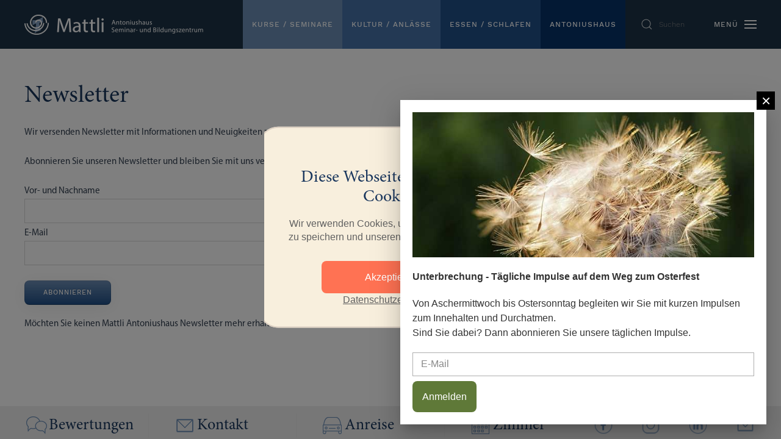

--- FILE ---
content_type: text/html; charset=utf-8
request_url: https://www.antoniushaus.ch/newsletter
body_size: 15938
content:
<!DOCTYPE html>
<html lang="de-de" dir="ltr" vocab="http://schema.org/">
    <head>
        <meta http-equiv="X-UA-Compatible" content="IE=edge">
        <meta name="viewport" content="width=device-width, initial-scale=1">
        <link rel="shortcut icon" href="/images/layout/favicon.png">
        <link rel="apple-touch-icon-precomposed" href="/images/layout/apple-touch-icon.png">
        <meta charset="utf-8" />
	<base href="https://www.antoniushaus.ch/newsletter" />
	<meta name="description" content="Bleiben Sie mit uns verbunden" />
	<meta name="generator" content="Joomla! - Open Source Content Management" />
	<title>Mattli Antoniushaus Newsletter</title>
	<link href="https://www.antoniushaus.ch/component/search/?Itemid=240&amp;format=opensearch" rel="search" title="Suchen Seminarhotel Mattli Antoniushaus" type="application/opensearchdescription+xml" />
	<link href="https://www.antoniushaus.ch/media/com_acym/css/module.min.css?v=1001" rel="stylesheet" />
	<link href="https://www.antoniushaus.ch/media/com_acym/css/global.min.css?v=1739270109" rel="stylesheet" />
	<link href="https://www.antoniushaus.ch/media/com_acym/css/front/frontusers.min.css?v=1739270109" rel="stylesheet" />
	<link href="/media/plg_system_jcemediabox/css/jcemediabox.min.css?2c837ab2c7cadbdc35b5bd7115e9eff1" rel="stylesheet" />
	<link href="/media/plg_system_jcepro/site/css/content.min.css?86aa0286b6232c4a5b58f892ce080277" rel="stylesheet" />
	<link href="/media/com_rstbox/css/engagebox.css?090346ec909c3bdd866e434dbfa346f1" rel="stylesheet" />
	<link href="/templates/yootheme_universe/css/theme.9.css?v=1758801901" rel="stylesheet" id="theme-style-css" />
	<link href="/templates/yootheme_universe/css/custom.css?v=1.22.8" rel="stylesheet" id="theme-custom-css" />
	<style>
.eb-2 .eb-dialog{--eb-max-width:415px;--eb-height:auto;--eb-padding:0;--eb-text-color:rgba(97, 97, 97, 1);--eb-dialog-shadow:var(--eb-shadow-none);text-align:center;--eb-border-style:none;--eb-border-color:rgba(0, 0, 0, 0.4);--eb-border-width:1px;--eb-overlay-enabled:1;--eb-overlay-clickable:0;--eb-bg-image-enabled:0;--eb-background-image:none;}.eb-2.eb-inst{--eb-margin:0;justify-content:center;align-items:center;}.eb-2 .eb-close{--eb-close-button-inside:none;--eb-close-button-outside:none;--eb-close-button-icon:block;--eb-close-button-image:none;--eb-close-button-font-size:30px;--eb-close-button-color:rgba(136, 136, 136, 1);--eb-close-button-hover-color:rgba(85, 85, 85, 1);}.eb-2 .eb-dialog .eb-container{justify-content:center;min-height:100%;display:flex;flex-direction:column;}.eb-2 .eb-backdrop{--eb-overlay-background-color:rgba(0, 0, 0, 0.5);}@media screen and (max-width: 1024px){.eb-2 .eb-dialog{--eb-height:auto;--eb-bg-image-enabled:inherit;--eb-background-image:none;}}@media screen and (max-width: 575px){.eb-2 .eb-dialog{--eb-height:auto;--eb-bg-image-enabled:inherit;--eb-background-image:none;}}.eb-2 {
                --animation_duration: 300ms;

            }
        .eb-2 .eb-content {
    background-image: url(https://templates.tassos.gr/images/engagebox/templates-assets/cookie-law/cookie-bg-splitted.svg);
    background-repeat: no-repeat;
    background-size: cover;
    background-position: center center;
    padding: 94px 24px 36px 24px;
}

.eb-2 .eb {
    font-size: 16px;
    line-height: 22px;
}

.eb-2 .eb-title {
    margin: 0;
    font-size: 28px;
    line-height: 32px;
}

.eb-2 .eb-desc {
    margin: 16px 0 28px 0;
}

.eb-2 .eb-btns .eb-btn:nth-child(1) {
    padding: 16px 24px;
    background: #FF7253;
    border-radius: 8px;
    line-height: 19px;
}

.eb-2 .eb-btns .eb-btn:nth-child(2) {
    background: transparent;
    padding: 5px 0;
    text-decoration: underline;
    color: #616161;
}

@media only screen and (min-width: 992px) {
    .eb-2 .eb-btns {
        padding: 0 70px;
    }
}

@media only screen and (max-width: 575px) {
    .eb-2 .eb-content {
        padding-bottom: 44px;
    }
}.eb-3 .eb-dialog{--eb-max-width:600px;--eb-height:auto;--eb-padding:20px;--eb-background-color:rgba(255, 255, 255, 1);--eb-text-color:rgba(51, 51, 51, 1);--eb-dialog-shadow:var(--eb-shadow-elevation);text-align:left;--eb-border-style:none;--eb-border-color:rgba(0, 0, 0, 0.4);--eb-border-width:1px;--eb-overlay-enabled:0;--eb-bg-image-enabled:0;--eb-background-image:none;}.eb-3.eb-inst{--eb-margin:30px 24px 24px 24px;justify-content:flex-end;align-items:flex-end;}.eb-3 .eb-close{--eb-close-button-inside:block;--eb-close-button-outside:none;--eb-close-button-icon:block;--eb-close-button-image:none;--eb-close-button-font-size:26px;--eb-close-button-color:rgba(255, 255, 255, 1);--eb-close-button-hover-color:rgba(232, 232, 232, 1);}.eb-3 .eb-dialog .eb-container{justify-content:flex-start;min-height:100%;display:flex;flex-direction:column;}@media screen and (max-width: 1024px){.eb-3 .eb-dialog{--eb-height:auto;--eb-bg-image-enabled:inherit;--eb-background-image:none;}}@media screen and (max-width: 575px){.eb-3 .eb-dialog{--eb-height:auto;--eb-bg-image-enabled:inherit;--eb-background-image:none;}}.eb-3 {
                --animation_duration: 300ms;

            }
        input::placeholder {color: #888 !important;}
.eb-3 .eb-dialog {
    overflow: initial;
}

.eb-3 .eb-close {
    background: #000;
    top: -14px;
    right: -14px;
    width: 30px;
    height: 30px;
}

.eb-3 .eb-close span {
    padding: 0;
}

.eb-3 .eb {
    font-size: 16px;
}

.eb-3 .eb-column:nth-child(2) {
    display: inline-flex;
    justify-content: center;
    flex-direction: column;
}

.eb-3 .eb-title {
    margin: 0;
    font-weight: 700;
    font-size: 36px;
    line-height: 40px;
}

.eb-3 .eb-desc {
    margin-top: 16px;
    margin-bottom: 32px;
}

.eb-3 .eb-coupon {
    margin-bottom: 8px;
    padding: 13px 15px;
    border-radius: 8px;
    letter-spacing: 3px;
    text-indent: 3px;
    border: 2px dashed #000000;
    font-weight: 700;
    text-align: center;
}

.eb-3 .eb-btn {
    display: block;
    color: #ffffff;
    background-color: #000000;
    padding: 15px;
    text-align: center;
    border-radius: 8px;
    line-height: 1.2;
}

@media only screen and (max-width: 991px) {
    .eb-3 .eb-column:nth-child(1) {
        display: none;
    }
    .eb-3 .eb-column:nth-child(2) {
        text-align: center;
    }
}

@media only screen and (min-width: 992px) {
    .eb-3 .eb-column:nth-child(2) {
        padding-right: 30px;
    }
}

@media only screen and (max-width: 575px) {
    .eb-3 .eb-title {
        font-size: 30px;
    }
}
	</style>
	<script type="application/json" class="joomla-script-options new">{"csrf.token":"0a7bd34d9cdd6d0f2c7803f99595b2d7","system.paths":{"root":"","base":""}}</script>
	<script src="https://www.antoniushaus.ch/media/com_acym/js/module.min.js?v=1739270109" defer></script>
	<script src="https://www.antoniushaus.ch/media/com_acym/js/module.min.js?v=1001"></script>
	<script src="/media/jui/js/jquery.min.js?090346ec909c3bdd866e434dbfa346f1"></script>
	<script src="/media/jui/js/jquery-noconflict.js?090346ec909c3bdd866e434dbfa346f1"></script>
	<script src="/media/jui/js/jquery-migrate.min.js?090346ec909c3bdd866e434dbfa346f1"></script>
	<script src="https://www.antoniushaus.ch/media/com_acym/js/libraries/jquery-ui.min.js?v=1739270109" defer></script>
	<script src="https://www.antoniushaus.ch/media/com_acym/js/helpers.min.js?v=1739270109" defer></script>
	<script src="https://www.antoniushaus.ch/media/com_acym/js/libraries/foundation.min.js?v=1739270109" defer></script>
	<script src="https://www.antoniushaus.ch/media/com_acym/js/global.min.js?v=1739270109" defer></script>
	<script src="https://www.antoniushaus.ch/media/com_acym/js/front_global.min.js?v=1739270109" defer></script>
	<script src="https://www.antoniushaus.ch/media/com_acym/js/front/frontusers.min.js?v=1739270109" defer></script>
	<script src="https://www.antoniushaus.ch/media/com_acym/js/libraries/vuejs.min.js?v=1739270109" defer></script>
	<script src="https://www.antoniushaus.ch/media/com_acym/js/libraries/vue-infinite-scroll.min.js?v=1739270109" defer></script>
	<script src="https://www.antoniushaus.ch/media/com_acym/js/vue/vue_components.min.js?v=1739270109" defer></script>
	<script src="https://www.antoniushaus.ch/media/com_acym/js/vue/entity_select.min.js?v=1739270109" defer></script>
	<script src="https://www.google.com/recaptcha/api.js?render=explicit&hl=de" defer async></script>
	<script src="/media/plg_system_jcemediabox/js/jcemediabox.min.js?2c837ab2c7cadbdc35b5bd7115e9eff1"></script>
	<script src="/media/system/js/core.js?090346ec909c3bdd866e434dbfa346f1"></script>
	<script src="/media/com_rstbox/js/vendor/velocity.min.js?090346ec909c3bdd866e434dbfa346f1"></script>
	<script src="/media/com_rstbox/js/vendor/velocity.ui.min.js?090346ec909c3bdd866e434dbfa346f1"></script>
	<script src="/media/com_rstbox/js/engagebox.js?090346ec909c3bdd866e434dbfa346f1"></script>
	<script src="/templates/yootheme/vendor/assets/uikit/dist/js/uikit.min.js?v=1.22.8"></script>
	<script src="/templates/yootheme/js/theme.js?v=1.22.8"></script>
	<script src="/templates/yootheme/vendor/yootheme/theme-analytics/app/analytics.min.js?v=1.22.8" defer></script>
	<script src="/templates/yootheme/vendor/assets/uikit/dist/js/uikit-icons-horizon.min.js?v=1.22.8"></script>
	<script>

        if(typeof acymModule === 'undefined'){
            var acymModule = [];
			acymModule['emailRegex'] = /^[a-z0-9!#$%&\'*+\/=?^_`{|}~-]+(?:\.[a-z0-9!#$%&\'*+\/=?^_`{|}~-]+)*\@([a-z0-9-]+\.)+[a-z0-9]{2,20}$/i;
			acymModule['NAMECAPTION'] = 'Vor- und Nachname';
			acymModule['NAME_MISSING'] = 'Bitte geben Sie Ihren Namen ein';
			acymModule['EMAILCAPTION'] = 'E-Mail';
			acymModule['VALID_EMAIL'] = 'Bitte geben Sie eine gültige E-Mail Adresse ein';
			acymModule['VALID_EMAIL_CONFIRMATION'] = 'E-Mail-Feld und E-Mail-Bestätigungsfeld müssen identisch sein';
			acymModule['CAPTCHA_MISSING'] = 'Das Captcha ist ungültig, bitte versuchen Sie es erneut';
			acymModule['NO_LIST_SELECTED'] = 'Bitte wählen Sie die Listen aus, die Sie abonnieren möchten';
			acymModule['NO_LIST_SELECTED_UNSUB'] = 'Bitte wählen Sie die Listen, von denen Sie sich abmelden möchten';
            acymModule['ACCEPT_TERMS'] = 'Bitte beachten Sie die Allgemeinen Geschäftsbedingungen / Datenschutzerklärung';
        }
		
        var ACYM_AJAX_URL = "https://www.antoniushaus.ch/index.php?option=com_acym&tmpl=component&0a7bd34d9cdd6d0f2c7803f99595b2d7=1&nocache=1769188135&Itemid=240";
        var ACYM_TOGGLE_URL = ACYM_AJAX_URL + "&ctrl=fronttoggle";
        var ACYM_JOOMLA_MEDIA_IMAGE = "https://www.antoniushaus.ch/";
        var ACYM_JOOMLA_MEDIA_FOLDER = "images/";
        var ACYM_JOOMLA_MEDIA_FOLDER_IMAGES = "images/";
        var ACYM_IS_ADMIN = false;const ACYM_AVAILABLE_PLUGINS = "[]";
        const ACYM_UPDATEME_API_URL = "https://api.acymailing.com/";
        const AJAX_URL_ACYMAILING = "https://www.acymailing.com/";
        const ACYM_MEDIA_URL = "https://www.antoniushaus.ch/media/com_acym/";
        const ACYM_CMS = "joomla";
        const ACYM_J40 = false;
        const FOUNDATION_FOR_EMAIL = "https://www.antoniushaus.ch/media/com_acym/css/libraries/foundation_email.min.css?v=1739270109";
        const ACYM_FIXES_FOR_EMAIL = "@media only screen and (max-device-width:479px){.acymailing_content *[valign=middle]{width:auto}}@media only screen and (max-width:479px){.acymailing_content *[valign=middle]{width:auto}}#acym__wysid__template .acymailing_content{margin-bottom:10px}#acym__wysid__template .acymailing_content *[valign=middle] .content_main_image{margin-left:auto!important;margin-right:auto!important}#acym__wysid__template .acymailing_content .content_main_image_caption{text-align:center}#acym__wysid__template .acymailing_content .acydescription img{display:inline-block}#acym__wysid__template .acymailing_content .acymailing_readmore{margin-top:10px;display:block}#acym__wysid__template .acymailing_content td.cflabel,#acym__wysid__template .acymailing_content td.cfvalue{padding:.2rem .625rem}#acym__wysid__template .acymailing_content img{height:auto}.alignleft{float:left;margin:.5em 1em .5em 0}.aligncenter{display:block;margin-left:auto;margin-right:auto}.alignright{float:right;margin:.5em 0 .5em 1em}.revealonline{display:none}.screen-reader-text{display:none!important}";
        const ACYM_REGEX_EMAIL = /^[a-z0-9!#$%&\'*+\/=?^_`{|}~-]+(?:\.[a-z0-9!#$%&\'*+\/=?^_`{|}~-]+)*\@([a-z0-9-]+\.)+[a-z0-9]{2,20}$/i;
        const ACYM_JS_TXT = {"email": "Bitte geben Sie eine gültige E-Mail Adresse ein","number": "Bitte geben Sie eine gültige Nummer an","requiredMsg": "Pflichtfeld","defaultMsg": "Bitte geben Sie gültige Daten ein","ACYM_UNSUBSCRIBED_FROM_LIST": "Von der Liste %s abgemeldet","ACYM_SUBSCRIBED_TO_LIST": "Liste %s abonniert","ACYM_FOLLOW_UP": "Folge-E-Mails","ACYM_FOLLOW_UPS": "Folge-Newsletter","ACYM_MAILBOX_ACTIONS": "Mailboxaktionen","ACYM_MAILBOX_ACTION": "Mailboxaktion","ACYM_TEMPLATE": "Vorlage","ACYM_TEMPLATES": "Vorlagen","ACYM_CAMPAIGN": "Newsletter","ACYM_CAMPAIGNS": "Newsletter","ACYM_ELEMENT": "ACYM_ELEMENT","ACYM_FORMS": "Formulare","ACYM_FORM": "Formular","ACYM_USERS": "Benutzer","ACYM_USER": "Benutzer","ACYM_FIELD": "Feld","ACYM_FIELDS": "Felder","ACYM_LIST": "Liste","ACYM_LISTS": "Listen","ACYM_SEGMENTS": "Segmente","ACYM_SEGMENT": "Segment","ACYM_OVERRIDES": "Überschreibungen","ACYM_AUTOMATION": "Automatisierung","ACYM_QUEUE": "Warteschlange","ACYM_BOUNCES": "Unzustellbar","ACYM_OVERRIDE": "Überschreiben","ACYM_AUTOMATIONS": "Automatisierungen","ACYM_BOUNCE": "Bounce","ACYM_ARE_YOU_SURE_DELETE_ONE_X": "Sind Sie sicher, dass Sie dieses %s löschen wollen?","ACYM_ARE_YOU_SURE_DELETE_X": "Sind Sie sicher, dass Sie diese %s löschen wollen?","ACYM_ARE_YOU_SURE_ACTIVE_X": "Sind Sie sicher, dass Sie diese %s aktivieren wollen?","ACYM_ARE_YOU_SURE_INACTIVE_X": "Sind Sie sicher, dass Sie diese %s deaktivieren wollen?","ACYM_ARE_YOU_SURE_ACTIVE_ONE_X": "Sind Sie sicher, dass Sie diese %s aktivieren wollen?","ACYM_ARE_YOU_SURE_INACTIVE_ONE_X": "Sind Sie sicher, dass Sie dieses %s deaktivieren wollen?","ACYM_BACKGROUND_IMAGE": "Hintergrundbild","ACYM_ACTIVATED": "Aktiviert","ACYM_DEACTIVATED": "Deaktiviert","ACYM_NOT_ENABLED_YET": "Noch nicht aktiviert","ACYM_LICENSE_ACTIVATED": "Lizenz wurde aktiviert","ACYM_SELECT_FIELD": "Wählen Sie ein Feld","ACYM_NO_FIELD_AVAILABLE": "Kein Feld verfügbar","ACYM_SUBMIT_AND_DEACTIVATE": "Abschicken & deaktivieren","ACYM_SKIP_AND_DEACTIVATE": "Übewrspringen & deaktivieren","ACYM_SAVE": "Speichern","ACYM_ARE_YOU_SURE": "Sind Sie sich sicher?","ACYM_INSERT_IMG_BAD_NAME": "Der Name des Bildes ist nicht korrekt und wird bei einigen E-Mail-Clients möglicherweise nicht angezeigt. Möchten Sie es einfügen?","ACYM_NON_VALID_URL": "Das ist keine gültige URL. Bitte korrigieren Sie sie und versuchen Sie es erneut.","ACYM_SEARCH": "Suche...","ACYM_CANCEL": "Abbrechen","ACYM_CONFIRM": "Bestätigen","ACYM_TEMPLATE_CHANGED_CLICK_ON_SAVE": "Ihre Vorlage wurde geändert, bitte speichern Sie die Änderungen durch Anklicken der Schaltfläche Speichern","ACYM_SURE_SEND_TRANSALTION": "Sind Sie sicher, dass Sie uns diese Übersetzung schicken möchten? Bitte senden Sie sie nicht, wenn Sie die Übersetzung nicht geändert haben.","ACYM_TESTS_SPAM_SENT": "Test-E-Mail gesendet, auf den Bericht warten...","ACYM_CONFIRMATION_CANCEL_CAMPAIGN_QUEUE": "Sind Sie sicher, dass Sie diesen Newsletter abbrechen möchten? Wenn der Newsletter an mindestens einen Empfänger gesendet wurde, können Sie den Newsletter nicht bearbeiten oder erneut versenden","ACYM_EXPORT_SELECT_LIST": "Bitte wählen Sie mindestens eine Liste aus","ACYM_YES": "Ja","ACYM_NO": "Nein","ACYM_NEXT": "Weiter","ACYM_BACK": "Zurück","ACYM_SKIP": "Überspringen","ACYM_INTRO_DRAG_CONTENT": "Sie können diese Inhalte in die Blöcke ziehen, die Sie in Ihr E-Mail eingefügt haben","ACYM_SEND_TEST_SUCCESS": "Der Test wurde erfolgreich gesendet","ACYM_SEND_TEST_ERROR": "Fehler beim Senden des Tests","ACYM_COPY_DEFAULT_TRANSLATIONS_CONFIRM": "Dies wird die derzeitige Übersetzung überschreiben, aber Ihre zusätzlich eingetragenen Sprachbegriffe erhalten.","ACYM_BECARFUL_BACKGROUND_IMG": "Seien Sie vorsichtig, wenn Sie ein Hintergrundbild einfügen, denn nicht alle E-Mail-Programme zeigen es an","ACYM_CANT_DELETE_AND_SAVE": "Sie können in derselben Regel nicht gleichzeitig einen Benutzer löschen und dessen E-Mails speichern","ACYM_AND": "Und","ACYM_OR": "Oder","ACYM_ERROR": "Ein Fehler ist aufgetreten","ACYM_EDIT_MAIL": "E-Mail bearbeiten","ACYM_CREATE_MAIL": "Eine E-Mail erstellen","ACYM_DELETE_MY_DATA_CONFIRM": "Dadurch werden alle Ihre Daten dauerhaft gelöscht","ACYM_CHOOSE_COLUMN": "Wählen Sie eine Spalte aus","ACYM_AUTOSAVE_USE": "AcyMailing hat kürzlich nicht gespeicherte Änderungen gefunden. Möchten Sie diese verwenden?","ACYM_SELECT_NEW_ICON": "Wählen Sie ein neues Icon aus","ACYM_SESSION_IS_GOING_TO_END": "ACHTUNG: Ihre Sitzung endet in 1 Minute. Vergessen Sie nicht, Ihre Arbeit zu speichern!","ACYM_CLICKS_OUT_OF": "%1$s von %2$s Klicks","ACYM_OF_CLICKS": "%s der Klicks","ACYM_ARE_SURE_DUPLICATE_TEMPLATE": "Möchten Sie diese E-Mail wirklich duplizieren?","ACYM_NOT_FOUND": "%s nicht gefunden","ACYM_EMAIL": "E-Mail","ACYM_EMAILS": "E-Mails","ACYM_ERROR_SAVING": "Fehler beim Speichervorgang","ACYM_LOADING_ERROR": "Fehler beim Laden, bitte aktualisieren Sie die Seite und versuchen Sie es erneut.","ACYM_AT_LEAST_ONE_USER": "Bitte fügen Sie Ihrer Testliste mindestens einen Benutzer hinzu.","ACYM_NO_DCONTENT_TEXT": "Es wurde kein Inhalt gefunden, der auf den von Ihnen ausgewählten Kriterien basiert","ACYM_PREVIEW": "Vorschau","ACYM_PREVIEW_DESC": "Dies ist eine Vorschau. Der zu sendende Inhalt wird auf der Übersichtsseite angezeigt","ACYM_CONTENT_TYPE": "Inhaltstyp","ACYM_TEMPLATE_EMPTY": "Ihre Vorlage ist leer!","ACYM_DRAG_BLOCK_AND_DROP_HERE": "Ziehen Sie einen Block aus dem &quot;Inhalt&quot; Abschnitt hierher, um zu beginnen","ACYM_WELL_DONE_DROP_HERE": "Gut gemacht, Drag & Drop es hierher!","ACYM_REPLACE_CONFIRM": "Möchten Sie den Inhalt Ihrer E-Mail wirklich durch Ihre Auswahl ersetzen??","ACYM_STATS_START_DATE_LOWER": "Bitte geben Sie ein Startdatum unter dem Enddatum ein","ACYM_ARE_YOU_SURE_DELETE_ADD_ON": "Möchten Sie dieses Add-On wirklich löschen? Stellen Sie sicher, dass kein Newsletter oder Automatisierung ihre Funktionen verwendet!","ACYM_COULD_NOT_SUBMIT_FORM_CONTACT_ADMIN_WEBSITE": "Das Formular konnte nicht gesendet werden. Wenden Sie sich an den Administrator der Website.","ACYM_TEMPLATE_CREATED": "Vorlage erstellt","ACYM_UNSUBSCRIBE": "Abmelden","ACYM_BUTTON": "Schaltfläche","ACYM_SPACE_BETWEEN_BLOCK": "Abstand zwischen den Blöcken:","ACYM_X1_AND_X2": "%1$s und %2$s:","ACYM_COULD_NOT_SAVE_THUMBNAIL_ERROR_X": "Das Miniaturbild dieser Vorlage konnte nicht gespeichert werden. Fehler: %s","ACYM_REQUEST_FAILED_TIMEOUT": "Anforderung für Zeitüberschreitung fehlgeschlagen","ACYM_INSERT_DYNAMIC_TEXT": "Dynamischen Text einfügen","ACYM_PLEASE_SET_A_LICENSE_KEY": "Bitte geben Sie den Lizenzschlüssel ein","ACYM_COULD_NOT_UPLOAD_CSV_FILE": "Die CSV Datei konnte nicht hochgeladen werden","ACYM_RESET_VIEW_CONFIRM": "Wenn Sie die benutzerdefinierte Ansicht dieses Add-Ons zurücksetzen, wird die Datei gelöscht und alle Änderungen gehen verloren. Bist du sicher?","ACYM_FILL_ALL_INFORMATION": "Bitte geben Sie alle Informationen an","ACYM_ASSIGN_EMAIL_COLUMN": "Bitte weisen Sie eine Spalte für das E-Mail-Feld zu","ACYM_DUPLICATE_X_FOR_X": "Feld &quot;%1$s&quot; für die Spalte %2$s duplizieren","ACYM_SEARCH_FOR_GIFS": "Nach GIFs suchen …","ACYM_NO_RESULTS_FOUND": "Keine Ergebnisse gefunden","ACYM_SEARCH_GIFS": "GIFs suchen","ACYM_COULD_NOT_LOAD_GIF_TRY_AGAIN": "Die GIFs konnten nicht geladen werden, bitte versuchen Sie es in ein paar Minuten erneut.","ACYM_DONT_APPLY_STYLE_TAG_A": "Keine 'a'-Tag Stileinstellungen anwenden","ACYM_TITLE": "Titel","ACYM_PRICE": "Preis","ACYM_SHORT_DESCRIPTION": "kurze Beschreibung","ACYM_DESCRIPTION": "Beschreibung","ACYM_CATEGORIES": "Kategorien","ACYM_DETAILS": "Details","ACYM_LINK": "Link","ACYM_INTRO_TEXT": "Einführungstext","ACYM_FULL_TEXT": "Volltext","ACYM_CATEGORY": "Kategorie","ACYM_PUBLISHING_DATE": "Veröffentlichungsdatum","ACYM_READ_MORE": "Mehr lesen","ACYM_IMAGE": "Bild","ACYM_DOWNLOAD": "Herunterladen","ACYM_INTRO_ONLY": "Nur Intro","ACYM_EXCERPT": "Auszug","ACYM_LINK_DOWNLOAD": "Link Download","ACYM_IMAGE_HTML_TAG": "HTML Tag Bild","ACYM_LOCATION": "Standort","ACYM_TAGS": "Schlagwörter","ACYM_START_DATE": "Beginn Datum","ACYM_END_DATE": "Ende Datum","ACYM_FEATURED_IMAGE": "Empfohlenes Bild","ACYM_DATE": "Datum","ACYM_START_DATE": "Beginn Datum","ACYM_START_DATE_SIMPLE": "Einfaches Beginn Datum","ACYM_END_DATE_SIMPLE": "Einfaches Ende Datum","ACYM_AUTHOR": "Autor","ACYM_SHOW_FILTERS": "Filter anzeigen","ACYM_HIDE_FILTERS": "Filter ausblenden","ACYM_PLEASE_FILL_FORM_NAME": "Bitte geben Sie den Formularnamen an","ACYM_SELECT": "Auswählen","ACYM_CHANGE": "Ändern","ACYM_ENTER_SUBJECT": "Der Betreff darf nicht leer sein","ACYM_REMOVE_LANG_CONFIRMATION": "Sie haben die folgenden Sprachen entfernt: %s. Alle verbundenen E-Mail-Übersetzungen werden entfernt. Sind Sie sicher?","ACYM_RESET_TRANSLATION": "Sie sind dabei, die Übersetzung für die aktuelle Sprache zu entfernen. Sind Sie sicher?","ACYM_SAVE_AS_TEMPLATE_CONFIRMATION": "Sie sind dabei, aus diesem E-Mail eine neue Vorlage zu erstellen. Sind Sie sicher?","ACYM_VERTICAL_PADDING": "Vertikaler Innenabstand","ACYM_HORIZONTAL_PADDING": "Horizontaler Innenabstand","ACYM_VERTICAL_PADDING_DESC": "Der vertikale Innenabstand (Padding) betrifft die Spalten in der mobilen Ansicht, in der die Spalten übereinander angezeigt werden","ACYM_HORIZONTAL_PADDING_DESC": "Der horizontale Innenabstand (Padding) wird zwischen Spalten in der Desktop Ansicht angewandt","ACYM_SELECT_A_PICTURE": "Bitte wählen Sie ein Bild aus","ACYM_PLEASE_SELECT_FILTERS": "Bitte wählen Sie Filter aus, bevor Sie das Segment speichern","ACYM_DELETE_THIS_FILTER": "Diesen Filter löschen","ACYM_IF_YOU_SELECT_SEGMENT_FILTERS_ERASE": "Wenn Sie dieses Segment auswählen, werden Ihre Filter zurückgesetzt","ACYM_PLEASE_FILL_A_NAME_FOR_YOUR_SEGMENT": "Bitte geben Sie einen Namen für Ihr Segment ein oder wählen Sie einige Filter","ACYM_COULD_NOT_SAVE_SEGMENT": "Das Segment konnte nicht gespeichert werden","ACYM_SENT": "Gesendet","ACYM_RECIPIENTS": "Empfänger","ACYM_RESET_OVERRIDES_CONFIRMATION": "Sind Sie sicher? Alle Änderungen, die Sie an überschriebenen E-Mails vorgenommen haben, werden entfernt.","ACYM_OPEN_PERCENTAGE": "Geöffnet-Prozentsatz","ACYM_MONDAY": "Montag","ACYM_TUESDAY": "Dienstag","ACYM_WEDNESDAY": "Mittwoch","ACYM_THURSDAY": "Donnerstag","ACYM_FRIDAY": "Freitag","ACYM_SATURDAY": "Samstag","ACYM_SUNDAY": "Sonntag","ACYM_SELECT2_RESULTS_NOT_LOADED": "Die Ergebnisse konnte nicht geladen werden.","ACYM_SELECT2_DELETE_X_CHARACTERS": "Bitte löschen Sie %s Zeichen","ACYM_SELECT2_ENTER_X_CHARACTERS": "Bitte geben Sie %s oder mehr Zeichen ein","ACYM_SELECT2_LOADING_MORE_RESULTS": "Lade weitere Ergebnisse …","ACYM_SELECT2_LIMIT_X_ITEMS": "Sie können nur %s Elemente wählen","ACYM_SELECT2_SEARCHING": "Suche …","ACYM_JANUARY": "Januar","ACYM_FEBRUARY": "Februar","ACYM_MARCH": "März","ACYM_APRIL": "April","ACYM_MAY": "Mai","ACYM_JUNE": "Juni","ACYM_JULY": "Juli","ACYM_AUGUST": "August","ACYM_SEPTEMBER": "September","ACYM_OCTOBER": "Oktober","ACYM_NOVEMBER": "November","ACYM_DECEMBER": "Dezember","ACYM_NEW_SUBSCRIBERS": "Neue Abonnenten","ACYM_NEW_UNSUBSCRIBERS": "Neu abgemeldete","ACYM_DEFAULT": "Standard","ACYM_SELECT_IMAGE_TO_UPLOAD": "Wählen Sie ein Bild für den Upload","ACYM_USE_THIS_IMAGE": "Dieses Bild verwenden","ACYM_BACKGROUND_COLOR": "Hintergrundfarbe","ACYM_BACKGROUND_COLOR_DESC": "Diese Funktion funktioniert möglicherweise nicht in allen Mail-Clients","ACYM_START_HOUR": "Beginn Stunde","ACYM_END_HOUR": "Ende Stunde","ACYM_START_MINUTES": "Beginn Minute","ACYM_END_MINUTES": "Ende Minute","ACYM_START_AM_PM": "Beginn AM-PM","ACYM_END_AM_PM": "Ende AM-PM","ACYM_START_DAY_TIME": "Beginn Sekunden","ACYM_END_DAY_TIME": "Ende Sekunden","ACYM_LOCATION_URL": "Standort URL","ACYM_LATITUDE_LONGITUDE": "Breitengrad, Längengrad","ACYM_ADDRESS": "Adresse","ACYM_NO_FILE_CHOSEN": "Keine Datei ausgewählt","ACYM_BEFORE_FIELDS": "Vor den Feldern","ACYM_AFTER_FIELDS": "Nach den Feldern","ACYM_MODE_HORIZONTAL": "Horizontal","ACYM_MODE_VERTICAL": "Vertikal","ACYM_MODE_TABLELESS": "ohne Tabellen","ACYM_TEXT_INSIDE": "Innen","ACYM_TEXT_OUTSIDE": "Außen","ACYM_NO": "Nein","ACYM_CONNECTED_USER_SUBSCRIBED": "Wenn der verbundene Benutzer abonniert hat","ACYM_SUCCESS_REPLACE": "Formular ersetzen","ACYM_SUCCESS_REPLACE_TEMP": "Temporäres Ersetzen des Formulars","ACYM_SUCCESS_TOP_TEMP": "Temporär über dem Formular anzeigen","ACYM_SUCCESS_STANDARD": "Im Standard-Nachrichtenbereich anzeigen","ACYM_LEFT": "Links","ACYM_CENTER": "Mitte","ACYM_RIGHT": "Rechts","ACYM_IN_HEADER": "In der Kopfzeile","ACYM_ON_THE_MODULE": "Auf dem Modul selbst","ACYM_ACYMAILING_SUBSCRIPTION_FORM": "AcyMailing: Anmeldeformular","ACYM_MAIN_OPTIONS": "Hauptoptionen","ACYM_DISPLAY_MODE": "Anzeigemodus","ACYM_SUBSCRIBE_TEXT": "Text in der „Abonnieren“-Schaltfläche","ACYM_SUBSCRIBE_TEXT_LOGGED_IN": "Text der Anmeldeschaltfläche für angemeldete Benutzer ","ACYM_AUTO_SUBSCRIBE_TO": "Automatisch abonnieren","ACYM_DISPLAYED_LISTS": "Angezeigte Listen","ACYM_LISTS_CHECKED_DEFAULT": "Listen standardmäßig geprüft","ACYM_DISPLAY_LISTS": "Listen anzeigen","ACYM_LISTS_OPTIONS": "Listenoptionen","ACYM_FIELDS_OPTIONS": "Feldoptionen","ACYM_FIELDS_TO_DISPLAY": "Anzuzeigende Felder","ACYM_TEXT_MODE": "Textmodus anzeigen","ACYM_TERMS_POLICY_OPTIONS": "Optionen für Bedingungen und Richtlinien","ACYM_TERMS_CONDITIONS": "Allgemeinen Geschäftsbedingungen","ACYM_PRIVACY_POLICY": "Datenschutzerklärung","ACYM_SUBSCRIBE_OPTIONS": "Anmeldeoptionen","ACYM_SUCCESS_MODE": "Erfolgsmeldung","ACYM_CONFIRMATION_MESSAGE": "Bestätigungsnachricht","ACYM_UNSUBSCRIBE_OPTIONS": "Abmeldeoptionen","ACYM_DISPLAY_UNSUB_BUTTON": "Schaltfläche Abmelden","ACYM_UNSUBSCRIBE_TEXT": "Text in der „Abbestellen“-Schaltfläche","ACYM_REDIRECT_LINK_UNSUB": "Umleitung nach Abmeldung","ACYM_ADVANCED_OPTIONS": "Erweiterte Optionen","ACYM_POST_TEXT": "Text abschicken","ACYM_ALIGNMENT": "Ausrichtung","ACYM_MODULE_JS": "Javascript Modul laden","ACYM_SOURCE": "Quelle","ACYM_FORM_AUTOFILL_ID": "Benutzerinformationen anzeigen, wenn angemeldet","ACYM_REDIRECT_LINK": "Umleitungs-Link","ACYM_DKIM_KEY": "Schlüssel","ACYM_VALUE": "Wert","ACYM_CF_VALUE_CHANGED": "Wenn Benutzer diesen Wert beim Speichern ihres Kontos bereits ausgewählt haben, gehen die Daten verloren.<br />Sind Sie sicher, dass Sie den Wert für diese Option ändern möchten?","ACYM_OLD_VALUE": "Alter Wert","ACYM_NEW_VALUE": "Neuer Wert","ACYM_CUSTOM_FIELDS": "Benutzerdefinierte Felder","ACYM_CUSTOM_VIEW_EDITOR_DESC": "Sie verwenden eine benutzerdefinierte Ansicht, alle &quot;Anzeige&quot; Einstellungen im rechten Menü werden nicht berücksichtigt.","ACYM_PREVIEW_CUSTOM_VIEW": "Vorschau (Benutzerdefinierte Ansicht)","ACYM_ORGANIZER": "Organisator","ACYM_ACYMAILING_PROFILE_FORM": "AcyMailing: Benutzerprofil","ACYM_VISIBLE_LISTS": "Sichtbare Listen","ACYM_DROPDOWN_LISTS": "Listen in einer Dropdown-Liste","ACYM_ACYMAILING_ARCHIVE_FORM": "AcyMailing: Newsletterarchiv","ACYM_ARCHIVE_POPUP": "Öffnen Sie die Newsletter in einem Pop-up","ACYM_ARCHIVE_ONLY_USER_LIST": "Newsletter mit verbundenen Abonnentenlisten filtern","ACYM_ZONE_NAME": "Name der Zone","ACYM_ZONE_SAVE_TEXT": "Ihre benutzerdefinierte Zone wird nun gespeichert. Wie sollen wir sie nennen?","ACYM_NEW_CUSTOM_ZONE": "Neue benutzerdefinierte Zone","ACYM_INSERT": "Einfügen","ACYM_LOAD": "Laden","ACYM_CONFIRM_DELETION_ZONE": "Bestätigen Sie die Löschung dieser benutzerdefinierten Zone?","ACYM_WIDGET_CAMPAIGN_NUMBER_PER_PAGE": "Newsletteranzahl pro Seite","ACYM_OTHER_ORGANIZER": "Anderer Organisator","ACYM_OTHER_LOCATION": "Andere Orte","ACYM_NEXT_OCCURRENCES": "Nächste Ereignisse","ACYM_CONDITIONS_AND_FILTERS_WILL_BE_DELETED": "Bedingungen und Filter, die auf dem Benutzer basieren, der die Automatisierung ausgelöst hat, werden gelöscht. Sind Sie sicher, dass Sie fortfahren möchten?","ACYM_PENDING": "ausstehend","ACYM_APPROVAL_FAILED": "Genehmigung fehlgeschlagen","ACYM_VALIDATED": "Validiert","ACYM_WALK_ACYMAILER_STATUS_SUCCESS": "Die Domain wurde erfolgreich validiert. Sie können nun mit dem Versand von E-Mails über unsere Dienste beginnen 🙂","ACYM_WALK_ACYMAILER_STATUS_FAIL": "Leider konnten wir die CNAME-Einträge, die Sie in Ihrem Server-DNS gesetzt haben, nicht finden. Wenn Sie Probleme haben, wenden Sie sich bitte an den Support","ACYM_WALK_ACYMAILER_STATUS_WAIT": "Warten auf das Hinzufügen von CNAME-Einträgen zu Ihren DNS-Einträgen","ACYM_ALWAYS": "Immer","ACYM_COULD_NOT_LOAD_UNSPLASH": "Die Bilder konnten nicht von Unsplash geladen werden, bitte versuchen Sie es in ein paar Minuten erneut","ACYM_REACHED_SEARCH_LIMITS": "Sie haben das stündliche Suchlimit für Ihre Anwendung erreicht. Sie können es später erneut versuchen oder Unsplash bitten, Ihre Anwendung in den Produktivbetrieb zu versetzen.","ACYM_SEARCH_IMAGES": "Bilder suchen","ACYM_SEARCH_FOR_IMAGES": "Nach Bildern suchen …","ACYM_FULL_WIDTH": "Gesamtbreite","ACYM_MEDIUM": "Mittel","ACYM_SMALL": "Klein","ACYM_THUMBNAIL": "Vorschaubild","ACYM_ORIENTATION": "Ausrichtung","ACYM_LANDSCAPE": "Querformat","ACYM_PORTRAIT": "Hochformat","ACYM_SQUARISH": "Quadratisch","ACYM_UNSPLASH_KEY_NEEDED": "Sie müssen Ihren Unsplash-Zugangsschlüssel in der Konfiguration eingeben, um diese Funktion zu nutzen.","ACYM_GET_ONE_HERE": "Holen Sie sich hier einen.","ACYM_ENTITY": "Einheit","ACYM_DELETE_DOMAIN_CONFIRMATION": "Sind Sie sicher, dass sie diese Domain löschen möchten?","ACYM_TENOR_KEY_NEEDED": "Um diese Funktion nutzen zu können, müssen Sie Ihren Tenor-Zugriffsschlüssel in der Konfiguration eingeben.","ACYM_COPY_CODE": "Code kopieren","ACYM_SCENARIO_ARE_YOU_SURE_DELETE_X": "Are you sure you want to delete this %s?","ACYM_DELAY": "Vergögerung","ACYM_CONDITION": "Bedingung","ACYM_ACTION": "Aktion","ACYM_TRIGGER": "Auslöser","ACYM_MINUTES": "Minuten","ACYM_HOURS": "Stunden","ACYM_DAYS": "Tage","ACYM_ADD_DELAY": "Add delay","ACYM_ADD_CONDITION": "Bedingung hinzufügen","ACYM_ADD_ACTION": "Aktion hinzufügen","ACYM_WAIT_X_UNIT": "Wait %1$s %2$s","ACYM_DELAY_MUST_BE_SET": "You must set a delay","ACYM_SETTINGS": "Settings","ACYM_SCENARIO_ARE_YOU_SURE_DELETE_X_WITH_CHILDREN_NODES": "Are you sure you want to delete this %s with all of its children nodes?","ACYM_SCENARIO": "Scenario","ACYM_SCENARIOS": "Scenarios"};
        const ACYM_CORE_DYNAMICS_URL = "https://www.antoniushaus.ch/administrator/components/com_acym/dynamics/";
        const ACYM_PLUGINS_URL = "/home/antoniu1/public_html/administrator/components/com_acym/";
        const ACYM_ROOT_URI = "https://www.antoniushaus.ch/";
        const ACYM_CONTROLLER = "frontusers";
        const ACYM_TASK = "profile";
        const ACYM_SOCIAL_MEDIA = "[\"facebook\",\"twitter\",\"instagram\",\"linkedin\",\"pinterest\",\"vimeo\",\"wordpress\",\"youtube\",\"x\",\"telegram\"]";jQuery(document).ready(function(){WfMediabox.init({"base":"\/","theme":"shadow","width":"","height":"","lightbox":0,"shadowbox":0,"icons":1,"overlay":1,"overlay_opacity":0.8,"overlay_color":"#000000","transition_speed":500,"close":2,"labels":{"close":"PLG_SYSTEM_JCEMEDIABOX_LABEL_CLOSE","next":"PLG_SYSTEM_JCEMEDIABOX_LABEL_NEXT","previous":"PLG_SYSTEM_JCEMEDIABOX_LABEL_PREVIOUS","cancel":"PLG_SYSTEM_JCEMEDIABOX_LABEL_CANCEL","numbers":"PLG_SYSTEM_JCEMEDIABOX_LABEL_NUMBERS","numbers_count":"PLG_SYSTEM_JCEMEDIABOX_LABEL_NUMBERS_COUNT","download":"PLG_SYSTEM_JCEMEDIABOX_LABEL_DOWNLOAD"},"swipe":true,"expand_on_click":true});});
		document.addEventListener("DOMContentLoaded", function() {
			document.querySelector("#mcform-3").addEventListener("submit", function() {
				EngageBox.getInstance(3).close();
			});
		});
	document.addEventListener('DOMContentLoaded', function() {
Array.prototype.slice.call(document.querySelectorAll('a span[id^="cloak"]')).forEach(function(span) {
    span.innerText = span.textContent;
});
});var $theme = {"google_analytics":"UA-116470199-1","google_analytics_anonymize":null};
	</script>
	<script src="https://frontend.casablanca.at/Scripts/headjs/head.js?Customer=9d144cb0-ecb2-4057-bfb1-4dc6dee3b186" data-headjs-load="https://frontend.casablanca.at/widgets/main.js?Customer=9d144cb0-ecb2-4057-bfb1-4dc6dee3b186">

jQuery(function() {  
    UIkit.components.scroll.options.defaults.offset = 90;  
    jQuery('.uk-nav-sub a').each(function() {  
        if (location.hostname == this.hostname && location.pathname == this.pathname) {  
            UIkit.scroll(this);  
            UIkit.util.on(this, 'beforescroll', function() {  
                UIkit.offcanvas('#tm-mobile').hide();  
            });  
        }  
    });  
});
</script>

    
<style>input[name='my_address'] {display: none !important;}</style>

<style>input[name='your_name'] {display: none !important;}</style>
</head>
    <body class="">

        
        
        <div class="tm-page">

                        
<div class="tm-header-mobile uk-hidden@m">


    <div class="uk-navbar-container">
        <nav uk-navbar>

                        <div class="uk-navbar-left">

                                <a class="uk-navbar-item uk-logo" href="https://www.antoniushaus.ch">
                    <img alt src="/templates/yootheme/cache/mattli-48d135d8.png" srcset="/templates/yootheme/cache/mattli-48d135d8.png 135w" sizes="(min-width: 135px) 135px" data-width="135" data-height="33">                </a>
                
                
                
            </div>
            
            
                        <div class="uk-navbar-right">

                
                                <a class="uk-navbar-toggle" href="#tm-mobile" uk-toggle>
                                            <span class="uk-margin-small-right">Menü</span>
                                        <div uk-navbar-toggle-icon></div>
                </a>
                
                
            </div>
            
        </nav>
    </div>

    


<div id="tm-mobile" class="uk-modal-full" uk-modal>
    <div class="uk-modal-dialog uk-modal-body uk-text-center uk-flex uk-height-viewport">

        <button class="uk-modal-close-full" type="button" uk-close></button>

                <div class="uk-margin-auto-vertical uk-width-1-1">
            
            
<div class="uk-child-width-1-1" uk-grid>    <div>
<div class="uk-panel" id="module-0">

    
    
<ul class="uk-nav uk-nav-primary uk-nav-center">
    
	<li class="uk-parent"><a href="/kurse-seminare" class="kurse">Kurse / Seminare</a>
	<ul class="uk-nav-sub">

		<li><a href="/kurse-seminare/bildungsangebot">Unser Bildungsangebot</a></li>
		<li><a href="/kurse-seminare/kurse-von-externen-veranstaltern">Kurse von externen Veranstaltern</a></li>
		<li><a href="/kurse-seminare/raeume-infrastruktur">Räume &amp; Infrastruktur</a></li>
		<li><a href="/kurse-seminare/gaesterueckmeldungen">Gästerückmeldungen</a></li></ul></li>
	<li><a href="/kultur" class="kultur">Kultur / Anlässe</a></li>
	<li class="uk-parent"><a href="/essen-schlafen" class="essen">Essen / Schlafen</a>
	<ul class="uk-nav-sub">

		<li><a href="/essen-schlafen/restaurant">Restaurant</a></li>
		<li><a href="/essen-schlafen/zimmer">Zimmer</a></li></ul></li>
	<li class="uk-parent"><a href="/antoniushaus" class="mattli">Antoniushaus</a>
	<ul class="uk-nav-sub">

		<li class="uk-parent"><a href="/antoniushaus/morschach">Der Ort</a>
		<ul>

			<li><a href="/antoniushaus/morschach#geschichte">Geschichte</a></li>
			<li><a href="/antoniushaus/morschach#weg">Weg der Sinne</a></li>
			<li><a href="/antoniushaus/morschach#partner">Die Region</a></li></ul></li>
		<li class="uk-parent"><a href="/antoniushaus/nachhaltigkeit">Nachhaltigkeit</a>
		<ul>

			<li><a href="/antoniushaus/nachhaltigkeit#partner">Partner</a></li>
			<li><a href="/antoniushaus/nachhaltigkeit#datenschutz">Datenschutz</a></li>
			<li><a href="/antoniushaus/nachhaltigkeit#covid">Covid-19</a></li></ul></li>
		<li><a href="/antoniushaus/fonds">Strategie / Spendenvorschläge</a></li>
		<li><a href="/antoniushaus/team">Team / offene Stellen</a></li>
		<li><a href="/antoniushaus/traegerschaft">Trägerschaft</a></li>
		<li><a href="https://www.mariahafner.ch/" target="_blank">Kunstnachlass Maria Hafner</a></li></ul></li></ul>

</div>
</div>    <div>
<div class="uk-panel" id="module-90">

    
    
<div class="uk-panel custom" ><ul class="uk-navbar-nav">
<li><a href="/morschach/francais">Info en français</a></li>
<li><a href="/morschach/italiano">informazioni in italiano</a></li>
<li><a href="/morschach/englisch">Info in english</a></li>
</ul></div>

</div>
</div>    <div>
<div class="uk-panel" id="module-tm-2">

    
    

    <form id="search-tm-2" action="/newsletter" method="post" role="search" class="uk-search uk-search-default">
<span uk-search-icon></span>
<input name="searchword" placeholder="Suchen" type="search" class="uk-search-input">
<input type="hidden" name="task" value="search">
<input type="hidden" name="option" value="com_search">
<input type="hidden" name="Itemid" value="240">
</form>






</div>
</div></div>

                    </div>
        
    </div>
</div>
</div>


<div class="tm-header uk-visible@m" uk-header>






        <div uk-sticky media="@m" cls-active="uk-navbar-sticky" sel-target=".uk-navbar-container">
    
        <div class="uk-navbar-container">
            <div class="uk-container">
                <nav class="uk-navbar" uk-navbar>

                                        <div class="uk-navbar-left">
                        
<a href="https://www.antoniushaus.ch" class="uk-navbar-item uk-logo">
    <img alt src="/templates/yootheme/cache/seminarhaus-mattli-806274e5.png" srcset="/templates/yootheme/cache/seminarhaus-mattli-806274e5.png 293w" sizes="(min-width: 293px) 293px" data-width="293" data-height="33"></a>
                    </div>
                    
                                        <div class="uk-navbar-right">

                        
<ul id="module-1" class="uk-navbar-nav">
    
	<li><a href="/kurse-seminare" class="uninav kurse">Kurse / Seminare</a></li>
	<li><a href="/kultur" class="uninav kultur">Kultur / Anlässe</a></li>
	<li><a href="/essen-schlafen" class="uninav essen">Essen / Schlafen</a></li>
	<li><a href="/antoniushaus" class="uninav mattli">Antoniushaus</a></li></ul>

<div class="uk-navbar-item" id="module-tm-1">

    
    

    <form id="search-tm-1" action="/newsletter" method="post" role="search" class="uk-search uk-search-default">
<span uk-search-icon></span>
<input name="searchword" placeholder="Suchen" type="search" class="uk-search-input">
<input type="hidden" name="task" value="search">
<input type="hidden" name="option" value="com_search">
<input type="hidden" name="Itemid" value="240">
</form>






</div>


                        
                            <a class="uk-navbar-toggle" href="#tm-navbar" uk-toggle>
                                                                <span class="uk-margin-small-right">Menü</span>
                                                                <div uk-navbar-toggle-icon></div>
                            </a>

                                                        <div id="tm-navbar" uk-offcanvas="flip: true" mode="slide">
                                <div class="uk-offcanvas-bar uk-flex uk-flex-column">

                                    <button class="uk-offcanvas-close uk-close-large" type="button" uk-close></button>

                                    
<div class="uk-margin-top" id="module-0">

    
    
<ul class="uk-nav uk-nav-primary">
    
	<li class="uk-parent"><a href="/kurse-seminare" class="kurse">Kurse / Seminare</a>
	<ul class="uk-nav-sub">

		<li><a href="/kurse-seminare/bildungsangebot">Unser Bildungsangebot</a></li>
		<li><a href="/kurse-seminare/kurse-von-externen-veranstaltern">Kurse von externen Veranstaltern</a></li>
		<li><a href="/kurse-seminare/raeume-infrastruktur">Räume &amp; Infrastruktur</a></li>
		<li><a href="/kurse-seminare/gaesterueckmeldungen">Gästerückmeldungen</a></li></ul></li>
	<li><a href="/kultur" class="kultur">Kultur / Anlässe</a></li>
	<li class="uk-parent"><a href="/essen-schlafen" class="essen">Essen / Schlafen</a>
	<ul class="uk-nav-sub">

		<li><a href="/essen-schlafen/restaurant">Restaurant</a></li>
		<li><a href="/essen-schlafen/zimmer">Zimmer</a></li></ul></li>
	<li class="uk-parent"><a href="/antoniushaus" class="mattli">Antoniushaus</a>
	<ul class="uk-nav-sub">

		<li class="uk-parent"><a href="/antoniushaus/morschach">Der Ort</a>
		<ul>

			<li><a href="/antoniushaus/morschach#geschichte">Geschichte</a></li>
			<li><a href="/antoniushaus/morschach#weg">Weg der Sinne</a></li>
			<li><a href="/antoniushaus/morschach#partner">Die Region</a></li></ul></li>
		<li class="uk-parent"><a href="/antoniushaus/nachhaltigkeit">Nachhaltigkeit</a>
		<ul>

			<li><a href="/antoniushaus/nachhaltigkeit#partner">Partner</a></li>
			<li><a href="/antoniushaus/nachhaltigkeit#datenschutz">Datenschutz</a></li>
			<li><a href="/antoniushaus/nachhaltigkeit#covid">Covid-19</a></li></ul></li>
		<li><a href="/antoniushaus/fonds">Strategie / Spendenvorschläge</a></li>
		<li><a href="/antoniushaus/team">Team / offene Stellen</a></li>
		<li><a href="/antoniushaus/traegerschaft">Trägerschaft</a></li>
		<li><a href="https://www.mariahafner.ch/" target="_blank">Kunstnachlass Maria Hafner</a></li></ul></li></ul>

</div>

<div class="uk-margin-top" id="module-111">

    
    
<ul class="uk-nav uk-nav-primary">
    
	<li class="uk-nav-header uk-parent"> 
	<ul class="uk-nav-sub">

		<li><a href="/morschach/francais">Info en français</a></li>
		<li><a href="/morschach/italiano">informazioni in italiano</a></li>
		<li><a href="https://www.antoniushaus.ch/morschach/englisch">Info in english</a></li></ul></li></ul>

</div>


                                </div>
                            </div>
                            
                            
                        
                    </div>
                    
                </nav>
            </div>
        </div>

        </div>
    

</div>
            
            

            
            <div id="tm-main"  class="tm-main uk-section uk-section-default" uk-height-viewport="expand: true">
                <div class="uk-container">

                    
                            
            
            <div id="system-message-container" data-messages="[]">
</div>

            <div id="acym_wrapper" class="frontusers_profile cms_joomla cms_v_3"><div id="acym_fulldiv_formAcym42711" class="acym_front_page ">
    <h1 class="contentheading">Newsletter</h1><span class="acym_introtext">Wir versenden Newsletter mit Informationen und Neuigkeiten zum Mattli Antoniushaus sowie Werbung für unser Kursprogramm.
<br /><br />
Abonnieren Sie unseren Newsletter und bleiben Sie mit uns verbunden. 
<br /></span>
	<form enctype="multipart/form-data"
		  action="https://www.antoniushaus.ch/newsletter/frontusers"
		  method="post"
		  name="formAcym42711"
		  id="formAcym42711"
		  onsubmit="this.querySelector('input[type=submit]').click(); return false;" novalidate>
		<fieldset class="adminform acy_user_info">
			<legend><span><br /></span></legend>
			<div id="acyuserinfo">
                <span class="onefield fieldacy1" id="field_1"><label  class="cell margin-top-1"><span class="acym__users__creation__fields__title">Vor- und Nachname</span><input  name="user[name]" value="" data-authorized-content="{&quot;0&quot;:&quot;all&quot;,&quot;regex&quot;:&quot;&quot;,&quot;message&quot;:&quot;Falscher wert f\u00fcr das Feld Vor- und Nachname&quot;}" type="text" class="cell  "></label><div class="acym__field__error__block" data-acym-field-id="1"></div><div class="acym__message__invalid__field acym__color__error" style="display: none;"><i class="acymicon-times-circle acym__cross__invalid acym__color__error"></i>Bitte füllen Sie dieses Feld aus</div></span><span class="onefield fieldacy2" id="field_2"><label  class="cell margin-top-1"><span class="acym__users__creation__fields__title">E-Mail</span><input id="email_field_433"  name="user[email]" value="" data-authorized-content="{&quot;0&quot;:&quot;all&quot;,&quot;regex&quot;:&quot;&quot;,&quot;message&quot;:&quot;Falscher wert f\u00fcr das Feld E-Mail&quot;}" required type="email" class="cell acym__user__edit__email  "></label><div class="acym__field__error__block" data-acym-field-id="2"></div><div class="acym__message__invalid__field acym__color__error" style="display: none;"><i class="acymicon-times-circle acym__cross__invalid acym__color__error"></i>Bitte füllen Sie dieses Feld aus</div></span>			</div>

            		</fieldset>
        <div id="trcaptcha" class="acy_onefield"><div id="formAcym42711-captcha" data-size="invisible" class="acyg-recaptcha" data-sitekey="6Le4lNMqAAAAAOLi-WWamLnol7sMK9q4-HHfeA22"data-captchaname="acym_ireCaptcha"></div></div><input type="hidden" name="acy_source" value="Menu n°240" /><input type="hidden" name="nextstep" value=""/><input type="hidden" name="option" value="com_acym"/><input type="hidden" name="task" value="savechanges"/><input type="hidden" name="ctrl" value="frontusers"/><input type="hidden" name="0a7bd34d9cdd6d0f2c7803f99595b2d7" value="1" /><button type="submit" class="is-hidden" id="formSubmit"></button>
		<input type="hidden" name="hiddenlists" value="1" />
		<input type="hidden" name="user[id]" value="0" />
		<input type="hidden" name="userId" value="0" />
		<input type="hidden" name="userKey" value="0" />
		<input type="hidden" name="ajax" value="1" />
		<input type="hidden" name="acyprofile" value="1" />

		<p class="acymodifybutton">
			<input class="btn btn-primary"
				   type="submit"
				   onclick="return submitAcymForm('savechanges','formAcym42711', 'acym_checkChangeForm');"
				   value="Abonnieren" />
		</p>
	<input type="text" name="my_address" value=""/><input type="hidden" name="620f6b88153010905cdd0109f7959ae9" value="1769188136.3"/></form>
    <span class="acym_posttext">Möchten Sie keinen Mattli Antoniushaus Newsletter mehr erhalten? Melden Sie sich bitte direkt auf dem Newsletter, via des Abmeldenlinks ganz unten, ab.</span></div>
</div>

            
                        
                </div>
            </div>
            
            

            <!-- Builder #footer -->
<div id="unibottomsticky" class="uk-section-muted uk-section uk-padding-remove-vertical" tm-header-transparent="light" tm-header-transparent-placeholder>
    
        
        
        
            
            <div class="uk-container"><div class="uk-grid-margin uk-container"><div uk-grid>
<div class="uk-flex-auto uk-width-3-4@m">
    
        
            
            
                
<div id="unifoo" class="unifoo uk-margin">
    <div class="uk-child-width-1-4 uk-grid-divider uk-grid-match" uk-grid>        <div>
<a class="el-item uk-card uk-card-hover uk-card-small uk-display-block uk-link-toggle" href="/kurse-seminare/gaesterueckmeldungen">
    
        <div class="uk-child-width-expand uk-grid-collapse uk-grid-match uk-flex-middle" uk-grid>            <div class="uk-width-auto@s"><div class="uk-card-media-left uk-cover-container"><img class="el-image" alt="Gäste Rückmeldungen" uk-cover data-src="/templates/yootheme/cache/icon-kontakt-9b71dc5d.png" data-srcset="/templates/yootheme/cache/icon-kontakt-9b71dc5d.png 40w" data-sizes="(max-aspect-ratio: 40/40) 100vh" data-width="40" data-height="40" uk-img><img class="el-image uk-invisible" alt="Gäste Rückmeldungen" data-src="/templates/yootheme/cache/icon-kontakt-9b71dc5d.png" data-srcset="/templates/yootheme/cache/icon-kontakt-9b71dc5d.png 40w" data-sizes="(min-width: 40px) 40px" data-width="40" data-height="40" uk-img></div></div>            <div>
                                    <div class="uk-card-body uk-margin-remove-first-child">

        
                <h4 class="el-title uk-card-title uk-margin-top uk-margin-remove-bottom">                        Bewertungen                    </h4>        
        
    
        
        
        
        
        
</div>                
            </div>        </div>

    
</a></div>
        <div>
<a class="el-item uk-card uk-card-hover uk-card-small uk-display-block uk-link-toggle" href="/kontakt">
    
        <div class="uk-child-width-expand uk-grid-collapse uk-grid-match uk-flex-middle" uk-grid>            <div class="uk-width-auto@s"><div class="uk-card-media-left uk-cover-container"><img class="el-image" alt uk-cover data-src="/templates/yootheme/cache/newsletter-b9030334.png" data-srcset="/templates/yootheme/cache/newsletter-b9030334.png 40w" data-sizes="(max-aspect-ratio: 40/40) 100vh" data-width="40" data-height="40" uk-img><img class="el-image uk-invisible" alt data-src="/templates/yootheme/cache/newsletter-b9030334.png" data-srcset="/templates/yootheme/cache/newsletter-b9030334.png 40w" data-sizes="(min-width: 40px) 40px" data-width="40" data-height="40" uk-img></div></div>            <div>
                                    <div class="uk-card-body uk-margin-remove-first-child">

        
                <h4 class="el-title uk-card-title uk-margin-top uk-margin-remove-bottom">                        Kontakt                    </h4>        
        
    
        
        
        
        
        
</div>                
            </div>        </div>

    
</a></div>
        <div>
<a class="el-item uk-card uk-card-hover uk-card-small uk-display-block uk-link-toggle" href="/anreise">
    
        <div class="uk-child-width-expand uk-grid-collapse uk-grid-match uk-flex-middle" uk-grid>            <div class="uk-width-auto@s"><div class="uk-card-media-left uk-cover-container"><img class="el-image" alt uk-cover data-src="/templates/yootheme/cache/icon-anreise-bd1faf2b.png" data-srcset="/templates/yootheme/cache/icon-anreise-bd1faf2b.png 40w" data-sizes="(max-aspect-ratio: 40/40) 100vh" data-width="40" data-height="40" uk-img><img class="el-image uk-invisible" alt data-src="/templates/yootheme/cache/icon-anreise-bd1faf2b.png" data-srcset="/templates/yootheme/cache/icon-anreise-bd1faf2b.png 40w" data-sizes="(min-width: 40px) 40px" data-width="40" data-height="40" uk-img></div></div>            <div>
                                    <div class="uk-card-body uk-margin-remove-first-child">

        
                <h4 class="el-title uk-card-title uk-margin-top uk-margin-remove-bottom">                        Anreise                    </h4>        
        
    
        
        
        
        
        
</div>                
            </div>        </div>

    
</a></div>
        <div>
<a class="el-item uk-card uk-card-hover uk-card-small uk-display-block uk-link-toggle" href="/essen-schlafen/zimmer">
    
        <div class="uk-child-width-expand uk-grid-collapse uk-grid-match uk-flex-middle" uk-grid>            <div class="uk-width-auto@s"><div class="uk-card-media-left uk-cover-container"><img class="el-image" alt uk-cover data-src="/templates/yootheme/cache/icon-buchen-f4e2a04b.png" data-srcset="/templates/yootheme/cache/icon-buchen-f4e2a04b.png 40w" data-sizes="(max-aspect-ratio: 40/40) 100vh" data-width="40" data-height="40" uk-img><img class="el-image uk-invisible" alt data-src="/templates/yootheme/cache/icon-buchen-f4e2a04b.png" data-srcset="/templates/yootheme/cache/icon-buchen-f4e2a04b.png 40w" data-sizes="(min-width: 40px) 40px" data-width="40" data-height="40" uk-img></div></div>            <div>
                                    <div class="uk-card-body uk-margin-remove-first-child">

        
                <h4 class="el-title uk-card-title uk-margin-top uk-margin-remove-bottom">                        Zimmer                    </h4>        
        
    
        
        
        
        
        
</div>                
            </div>        </div>

    
</a></div>
        </div>

</div>

            
        
    
</div>

<div class="uk-flex-auto uk-width-1-4@m">
    
        
            
            
                
<div id="unifoo" class="unifoo uk-margin uk-text-center">
    <div class="uk-child-width-1-4 uk-grid-match" uk-grid>        <div>
<a class="el-item uk-card uk-card-hover uk-card-small uk-display-block uk-link-toggle" href="https://www.facebook.com/Antoniushaus.ch/" target="_blank">
    
                <div class="uk-card-media-top"><img class="el-image" alt="Facebook" data-src="/templates/yootheme/cache/icon-facebook-451e4dcc.png" data-srcset="/templates/yootheme/cache/icon-facebook-451e4dcc.png 40w" data-sizes="(min-width: 40px) 40px" data-width="40" data-height="40" uk-img></div>        
                    <div class="uk-card-body uk-margin-remove-first-child">

        
        
        
    
        
        
        
        
        
</div>        
        
    
</a></div>
        <div>
<a class="el-item uk-card uk-card-hover uk-card-small uk-display-block uk-link-toggle" href="https://www.instagram.com/mattliantoniushaus/" target="_blank">
    
                <div class="uk-card-media-top"><img class="el-image" alt="Instagram" data-src="/templates/yootheme/cache/instagram-03c3f808.png" data-srcset="/templates/yootheme/cache/instagram-03c3f808.png 40w" data-sizes="(min-width: 40px) 40px" data-width="40" data-height="40" uk-img></div>        
                    <div class="uk-card-body uk-margin-remove-first-child">

        
        
        
    
        
        
        
        
        
</div>        
        
    
</a></div>
        <div>
<a class="el-item uk-card uk-card-hover uk-card-small uk-display-block uk-link-toggle" href="https://www.linkedin.com/search/results/all/?fetchDeterministicClustersOnly=true&amp;heroEntityKey=urn%3Ali%3Aorganization%3A86702021&amp;keywords=mattli%20antoniushaus%20seminar-%20und%20bildungszentrum&amp;origin=RICH_QUERY_SUGGESTION&amp;position=0&amp;searchId=99e05364-6267-4095-9d0e-43dc3c0d7ad9&amp;sid=ubR" target="_blank">
    
                <div class="uk-card-media-top"><img class="el-image" alt="LinkedIn" data-src="/templates/yootheme/cache/linkedin-f46d8bfb.png" data-srcset="/templates/yootheme/cache/linkedin-f46d8bfb.png 40w" data-sizes="(min-width: 40px) 40px" data-width="40" data-height="40" uk-img></div>        
                    <div class="uk-card-body uk-margin-remove-first-child">

        
        
        
    
        
        
        
        
        
</div>        
        
    
</a></div>
        <div>
<a class="el-item uk-card uk-card-hover uk-card-small uk-display-block uk-link-toggle" href="/newsletter" target="_blank">
    
                <div class="uk-card-media-top"><img class="el-image" alt="Newsletter" data-src="/templates/yootheme/cache/newsletter-b9030334.png" data-srcset="/templates/yootheme/cache/newsletter-b9030334.png 40w" data-sizes="(min-width: 40px) 40px" data-width="40" data-height="40" uk-img></div>        
                    <div class="uk-card-body uk-margin-remove-first-child">

        
        
        
    
        
        
        
        
        
</div>        
        
    
</a></div>
        </div>

</div>

            
        
    
</div>
</div></div><div class="uk-margin-small" uk-grid>
<div class="uk-flex-auto uk-width-1-1@m">
    
        
            
            
                
<div class="uk-margin-small uk-text-right@m uk-text-left">
    <ul class="uk-margin-remove-bottom uk-subnav uk-flex-right@m uk-flex-left" uk-margin>        <li class="el-item">
    <a class="el-link" href="#" uk-scroll>Impressum</a></li>
        <li class="el-item">
    <a class="el-link" href="#" uk-scroll>Datenschutzerklärung</a></li>
        </ul>

</div>

            
        
    
</div>
</div></div>
            
        
    
</div>
<style>#unifoo .uk-card-body {padding: 0;} </style>
        </div>

        
        

    <div data-id="2" 
	class="eb-inst eb-hide eb-custom eb-2 "
	data-options='{"trigger":"onPageLoad","trigger_selector":"","delay":0,"scroll_depth":"percentage","scroll_depth_value":80,"firing_frequency":1,"reverse_scroll_close":false,"threshold":0,"close_out_viewport":false,"exit_timer":1000,"idle_time":10000,"prevent_default":true,"close_on_esc":false,"animation_open":"transition.slideUpIn","animation_close":"transition.fadeOut","animation_duration":300,"disable_page_scroll":false,"test_mode":false,"debug":false,"ga_tracking":false,"ga_tracking_id":0,"ga_tracking_event_category":"EngageBox","ga_tracking_event_label":"Box #2 - Cookie - ausserhalb CH","auto_focus":false}'
	data-type='popup'
		>

	<button type="button" data-ebox-cmd="close" class="eb-close placement-outside" aria-label="Close">
	<img alt="close popup button" />
	<span aria-hidden="true">&times;</span>
</button>
	<div class="eb-dialog " role="dialog" aria-modal="true" id="dialog2" aria-label="dialog2">
		
		<button type="button" data-ebox-cmd="close" class="eb-close placement-inside" aria-label="Close">
	<img alt="close popup button" />
	<span aria-hidden="true">&times;</span>
</button>	
		<div class="eb-container">
						<div class="eb-content">
				<div class="eb">
<h1 class="eb-title">Diese Webseite verwendet Cookies</h1>
<div class="eb-desc">Wir verwenden Cookies, um Ihre Einstellungen<br />zu speichern und unseren Inhalt zu verbessern.</div>
<div class="eb-btns flex-dir-column gap-16"><a href="#" class="eb-btn" data-ebox-cmd="close">Akzeptieren</a> <a href="https://www.antoniushaus.ch/antoniushaus/nachhaltigkeit#datenschutz" class="eb-btn">Datenschutzerklärung</a></div>
</div>			</div>
		</div>
	</div>	
</div>
<div data-id="3" 
	class="eb-inst eb-hide eb-emailform eb-3 "
	data-options='{"trigger":"onPageLoad","trigger_selector":"","delay":400,"scroll_depth":"percentage","scroll_depth_value":80,"firing_frequency":1,"reverse_scroll_close":false,"threshold":0,"close_out_viewport":false,"exit_timer":1000,"idle_time":10000,"prevent_default":true,"close_on_esc":false,"animation_open":"transition.slideUpIn","animation_close":"transition.fadeOut","animation_duration":300,"disable_page_scroll":false,"test_mode":false,"debug":false,"ga_tracking":false,"ga_tracking_id":0,"ga_tracking_event_category":"EngageBox","ga_tracking_event_label":"Box #3 - Ostern - Unterbrechung","auto_focus":false}'
	data-type='popup'
		>

	<button type="button" data-ebox-cmd="close" class="eb-close placement-outside" aria-label="Close">
	<img alt="close popup button" />
	<span aria-hidden="true">&times;</span>
</button>
	<div class="eb-dialog eb-formVer" role="dialog" aria-modal="true" id="dialog3" aria-label="dialog3">
		
		<button type="button" data-ebox-cmd="close" class="eb-close placement-inside" aria-label="Close">
	<img alt="close popup button" />
	<span aria-hidden="true">&times;</span>
</button>	
		<div class="eb-container">
						<div class="eb-content">
				
<form action="https://www.antoniushaus.ch/index.php?option=com_acym&ctrl=frontusers&task=subscribe&hiddenlists=5&seckey=mAHPdzdrDwvNC8PiazcmrfISAd4a3i" class="eb" method="post" id="mcform-3" name="mcform-3" target="_self">
			<div class="eb-form-header"><p><strong><img src="/images/layout/impulse-NL.jpg" alt="Impulse auf dem Weg zum Osterfest" width="660" height="280" /></strong></p>
<p><strong>Unterbrechung - Tägliche Impulse auf dem Weg zum Osterfest</strong></p>
<p>Von Aschermittwoch bis Ostersonntag begleiten wir Sie mit kurzen Impulsen zum Innehalten und Durchatmen.<br />Sind Sie dabei? Dann abonnieren Sie unsere täglichen Impulse.</p></div>
	
					<div class="eb-field-row">

			
			
			
			<input class="eb-input" type="email" name="user[email]"  placeholder="E-Mail"  id="user[email]" value="" required>

			
		</div>
										
	<div class="eb-footer">
    	<button class="eb-btn" type="submit" name="subscribe" style="background-color:rgba(95, 121, 56, 1);color:rgba(255, 255, 255, 1)">
    		Anmelden    	</button>
    </div>
<input type="text" name="your_name" value=""/><input type="hidden" name="620f6b88153010905cdd0109f7959ae9" value="1769188136.1"/></form>			</div>
		</div>
	</div>	
</div>
</body>
</html>


--- FILE ---
content_type: text/css
request_url: https://www.antoniushaus.ch/media/com_acym/css/front/frontusers.min.css?v=1739270109
body_size: 1249
content:
.site-content-contain .acym_front_page #acyuseractions{padding-top:5px}.site-content-contain .acym_front_page #acyuseractions button{font-size:12px;line-height:1}.acym_front_page fieldset{margin-bottom:1rem}.acym_front_page .acym_list{display:block}.acym_front_page .acym_list .acystatus{margin-right:.2rem;display:inline-block}.acym_front_page .acym_list .acystatus .acym_radio_group input{margin:0 4px}.acym_front_page .acym_list .acystatus .acym_radio_group label,.acym_front_page .acym_list .list_name{display:inline-block}.acym_front_page #acyuserinfo label{display:block;margin-bottom:5px}.acym_front_page #acyuserinfo input[type=radio],.acym_front_page #acyuserinfo input[type=checkbox]{margin-top:0}#acym_wrapper #acym__user__edit .acym__user__edit__custom__fields .grid-margin-x{margin:0}#acym_wrapper #acym__user__edit .acym__users__display__click{max-height:200px}#acym_wrapper #acym__user__edit .acym__users__creation__fields__title{font-size:16px;font-weight:400}#acym_wrapper #acym__user__edit .acym__listing__header__title{font-weight:600}#acym_wrapper #acym__user__edit .acym__users__creation__fields__checkbox{margin-left:13px}#acym_wrapper #acym__user__edit .acym__users__display__list__name h6{display:inline-block;margin-left:10px;word-break:break-all}#acym_wrapper #acym__user__edit .acym__users__display__list__name i{line-height:22px;font-size:22px;vertical-align:sub}#acym_wrapper #acym__user__edit .acym__users__display__list--action{cursor:pointer;text-align:center}#acym_wrapper #acym__user__edit .acym__users__display__list--action i{line-height:22px;font-size:22px;vertical-align:middle;color:#ff5259}#acym_wrapper #acym__user__edit .acym__users__display__list--action span{margin-left:5px;color:#ff5259}#acym_wrapper #acym__user__edit .acym__users__display__delete__icon{line-height:0;vertical-align:inherit;margin-left:0}#acym_wrapper #acym__user__edit .acym__users__display__subscriptions--list{margin-top:2em}#acym_wrapper #acym__user__edit .acym__users__display__subscriptions--list .button{margin:0}#acym_wrapper #acym__user__edit #acym__button--delete{color:#fefefe}#acym_wrapper #acym__user__edit .acym__users__display__history{padding:0}#acym_wrapper #acym__user__edit .acym__users__display__history h2.acym__title__primary__color{font-size:1rem}#acym_wrapper #acym__user__edit .acym__users__display__history .acym__users__history__toggle .acym__users__history__toggle-button{padding:.9rem;background-color:#f6f6f6;cursor:pointer;border-radius:0;color:#303e46}#acym_wrapper #acym__user__edit .acym__users__display__history .acym__users__history__toggle .acym__users__history__toggle-button.acym__users__history__toggle-button-selected{background-color:#fefefe;color:#0079d3}#acym_wrapper #acym__user__edit .acym__users__display__history [data-acym-type]{padding:.9rem}#acym_wrapper #acym__user__edit .acym__users__display__history [data-acym-type][data-acym-type=user]{display:none}#acym_wrapper #acym__user__edit .acym__users__display__history .history_details{cursor:pointer}#acym_wrapper #acym__user__edit .acym__users__display__history .acym__users__display__history__listing{max-height:240px;overflow:auto}#acym_wrapper #acym__user__edit .acym__users__display__history .acym__users__display__history__listing .acym__listing__row{margin:2px 0;padding:.7rem 0;border-bottom:1px solid #e3e3e3;border-radius:0;box-shadow:none}#acym_wrapper #acym__user__edit .acym__users__display__history .acym__users__display__history__listing .acym__listing__row .acym__users__email__history__subject{text-overflow:ellipsis;overflow:hidden}#acym_wrapper #acym__user__edit .acym__users__display__history .acym__listing__header__user_history__bounce{overflow:auto}@media screen and (max-width:639px){#acym_wrapper #acym__user__edit .acym__users__display__delete{padding-top:1em}#acym_wrapper #acym__user__edit .modal__pagination__button-open{margin-right:0!important}#acym_wrapper #acym__user__edit .acym__users__display__click,#acym_wrapper #acym__user__edit .acym__users__display__list--action{margin-top:1rem}}#acym_wrapper .acym__unsubscribe__title{color:#0a0a0a;font-weight:400}#acym_wrapper .acym__unsubscribe__page{display:flex;justify-content:space-between;background-color:#f1f1f1;height:100vh}#acym_wrapper .acym__unsubscribe__page .button-secondary:hover{color:#fefefe!important}#acym_wrapper .acym__unsubscribe__page .acym__unsubscribe__image__container{width:45%;background-color:#f1f1f1;align-content:center;justify-items:center}#acym_wrapper .acym__unsubscribe__page .acym__unsubscribe__form__container{width:55%;background-color:#fefefe;align-content:center}#acym_wrapper .acym__unsubscribe__page .acym__unsubscribe__form__container.no-image{width:100%}#acym_wrapper .acym__unsubscribe__page .acym__unsubscribe__form__container .acym__unsubscribe__container{display:flex;flex-direction:column;align-items:center;justify-content:center}#acym_wrapper .acym__unsubscribe__page .acym__unsubscribe__form__container .acy__unsubscribe__form__header{display:flex;flex-direction:column;align-items:center}#acym_wrapper .acym__unsubscribe__page .acym__unsubscribe__form__container .acy__unsubscribe__form__header .acym__unsubscribe__form__header__image{max-width:80%}#acym_wrapper .acym__unsubscribe__page .acym__unsubscribe__form__container .acy__unsubscribe__form__header .acym__unsubscribe__form__header__image img{max-height:200px}#acym_wrapper .acym__unsubscribe__page .acym__unsubscribe__form__container .acy__unsubscribe__form__header #acym__unsubscribe__language__select{max-width:300px}#acym_wrapper .acym__unsubscribe__page .acym__unsubscribe__form__container .acym__unsubscribe__lists__container{display:flex;flex-direction:column;align-items:center;max-width:700px}#acym_wrapper .acym__unsubscribe__page .acym__unsubscribe__form__container .acym__unsubscribe__lists__container .acym__unsubscribe__lists__listing{width:70%}#acym_wrapper .acym__unsubscribe__page .acym__unsubscribe__form__container .acym__unsubscribe__lists__container .acym__unsubscribe__lists__listing ul{list-style:none;padding:0;margin:0}#acym_wrapper .acym__unsubscribe__page .acym__unsubscribe__form__container .acym__unsubscribe__lists__container .acym__unsubscribe__lists__listing .acym__unsubscribe__list__item{display:flex;justify-content:space-between;width:100%;flex-wrap:wrap}#acym_wrapper .acym__unsubscribe__page .acym__unsubscribe__form__container .acym__unsubscribe__lists__container .acym__unsubscribe__lists__listing .acym__unsubscribe__list__item .acym__unsubscribe__list__display__name{font-size:1rem;font-weight:700;word-wrap:break-word}#acym_wrapper .acym__unsubscribe__page .acym__unsubscribe__form__container .acym__unsubscribe__lists__container .acym__unsubscribe__lists__listing .acym__unsubscribe__list__item .acym__unsubscribe__list__description{font-size:.85rem;color:#939294;word-wrap:break-word;white-space:normal}#acym_wrapper .acym__unsubscribe__page .acym__unsubscribe__form__container .acym__unsubscribe__lists__container .acym__unsubscribe__lists__listing .acym__unsubscribe__list__item .acym__unsubscribe__list__switch{display:flex;align-items:flex-start;width:10%}#acym_wrapper .acym__unsubscribe__page .acym__unsubscribe__form__container .acym__unsubscribe__lists__container .acym__unsubscribe__reason__section{width:70%;font-weight:700;font-size:1rem}#acym_wrapper .acym__unsubscribe__page .acym__unsubscribe__form__container .acym__unsubscribe__lists__container .acym__unsubscribe__reason__section .acym__unsubscribe__reason__label{display:flex;justify-content:space-between;align-items:center;width:100%;margin-bottom:8px}#acym_wrapper .acym__unsubscribe__page .acym__unsubscribe__form__container .acym__unsubscribe__lists__container .acym__unsubscribe__reason__section .acym__unsubscribe__reason__label .acym__optional{font-size:.875rem;color:#64748B}#acym_wrapper .acym__unsubscribe__page .acym__unsubscribe__form__container .acym__unsubscribe__lists__container .acym__unsubscribe__reason__section #unsubscribe_selector_reason{border:2px solid #f1f1f1;box-shadow:none;line-height:1.15}#acym_wrapper .acym__unsubscribe__page .acym__unsubscribe__form__container .acym__unsubscribe__lists__container .acym__unsubscribe__reason__section .acym__unsub__reason__selected{border:2px solid #f1f1f1;box-shadow:none}#acym_wrapper .acym__unsubscribe__page .acym__unsubscribe__form__container .acym__unsubscribe__lists__container .acym__unsubscribe__actions{display:flex;justify-content:flex-start;width:70%}#acym_wrapper .acym__unsubscribe__page .acym__unsubscribe__form__container .acym__unsubscribe__lists__container .acym__unsubscribe__actions button{flex:1;max-width:200px;margin-right:1rem;text-align:center}#acym_wrapper .acym__unsubscribe__page .acym__unsubscribe__form__container .acym__powered__by__image{max-width:150px}@media screen and (max-width:639px){#acym_wrapper .acym__unsubscribe__page .acym__unsubscribe__form__container{width:100%}#acym_wrapper .acym__unsubscribe__page .acym__unsubscribe__actions{flex-direction:column;align-items:center}#acym_wrapper .acym__unsubscribe__page .acym__unsubscribe__actions button{width:100%;max-width:none;margin-right:0;margin-bottom:.5rem}#acym_wrapper .acym__unsubscribe__page .acym__unsubscribe__actions button:last-child{margin-bottom:0}}#acym_wrapper #acym__user__import__add-subscription__modal .acym_area{padding-bottom:0;margin-bottom:1rem}#acym_wrapper #acym__users .acym__listing__empty [data-task=import]{margin-left:auto}#acym_wrapper #acym__users .acym__users__subscription{padding-left:7px}#acym_wrapper #acym__users .acym_subscription_more{display:none}#acym_wrapper #acym__users .acym__user__show-subscription{height:inherit;width:25px;vertical-align:top;cursor:pointer}#acym_wrapper #acym__users .acym__user__show-subscription .acym__user__button__showsubscription{color:#daf0fe;margin-top:0}#acym_wrapper #acym__users .acym__user__show-subscription .acym__user__show-subscription-bt{margin-top:5px;font-size:8px;font-weight:700;line-height:1}#acym_wrapper #acym__users #acym__users__listing__number_to_add_to_list,#acym_wrapper #acym__users #acym__users__listing__number_to_export{color:inherit}#acym_wrapper #acym__users i.acymicon-radio-button-unchecked{font-size:19px}#acym_wrapper .button-secondary.disabled #acym__users__listing__number_to_add_to_list{color:#fefefe}

--- FILE ---
content_type: text/css
request_url: https://www.antoniushaus.ch/templates/yootheme_universe/css/custom.css?v=1.22.8
body_size: 1125
content:
/*** Layoutanpassungen by webunvierse.ch ***/

/* Mattli Font*/

/* Titel */
@font-face { font-family: MinionPro;
			 src: url("../fonts/MinionPro-Regular.otf") format("opentype");
			 font-weight: normal; }
@font-face { font-family: MinionPro;
			 src: url('../fonts/MinionPro-Bold.otf') format('opentype');
             font-weight: bold; }

/* Fliesstext */
@font-face { font-family: MyriadPro;
			 src: url("../fonts/MyriadPro-Regular.otf") format("opentype");
			 font-weight: normal; }
@font-face { font-family: MyriadPro;
			 src: url('../fonts/MyriadPro-Semibold.otf') format('opentype');
             font-weight: bold; }



#unibottomsticky {position: fixed; bottom: 0; width: 100%; height: 54px;}
#unibottomsticky .uk-container {padding-top: 6px;}

.uk-nav-primary ul.uk-nav-sub li.uk-active > a {color: rgba(255,255,255,.9);}
.uk-nav-primary ul.uk-nav-sub li.uk-active.uk-parent a {color: rgba(255,255,255,.9);}

.subnavi .uk-subnav {float: right;}

.unishadow {text-shadow: 4px 4px 4px #474747;}


/* Navigation oben */
/*.uk-navbar-sticky, .tm-header-mobile {background: #1c3246 !important;}*/

.uk-navbar-right .uk-subnav {margin-right: 80px;}
.uninav {min-width: 90px;}
.uk-subnav .uninav {padding: 0 20px;}
.uk-light .uk-subnav .uk-active.uninav {border-bottom: 3px solid #fff;}

.uk-sticky .uninav {height: 80px; line-height: 100px; }
.uk-sticky .kurse {background: #6d8fb7; }
.uk-sticky .kultur {background: #4673a9;}
.uk-sticky .essen {background: #215088; }
.uk-sticky .mattli {background: #063369; }



/* Suche */

.uk-search-default { width: 100px; }
input[type="search"] {border: none; margin-bottom: 0;}



/* Event Booking */
.form-actions {background: transparent; border: none;}
#Zimmerart ul.nav {margin: 0;}

.btn-primary {
color: #ffffff;
text-shadow: 0 -1px 0 rgba(0, 0, 0, 0.25);
background-color: #006dcc;
background-image: -moz-linear-gradient(top, #6d8fb7, #215088);
background-image: -webkit-gradient(linear, 0 0, 0 100%, from(#6d8fb7), to(#215088));
background-image: -webkit-linear-gradient(top, #6d8fb7, #215088);
background-image: -o-linear-gradient(top, #6d8fb7, #215088);
background-image: linear-gradient(to bottom, #6d8fb7, #215088);
background-repeat: repeat-x;
filter: progid:DXImageTransform.Microsoft.gradient(startColorstr='#6d8fb7', endColorstr='#215088', GradientType=0);
border-color: #215088 #215088 #6d8fb7;
border-color: rgba(0, 0, 0, 0.1) rgba(0, 0, 0, 0.1) rgba(0, 0, 0, 0.25);
*background-color: #215088;
filter: progid:DXImageTransform.Microsoft.gradient(enabled = false);
}

.btn:hover {background-position: 0 -40px;}


.formError .formErrorContent, .formError .formErrorArrow div {background: #990000;}


.eb-event-date-info {font-size: 100%;}

h2 .eb-event-title {font-size: 20px; line-height: 22px;}
.eb-event-thumb {max-height: 120px;}

.eb-events-timeline .eb-taskbar {border-bottom: 1px solid #a5a5a5; padding: 5px 0 25px 0;}

.unievents .uk-card-media-top {text-align: center; background: #efefef;}
.unievents #eb-event-columns {margin-bottom: 40px;}
.unievents .uk-card-header {min-height: 55px;}
.unievents .uk-card-small .uk-card-header {padding: 5px 20px; }

/* Newsletter */
.acysubbuttons {text-align: left;}
@media only screen and (max-width: 1200px) {
	div#module-tm-1 {display: none;}
}
/* Tablett */
@media only screen and (max-width: 1024px) {
	.uk-navbar-right .uk-subnav {margin-right: 10px;}
	.uk-subnav .uninav {padding: 0 10;}
	.uk-search.uk-search-default {display: none;}
	div#module-tm-1 {display: none;}
}

.acym_front_page.acym_front_page__unsubscribe legend {font-size: 22px; line-height: 1.4; font-family: MinionPro; font-weight: 700;}
h2.acym_front_page__unsubscribe__title {font-size: 15px !important;}

/* Smartphone */
@media only screen and (max-width: 768px) {
			#unifoo img.el-image.uk-cover {width: 40px !important; height: 40px !important;}
			#unifoo .uk-card-body {display: none;}
}

/* Frontend Bearbeitung */
a.uk-position-medium.uk-position-bottom-right.uk-button.uk-button-primary {z-index: 9999999999999;}
#editor .tm-editor a.tm-link {display: none;}
#editor-xtd-buttons {display: none;}

.input-append input[type="text"]:not([class*="uk-"]), input#event_date {width: 150px;}





--- FILE ---
content_type: application/javascript
request_url: https://www.antoniushaus.ch/media/com_acym/js/helpers.min.js?v=1739270109
body_size: 21668
content:
"use strict";function _slicedToArray(e,a){return _arrayWithHoles(e)||_iterableToArrayLimit(e,a)||_unsupportedIterableToArray(e,a)||_nonIterableRest()}function _nonIterableRest(){throw new TypeError("Invalid attempt to destructure non-iterable instance.\nIn order to be iterable, non-array objects must have a [Symbol.iterator]() method.")}function _iterableToArrayLimit(e,a){var t=null==e?null:"undefined"!=typeof Symbol&&e[Symbol.iterator]||e["@@iterator"];if(null!=t){var i,n,r,o,_=[],l=!0,c=!1;try{if(r=(t=t.call(e)).next,0===a){if(Object(t)!==t)return;l=!1}else for(;!(l=(i=r.call(t)).done)&&(_.push(i.value),_.length!==a);l=!0);}catch(e){c=!0,n=e}finally{try{if(!l&&null!=t.return&&(o=t.return(),Object(o)!==o))return}finally{if(c)throw n}}return _}}function _arrayWithHoles(e){if(Array.isArray(e))return e}function _createForOfIteratorHelper(e,a){var t="undefined"!=typeof Symbol&&e[Symbol.iterator]||e["@@iterator"];if(!t){if(Array.isArray(e)||(t=_unsupportedIterableToArray(e))||a&&e&&"number"==typeof e.length){t&&(e=t);var i=0,n=function(){};return{s:n,n:function(){return i>=e.length?{done:!0}:{done:!1,value:e[i++]}},e:function(e){throw e},f:n}}throw new TypeError("Invalid attempt to iterate non-iterable instance.\nIn order to be iterable, non-array objects must have a [Symbol.iterator]() method.")}var r,o=!0,_=!1;return{s:function(){t=t.call(e)},n:function(){var e=t.next();return o=e.done,e},e:function(e){_=!0,r=e},f:function(){try{o||null==t.return||t.return()}finally{if(_)throw r}}}}function _typeof(e){return(_typeof="function"==typeof Symbol&&"symbol"==typeof Symbol.iterator?function(e){return typeof e}:function(e){return e&&"function"==typeof Symbol&&e.constructor===Symbol&&e!==Symbol.prototype?"symbol":typeof e})(e)}function _toConsumableArray(e){return _arrayWithoutHoles(e)||_iterableToArray(e)||_unsupportedIterableToArray(e)||_nonIterableSpread()}function _nonIterableSpread(){throw new TypeError("Invalid attempt to spread non-iterable instance.\nIn order to be iterable, non-array objects must have a [Symbol.iterator]() method.")}function _unsupportedIterableToArray(e,a){if(e){if("string"==typeof e)return _arrayLikeToArray(e,a);var t={}.toString.call(e).slice(8,-1);return"Object"===t&&e.constructor&&(t=e.constructor.name),"Map"===t||"Set"===t?Array.from(e):"Arguments"===t||/^(?:Ui|I)nt(?:8|16|32)(?:Clamped)?Array$/.test(t)?_arrayLikeToArray(e,a):void 0}}function _iterableToArray(e){if("undefined"!=typeof Symbol&&null!=e[Symbol.iterator]||null!=e["@@iterator"])return Array.from(e)}function _arrayWithoutHoles(e){if(Array.isArray(e))return _arrayLikeToArray(e)}function _arrayLikeToArray(e,a){(null==a||a>e.length)&&(a=e.length);for(var t=0,i=Array(a);t<a;t++)i[t]=e[t];return i}var acym_helperCampaigns={attachmentNb:1,initCampaigns:function(){acym_helperCampaigns.setChooseConfirmReplaceTemplate(),acym_helperCampaigns.initAttachmentCampaigns(),acym_helperCampaigns.setStopScheduled(),acym_helperCampaigns.setStopSending(),acym_helperCampaigns.setDeactivateAutomatic(),acym_helperCampaigns.setSummaryScroll(),jQuery("#acym__wysid").length<1&&acym_helperCampaigns.setSendSettingsButtons()},setSummaryScroll:function(){var e=jQuery("#workflow"),a=e.find("a").attr("href");void 0!==a&&(a.indexOf("summary")||a.indexOf("test"))&&jQuery(document).ready(function(){e.scrollLeft(e.outerWidth())})},setChooseConfirmReplaceTemplate:function(){var e=jQuery("#acym__campaign__choose__campaign").val();jQuery("#acym__templates__choose__create__empty").off("click").on("click",function(a){if(e&&0!=e&&!confirm(ACYM_JS_TXT.ACYM_REPLACE_CONFIRM))return a.preventDefault(),!1}),jQuery(".acym__templates__oneTpl").off("click").on("click",function(a){e&&0!=e&&!confirm(ACYM_JS_TXT.ACYM_REPLACE_CONFIRM)||(window.location.href=jQuery(this).find(".acym__templates__oneTpl__choose").val())})},setAutoOpenEditor:function(){jQuery("#acym__campaign__edit_email").length&&"0"===jQuery("#acym__campaign__recipients__form__campaign").val()&&jQuery("#acym__wysid__edit__button").trigger("click")},initAttachmentCampaigns:function(){acym_helperCampaigns.setAddAttachmentButton(),acym_helperCampaigns.setRemoveAttachment(),acym_helperCampaigns.setDeleteAttachment()},setAddAttachmentButton:function(){jQuery("#acym__campaigns__attach__add").off("click").on("click",function(){acym_helperCampaigns.attachmentNb>9||(jQuery("#acym__campaigns__attach__"+acym_helperCampaigns.attachmentNb).css("display",""),acym_helperCampaigns.attachmentNb++)})},setRemoveAttachment:function(){jQuery(".acym__campaigns__attach__remove").off("click").on("click",function(e){var a=e.currentTarget.getAttribute("data-id");jQuery("#attachments"+a+"selection").html(""),jQuery("#attachments"+a+"suppr").css("display","none"),jQuery("#attachments"+a).val("")})},setDeleteAttachment:function(){jQuery(".acym__campaigns__attach__delete").off("click").on("click",function(e){var a=jQuery(".acym__campaigns__attach__delete"),t=jQuery(this),i="",n="";a.each(function(e){jQuery(this).attr("data-id")==t.attr("data-id")&&(i=e,n=t.attr("data-id"))});var r=t.attr("data-mail");jQuery.post(ACYM_AJAX_URL+"&ctrl="+acym_helper.ctrlCampaigns+"&task=deleteAttachmentAjax&id="+i+"&mail="+r,function(e){(e=acym_helper.parseJson(e)).error?acym_helperCampaigns.setDisplayNotif(e.message,"error"):(acym_helperCampaigns.setDisplayNotif(e.message,"info"),jQuery("#acym__campaigns__attach__del"+n).remove())}).fail(function(e){console.log(e)})})},setDisplayNotif:function(e,a){"front"!==acym_helper.ctrlCampaigns.substring(0,5)?acym_helperNotification.addNotification(e,a):console.log(e)},setSendSettingsButtons:function(){jQuery(".acym__campaign__sendsettings__buttons-type").off("click").on("click",function(){if(jQuery(this).hasClass("disabled"))return!0;jQuery(".acym__campaign__sendsettings__buttons-type").addClass("button-radio-unselected").removeClass("button-radio-selected"),jQuery(this).removeClass("button-radio-unselected").addClass("button-radio-selected"),jQuery(".acym__campaign__sendsettings__params").hide(),jQuery('[data-show="'+jQuery(this).attr("id")+'"]').show(),jQuery('[name="sending_type"]').val(jQuery(this).attr("data-sending-type")),"acym__campaign__sendsettings__scheduled"!==jQuery(this).attr("id")?jQuery("#acym__campaign__sendsettings__send-type-scheduled__date").removeAttr("required"):jQuery("#acym__campaign__sendsettings__send-type-scheduled__date").attr("required","required")})},setStopScheduled:function(){jQuery(".acym__campaign__listing__scheduled__stop").off("click").on("click",function(){var e=jQuery("#acym_form"),a=jQuery(this).attr("data-campaignid");e.append('<input type="hidden" name="stopScheduledCampaignId" value="'+a+'">'),e.find('[name="task"]').val("stopScheduled"),e.submit()})},setStopSending:function(){jQuery(".acym__campaign__listing__sending__stop").off("click").on("click",function(){var e=jQuery("#acym_form"),a=jQuery(this).attr("data-campaignid");e.append('<input type="hidden" name="stopSendingCampaignId" value="'+a+'">'),e.find('[name="task"]').val("stopSending"),e.submit()})},setDeactivateAutomatic:function(){jQuery(".acym__campaign__listing__automatic__deactivate").off("click").on("click",function(){var e=jQuery("#acym_form"),a=jQuery(this).attr("data-campaignid");e.append('<input type="hidden" name="campaignId" value="'+a+'">'),e.find('[name="task"]').val("toggleActivateColumnCampaign"),e.submit()})},setSelectionCreateNewMail:function(){var e=jQuery(".acym__email__new__card:not(.acym__email__new__card__disabled)");e.off("click").on("click",function(){jQuery(this).hasClass("acym__email__new__card-selected")||(e.removeClass("acym__email__new__card-selected"),jQuery(this).addClass("acym__email__new__card-selected"),jQuery(this).hasClass("acym__email__new__card-list")&&""!==jQuery(this).find(".acym__email__new__card__select").val()||!jQuery(this).hasClass("acym__email__new__card-list")?jQuery("#acym__email__new__button-create").removeAttr("disabled"):jQuery("#acym__email__new__button-create").attr("disabled","true"))})},setSelectCreateNewMail:function(){jQuery(".acym__email__new__card__select").on("change",function(){jQuery(this).closest(".acym__email__new__card").hasClass("acym__email__new__card-selected")&&(""!==jQuery(this).val()?jQuery("#acym__email__new__button-create").removeAttr("disabled"):jQuery("#acym__email__new__button-create").attr("disabled","true"))})},setButtonCreateNewEmail:function(){jQuery("#acym__email__new__button-create").off("click").on("click",function(){var e=jQuery(".acym__email__new__card-selected"),a=e.attr("acym-data-link");if(-1!==a.indexOf("{listid}")){var t=e.find(".acym__email__new__card__select").val();a=a.replace("{listid}",t)}window.location.href=a})},setClickFlagsSummary:function(){jQuery(".acym__campaign__summary__preview__languages-one").not(".acym__campaign__summary__preview__languages-one__empty").off("click").on("click",function(){if(!jQuery(this).hasClass("language__selected")){jQuery(".language__selected").removeClass("language__selected"),jQuery(this).addClass("language__selected");var e="#acym__summary-body-"+jQuery(this).attr("data-acym-lang"),a="#acym__summary-subject-"+jQuery(this).attr("data-acym-lang"),t="#acym__summary-preview-"+jQuery(this).attr("data-acym-lang");jQuery(".acym__hidden__mail__content").val(jQuery(e).val()),acym_helperPreview.loadIframe("acym__wysid__preview__iframe__acym__wysid__email__preview",!1),jQuery(".acym__campaign__summary__email__information-subject").html(jQuery(a).val()),jQuery(".acym__campaign__summary__generated__mail__one__preview").html(jQuery(t).val())}})},setClickVersionSummary:function(){jQuery(".acym__campaign__summary__preview__versions-one").not(".acym__campaign__summary__preview__versions-one__empty").off("click").on("click",function(){if(!jQuery(this).hasClass("version__selected")){jQuery(".version__selected").removeClass("version__selected"),jQuery(this).addClass("version__selected");var e="#acym__summary-body-"+jQuery(this).attr("data-acym-version"),a="#acym__summary-subject-"+jQuery(this).attr("data-acym-version"),t="#acym__summary-preview-"+jQuery(this).attr("data-acym-version");jQuery(".acym__hidden__mail__content").val(jQuery(e).val()),acym_helperPreview.loadIframe("acym__wysid__preview__iframe__acym__wysid__email__preview",!1),jQuery(".acym__campaign__summary__email__information-subject").html(jQuery(a).val()),jQuery(".acym__campaign__summary__generated__mail__one__preview").html(jQuery(t).val())}})}},acym_helperDatePicker={setDatePickerGlobal:function(){jQuery(".acy_date_picker").off("click").on("click",function(){var e=jQuery(this),a=void 0===e.attr("data-acym-translate")||"0"!==e.attr("data-acym-translate"),t=e.val()?moment(e.val(),a?"DD MMM YYYY HH:mm":"YYYY-MM-DD HH:mm"):moment();new MaterialDatetimePicker({default:t}).on("submit",function(t){e.val(moment(t,"MM-DD-YYYY").format(a?"DD MMM YYYY HH:mm":"YYYY-MM-DD HH:mm")),e.trigger("change"),e.trigger("acy_change")}).open()})},setRelativeTime:function(e){var a=e.closest(".reveal"),t=parseInt(a.find(".relativenumber").val())*parseInt(a.find(".relativetype").val());jQuery('[data-rs="'+a.attr("id")+'"]').val("[time]"+(t>0?a.find(".relativewhen").val()+t:"")),jQuery('[data-open="'+a.attr("id")+'"]').val("[time]"+(t>0?a.find(".relativewhen").val()+t:"")).trigger("change")},setSpecificTime:function(e){var a=e.closest(".reveal"),t=a.find('[name^="specific_"]');jQuery('[data-rs="'+a.attr("id")+'"]').val(moment(t.val()).unix()),jQuery('[data-open="'+a.attr("id")+'"]').val(t.val()).trigger("change")},setRSDateChoice:function(){jQuery(".acym__button__clear__time").on("click",function(){var e=jQuery(this).closest(".reveal").attr("id");jQuery('[data-rs="'+e+'"]').val(""),jQuery('[data-open="'+e+'"]').val("").trigger("change")}),jQuery(".acym__button__set__time").on("click",function(){"relative"===jQuery(this).closest(".reveal").find(".date_rs_selection.is-active").attr("data-type")?acym_helperDatePicker.setRelativeTime(jQuery(this)):acym_helperDatePicker.setSpecificTime(jQuery(this))}),jQuery(".date_rs_selection").off("click").on("click",function(e){e.preventDefault();var a=jQuery(this).closest(".date_rs_selection_popup");a.find(".date_rs_selection").removeClass("is-active"),jQuery(this).addClass("is-active"),a.find(".date_rs_selection_choice").hide(),a.find(".date_rs_selection_"+jQuery(this).attr("data-type")).show()}),acym_helperDatePicker.resetThePopup()},resetThePopup:function(){jQuery(".rs_date_field").on("click",function(){var e=jQuery(this),a=jQuery('[data-rs="'.concat(e.attr("data-open"),'"]')),t=jQuery("#".concat(e.attr("data-open")));if(void 0===a.val()||""===a.val()||"[time]"===a.val())return t.find(".relativetype").val("60").trigger("change"),t.find(".relativenumber").val("0").trigger("change"),!0;if(-1!==a.val().indexOf("[time]")){t.find('[data-type="relative"]').trigger("click");var i,n,r=-1!==a.val().indexOf("-")?"-":"+",o=a.val().split(r),_=parseInt(o[1]);t.find(".relativewhen").val(r).trigger("change"),i=_/(n=_>=86400&&_%86400==0?86400:_>=3600&&_%3600==0?3600:60),t.find(".relativetype").val(n).trigger("change"),t.find(".relativenumber").val(i).trigger("change")}else t.find('[data-type="specific"]').trigger("click"),t.find(".acy_date_picker").val(moment.unix(a.val()).format("YYYY-MM-DD HH:mm"))})}},acym_helperDebugger={initDebugger:function(){window.addEventListener("keydown",function(e){e.key},!1)}},acym_helperEditorHtml={initEditorHtml:function(){acym_helperEditorHtml.setEditorField()},setEditorField:function(){jQuery("#acym_form").on("submit",function(){"function"==typeof acyOnSaveEditor&&acyOnSaveEditor()})}},acym_helperEditorWysid={initEditor:function(){var e=jQuery("#acym__wysid");if(e.length<1)return!1;acym_helperEditorWysid.mailsSettings=acym_helper.parseJson(acym_helperEditorWysid.saveSettings),jQuery("#editor_thumbnail").val(""),jQuery("#acym__wysid__edit").append('<style id="acym__wysid__custom__style">'+acym_helperEditorWysid.parseTextToCss(acym_helperEditorWysid.savedStylesheet)+"</style>"),jQuery("#acym__walkthrough__email").length>0&&e.parent().insertAfter("#acym__walkthrough__email"),acym_editorWysidVersioning.checkForUnsavedVersion(),acym_editorWysidVersioning.setVersionControlCtrlZ(),acym_editorWysidImage.setChangeBuiltWithImage(),acym_editorWysidDragDrop.setFixJquerySortableWYSID(),acym_editorWysidDragDrop.setNewZoneDraggable(),acym_editorWysidDragDrop.setNewBlockDraggable(),acym_editorWysidDragDrop.setZonesSortable(),acym_editorWysidDragDrop.setBlocksDraggable(),acym_editorWysidFormAction.setOpenEditorButton(),acym_editorWysidFormAction.setCancelButtonWYSID(),acym_editorWysidFormAction.setSaveButtonWYSID(),acym_editorWysidFormAction.setSaveAsTmplButtonWYSID(),acym_editorWysidModal.setModalWindowWYSID(),acym_editorWysidModal.setDTextInsertion(),acym_editorWysidToolbar.setRightToolbarWYSID(),acym_editorWysidFontStyle.setOpenStylesheet(),acym_editorWysidFontStyle.setCancelStylesheet(),acym_editorWysidFontStyle.setApplyStylesheetSettings(),acym_editorWysidFontStyle.setSocialIconImport(),acym_helperEditorWysid.setAlertTimeoutSession(),acym_helperEditorWysid.preventSubmitEditor(),acym_helperEditorWysid.setSelectOneTemplate(),acym_helperEditorWysid.setSizeEditorWYSID(),acym_editorWysidTest.toggleSendTest(),acym_editorWysidTest.sendTestAjax(),jQuery('[id^="mce_"]').removeAttr("id"),acym_editorWysidVersions.setVersionSelection(),acym_editorWysidDynamic.setDTexts()},setColumnRefreshUiWYSID:function(){var e=!(arguments.length>0&&void 0!==arguments[0])||arguments[0],a=arguments.length>1&&void 0!==arguments[1]&&arguments[1];jQuery(".ui-helper-hidden-accessible").remove(),acym_editorWysidDragDrop.setBlocksSortable(),acym_helperEditorWysid.resizeBlockContainers(),acym_editorWysidDynamic.setTagPWordBreak(),acym_editorWysidDynamic.setTagPreInserted(),acym_helperEditorWysid.removeBlankCharacters(),acym_editorWysidTinymce.checkForEmptyText(),jQuery(".acym__wysid__column__element__button").css("overflow","unset"),e&&acym_editorWysidVersioning.setUndoAndAutoSave(a)},resizeBlockContainers:function(){jQuery(".acym__wysid__column tbody").each(function(){0===jQuery(this).children().length?jQuery(this).css({"min-height":"75px",display:"block"}).closest("table").css("min-height","75px").css("display","block"):jQuery(this).css({"min-height":"0px",display:"table-row-group"}).closest("table").css("min-height","0").css("display","table")})},addDefaultZone:function(){var e=jQuery(".acym__wysid__row"),a=!1;e.each(function(){0===jQuery(this).children().length?(jQuery(".acym__wysid__row").append('<div id="acym__wysid__row__temp_div"></div>'),acym_editorWysidNewRow.addRow1WYSID(jQuery("#acym__wysid__row__temp_div")),a=!0):1===jQuery(this).children().length&&"acym__powered_by_acymailing"===jQuery(this).children().first().attr("id")?(jQuery(".acym__wysid__row").prepend('<div id="acym__wysid__row__temp_div"></div>'),acym_editorWysidNewRow.addRow1WYSID(jQuery("#acym__wysid__row__temp_div")),a=!0):jQuery(this).css({"min-height":"0",display:"table-cell"})}),a&&(acym_helperEditorWysid.addDefaultBlock(),acym_helperEditorWysid.setColumnRefreshUiWYSID())},addDefaultBlock:function(){var e=jQuery(".acym__wysid__row");if(1===e.length){var a=e.find(".acym__wysid__column");if(1===a.length&&!a.find("tbody").children().length&&!jQuery("#acym__wysid__default").length){a.addClass("acym__wysid__column__first");var t='<div id="acym__wysid__default">';t+='<div id="acym__wysid__default__start" class="cell grid-x acym_vcenter">',t+='<h1 class="cell">'+ACYM_JS_TXT.ACYM_TEMPLATE_EMPTY+"</h1>",t+='<p class="cell">'+ACYM_JS_TXT.ACYM_DRAG_BLOCK_AND_DROP_HERE+"</p>",t+="</div>",t+='<div id="acym__wysid__default__dragging" style="display: none" class="cell grid-x acym_vcenter">',t+='<h1 class="cell text-center">'+ACYM_JS_TXT.ACYM_WELL_DONE_DROP_HERE+"</h1>",t+="</div>",t+="</div>",a.before(t);var i=jQuery("#acym__wysid__default__start");i.closest("#acym__wysid__default").attr("height","auto").closest(".columns").height(i.height()).find("table").height(i.height()).find("tbody").height(i.height()),acym_helperEditorWysid.resizeBlockContainers()}}},removeBlankCharacters:function(){var e=jQuery(".acym__wysid__link__image");jQuery.each(e,function(){jQuery(this).html(jQuery(this).html().replace(/\uFEFF/g,""))})},setSizeEditorWYSID:function(){jQuery(window).off("resize").on("resize",function(){clearTimeout(window.acymResize),window.acymResize=setTimeout(function(){acym_editorWysidTinymce.addTinyMceWYSID(),acym_helperEditorWysid.resizeEditorBasedOnPage()},200)})},resizeEditorBasedOnPage:function(){var e;e="wordpress"===ACYM_CMS?jQuery("#wpadminbar").innerHeight():ACYM_J40?0:jQuery("nav.navbar").innerHeight()+jQuery("#status").innerHeight();var a=jQuery(window).width()>639?56:0,t=jQuery("#acym__wysid__top-toolbar").innerHeight();jQuery("#acym__wysid").css("min-height",jQuery(window).height()-(a+e));var i=jQuery(window).height()-(a+e+t+64);jQuery("#acym__wysid__template").css({"max-height":i,"min-height":i}),jQuery(".acym__wysid__right-toolbar__content").css("max-height",jQuery(window).height()-(a+e+48))},setSelectOneTemplate:function(){jQuery(".acym__template__choose__ajax").off("DOMSubtreeModified").on("DOMSubtreeModified",function(){jQuery(".acym__template__choose__list .acym__templates__oneTpl").off("click").on("click",function(e){e.preventDefault();var a=jQuery(this).find("a").attr("href"),t=ACYM_AJAX_URL+"&page=acymailing_mails&ctrl="+acym_helper.ctrlMails+"&task=getMailContent&from="+jQuery(this).attr("id");jQuery.post(t,function(e){return"error"===e?(alert(ACYM_JS_TXT.ACYM_ERROR),!1):(window.location.href=a,!1)})})})},parseTextToCss:function(e){var a="",t=_toConsumableArray(e.matchAll(/@import[^;]*;/gi));for(var i in t)a+=t[i],e=e.replace(t[i],"");return jQuery.parsecss(e,function(t){jQuery("#acym__wysid__custom__style").remove(),a+=acym_helperEditorWysid.parsecssP(t);var i=_toConsumableArray(e.matchAll(/@media[^{(]*(\([^{]*\))[^{]*{([^{}]*({[^}]*}[^{}]*)*[^{}]*)}/gi));for(var n in i)void 0!==i[n][2]&&(a+="@media"+i[n][1]+"{",jQuery.parsecss(i[n][2],function(e){a+=acym_helperEditorWysid.parsecssP(e)}),a+="}")}),a},parsecssP:function(e){var a="",t=e;for(var i in t){var n=t[i],r=-1!==i.indexOf("#acym__wysid__template")?"":"#acym__wysid__template .body ";for(var o in a+=r+i+"{",n)a+=o+":"+n[o]+";";a+="} "}return a},preventSubmitEditor:function(){jQuery("#acym_wrapper").on("keydown",function(e){if("Enter"===e.key&&"TEXTAREA"!==e.target.nodeName)return e.preventDefault(),!1})},setAlertTimeoutSession:function(){var e=jQuery("#acym__wysid__session--lifetime").val();setTimeout(function(){acym_editorWysidNotifications.addEditorNotification({message:ACYM_JS_TXT.ACYM_SESSION_IS_GOING_TO_END,level:"warning"})},1e3*(e-60))},_selectedRows:[],$focusElement:"",saveSettings:jQuery(".acym__wysid__hidden__save__settings").val(),mailsSettings:{},stylesheetTemp:"",savedStylesheet:jQuery(".acym__wysid__hidden__save__stylesheet").val(),savedColors:jQuery(".acym__wysid__hidden__save__colors").val(),clicking:!1,$resizingElement:"",versionControl:0,timeClickImage:0,dynamicPreviewIdentifier:0,typingTimer:"",defaultMailsSettings:{"#acym__wysid__background-colorpicker":{"background-color":"#efefef"},p:{"font-family":"Helvetica","font-size":"12px","font-weight":"normal","line-height":"inherit","font-style":"normal",color:"#000000"},a:{"font-family":"Helvetica","font-size":"12px","font-weight":"normal","line-height":"inherit","font-style":"normal",color:"#0000F1"},"span.acym_link":{"font-family":"Helvetica","font-size":"12px","font-weight":"normal","line-height":"inherit","font-style":"normal",color:"#0000F1"},li:{"font-family":"Helvetica","font-size":"12px","font-weight":"normal","line-height":"inherit","font-style":"normal",color:"#000000"},h1:{"font-family":"Helvetica","font-size":"34px","font-weight":"normal","line-height":"inherit","font-style":"normal",color:"#000000"},h2:{"font-family":"Helvetica","font-size":"30px","font-weight":"normal","line-height":"inherit","font-style":"normal",color:"#000000"},h3:{"font-family":"Helvetica","font-size":"28px","font-weight":"normal","line-height":"inherit","font-style":"normal",color:"#000000"},h4:{"font-family":"Helvetica","font-size":"24px","font-weight":"normal","line-height":"inherit","font-style":"normal",color:"#000000"},h5:{"font-family":"Helvetica","font-size":"20px","font-weight":"normal","line-height":"inherit","font-style":"normal",color:"#000000"},h6:{"font-family":"Helvetica","font-size":"18px","font-weight":"normal","line-height":"inherit","font-style":"normal",color:"#000000"},default:{"font-family":"Helvetica"}},socialMedia:{facebook:{src:ACYM_MEDIA_URL+"/images/logo/facebook.png",link:"#",text:"Like"},twitter:{src:ACYM_MEDIA_URL+"/images/logo/twitter.png",link:"#",text:"Tweet"},pinterest:{src:ACYM_MEDIA_URL+"/images/logo/pinterest.png",link:"#",text:"pin it"},linkedin:{src:ACYM_MEDIA_URL+"/images/logo/linkedin.png",link:"#",text:"share"},instagram:{src:ACYM_MEDIA_URL+"/images/logo/instagram.png"},vimeo:{src:ACYM_MEDIA_URL+"/images/logo/vimeo.png"},wordpress:{src:ACYM_MEDIA_URL+"/images/logo/wordpress.png"},youtube:{src:ACYM_MEDIA_URL+"/images/logo/youtube.png"},x:{src:ACYM_MEDIA_URL+"/images/logo/x.png"},telegram:{src:ACYM_MEDIA_URL+"/images/logo/telegram.png"}}},acym_helperErrorMessage={initErrorMessage:function(){var e=[],a=!1;jQuery(document).on("invalid.zf.abide",function(a,t){if(!t.is(":radio")||void 0!==t.attr("required")){jQuery("#formSubmit")[0].disabled=!1;var i=acym_helperErrorMessage.getErrorMessage(t);t.after('<div class="acym__input-error"><i class="acymicon-exclamation-circle"></i>'+i+"</div>");var n=jQuery(".acym__input-error");setTimeout(function(){n.remove()},5e3),e=[]}}).on("valid.zf.abide",function(a,t){"email"===t.attr("type")&&""!==t.val()&&(e[0]=void 0===e[0]?0:e[0],e[0]=acym_helper.emailValid(t.val())&&""!==t.val()?0:e[0]+1)}).on("submit",function(t){var i=jQuery("#formSubmit")[0];if(void 0===i)return!0;e[3]=void 0===e[3]?0:e[3];var n=jQuery("#acym__users__export"),r=n.find("#acym__modal__lists-selected"),o=jQuery('input[name="export_users-to-export"]:checked');n.length>0&&"list"===o.val()&&"[]"===r.val()?(e[3]++,acym_helperNotification.addNotification(ACYM_JS_TXT.ACYM_EXPORT_SELECT_LIST,"error")):n.length>0&&"list"===o.val()&&"[]"!==r.val()&&(e[3]=0),e.length>0&&jQuery.each(e,function(e,t){t>0&&(a=!0)}),a?(i.disabled=!1,t.preventDefault(),a=!1):(i.disabled=!0,a=!1)})},getErrorMessage:function(e){var a=e.attr("type"),t=e.attr("pattern"),i=[];return void 0!==e.attr("required")&&i.push(ACYM_JS_TXT.requiredMsg+"."),"email"===a?i.push(ACYM_JS_TXT.email):"text"===a&&(void 0!==t&&void 0!==ACYM_JS_TXT[t]?i.push(ACYM_JS_TXT[t]):i.push(ACYM_JS_TXT.defaultMsg)),i.join(" ")}},acym_helperFile={initFile:function(){acym_helperFile.setAttachment(),acym_helperFile.setDisplayFileTree(),acym_helperFile.setSwitchView(),acym_helperFile.setChangeFolder()},setAttachment:function(){jQuery(".acym__file__select__add").off("click").on("click",function(e){var a=jQuery("#acym__file__select__mapid").val(),t=e.currentTarget.getAttribute("mapdata"),i=jQuery("#currentPath").val();jQuery("#"+a,window.parent.document).val(i+"/"+t),jQuery("#"+a+"suppr",window.parent.document).css("display",""),jQuery("#"+a+"selection",window.parent.document).html(t),jQuery("#acym__campaign__email__"+a,window.parent.document).closest(".reveal-overlay").trigger("click")}),jQuery(".acym__file__select__add.acym_clickme").trigger("click")},setSwitchView:function(){jQuery("#acym__file__select__area__switch button").off("click").on("click",function(){jQuery("#acym__file__select__area__switch button").toggleClass("is-hidden"),jQuery("#acym__file__select__area__grid").toggleClass("is-hidden"),jQuery("#acym__file__select__area__list").toggleClass("is-hidden")})},setDisplayFileTree:function(){jQuery("#displaytree").on("click",function(){var e=jQuery("#treefile");"none"===e.css("display")?e.css("display","block"):e.css("display","none")})},setChangeFolder:function(){jQuery(".tree-child-item").off("click").on("click",function(e){e.stopPropagation(),e.preventDefault();var a=e.currentTarget.getAttribute("data-path"),t=window.location.href,i=t.substring(t.lastIndexOf("&")+1);"selected_folder"===(i=i.split("="))?t=t.replace(i,"selected_folder="+a):t+="&currentFolder="+a,window.location.href=t})}},acym_helper={ctrlMails:ACYM_IS_ADMIN?"mails":"frontmails",ctrlDynamics:ACYM_IS_ADMIN?"dynamics":"frontdynamics",ctrlLists:ACYM_IS_ADMIN?"lists":"frontlists",ctrlUsers:ACYM_IS_ADMIN?"users":"frontusers",ctrlCampaigns:ACYM_IS_ADMIN?"campaigns":"frontcampaigns",config_get:function(e){var a=ACYM_IS_ADMIN?"configuration":"frontconfiguration";return jQuery.ajax({type:"GET",url:ACYM_AJAX_URL+"&ctrl="+a+"&task=getAjax&field="+e,dataType:"json"})},emailValid:function(e){return null!==e.match(ACYM_REGEX_EMAIL)},escape:function(e){return e=e.replace(/"/g,"&quot;")},parseJson:function(e,a){if("object"===_typeof(e)||void 0===e)return e;try{var t=e.indexOf("{"),i=e.indexOf("[");if(!isNaN(t)&&t>0&&!isNaN(i)&&i>0&&(e=e.substring(t)),void 0!==e||""!==e)return JSON.parse(e)}catch(e){console.log(e.stack)}return a},sprintf:function(){var e=Object.values(arguments),a=e.splice(0,1)[0];return 1===e.length?a=a.replace("%s",e[0]):jQuery.each(e,function(e,t){a=a.replace("%"+(e+1)+"$s",t)}),a},setSubmitButtonGlobal:function setSubmitButtonGlobal(){jQuery(".acy_button_submit").off("click").on("click",function(e){if(void 0!==jQuery(this).attr("data-force-submit")&&jQuery("[required]").removeAttr("required"),jQuery(this).hasClass("disabled"))return!1;e.preventDefault();var condition=jQuery(this).attr("data-condition");if(condition&&"function"==typeof jQuery[condition]&&!jQuery[condition]())return!1;var confirmationMessage=jQuery(this).attr("data-confirmation-message");if("undefined"!==_typeof(confirmationMessage)&&!acym_helper.confirm(ACYM_JS_TXT[confirmationMessage]))return!1;if(jQuery(this).attr("acym-data-before")){var result=eval(jQuery(this).attr("acym-data-before"));if(!1===result)return!1}var $form=jQuery("#acym_form"),task=jQuery(this).attr("data-task"),controller=jQuery(this).attr("data-ctrl");void 0!==controller&&$form.find("[name=ctrl]").val(controller),$form.find('[name="task"]').val(task);var step=jQuery(this).attr("data-step");null!=step&&$form.find('[name="nextstep"]').val(step);var and=jQuery(this).attr("data-and");null!=and&&$form.append('<input type="hidden" value="'+and+'" name="and_action">');var $buttonSubmit=$form.find("#formSubmit");if(null==$buttonSubmit[0]){var evt=new MouseEvent("click");document.querySelector("#formSubmit").dispatchEvent(evt)}else $buttonSubmit.trigger("click")})},setDeleteOptionsGlobal:function(){jQuery(".js-acym__listing__block__delete__trash").off("click").on("click",function(e){e.preventDefault();var a=jQuery(this).closest(" .acym__listing__block__delete");a.css("width","56px"),a.find(".acym__listing__block__delete__trash").css("display","none"),a.animate({maxWidth:"56px"},"fast",function(){jQuery(".acym__listing__block__delete__cancel",this).off("click").on("click",function(){acym_helper.setHideDeleteOptionsGlobal(jQuery(this).closest(".acym__listing__block__delete"))})}),jQuery(".acym__listing__block").off("mouseleave").on("mouseleave",function(){acym_helper.setHideDeleteOptionsGlobal(jQuery(this).find(".acym__listing__block__delete"))})})},setHideDeleteOptionsGlobal:function(e){jQuery(".js-acym__listing__block__delete__cancel").off("click"),e.animate({maxWidth:"28px"},"fast",function(){e.find(".acym__listing__block__delete__trash").css("display","block")})},confirm:function(e){function a(a){return e.apply(this,arguments)}return a.toString=function(){return e.toString()},a}(function(e){return confirm(e.replace("<br />","\n"))}),setMessageClose:function(){jQuery(".acym_message i.acymicon-close").off("click").on("click",function(){jQuery(this).parent().remove()})},preventEnter:function(){jQuery("#acym_wrapper").on("keypress",":input:not(textarea, input:text)",function(e){if("Enter"===e.key&&!jQuery('[name$="_pagination_page"], [name="pagination_page_ajax"]').is(":visible"))return e.preventDefault(),!1})},getIntValueWithoutPixel:function(e){return void 0===e||""===e?0:parseInt(e.replace(/[^-\d\.]/g,""))},empty:function(e){return null===e||(void 0===e||(void 0===e||(""===e||(0===e.length||(0===e||("0"===e||!1===e))))))},alert:function(e){function a(a){return e.apply(this,arguments)}return a.toString=function(){return e.toString()},a}(function(e){return alert(e)}),getCookie:function(e){var a="";return document.cookie.split(";").map(function(t){(t=t.trim().split("="))[0]===e&&(a=t[1])}),a},setCookie:function(e,a,t){var i=e+"="+this.escape(a);if(null!=t){var n=new Date;n.setDate(n.getDate()+t),i+=";expires="+n.toUTCString()}document.cookie=i},get:function(){var e=arguments.length>0&&void 0!==arguments[0]?arguments[0]:ACYM_AJAX_URL,a=arguments.length>1&&void 0!==arguments[1]?arguments[1]:{};return jQuery.get(e,a).then(acym_helper.parseResponse).fail(acym_helper.handleErrors)},post:function(){var e=arguments.length>0&&void 0!==arguments[0]?arguments[0]:ACYM_AJAX_URL,a=arguments.length>1&&void 0!==arguments[1]?arguments[1]:{},t=arguments.length>2&&void 0!==arguments[2]&&arguments[2],i=jQuery.post(e,a);return t?(i.then(acym_helper.parseJson).fail(acym_helper.handleErrors),i):i.then(acym_helper.parseResponse).fail(acym_helper.handleErrors)},parseResponse:function(e){return"object"!==_typeof(e)&&(e=acym_helper.parseJson(e)),e.error&&!acym_helper.empty(e.message)&&console.error(e.message),e},handleErrors:function(e,a,t){var i={error:!0};return i.message=t,i.data=[],console.error("Ajax error, responded with error ".concat(a," ").concat(t)),i},sameArrays:function(e,a){return e.length===a.length&&e.every(function(e,t){return e===a[t]})},setButtonRadio:function(){jQuery(".button-radio").off("click").on("click",function(e){e.preventDefault(),jQuery('[acym-button-radio-group="'+jQuery(this).attr("acym-button-radio-group")+'"]').removeClass("button-radio-selected"),jQuery(this).addClass("button-radio-selected");var a=jQuery(this).attr("acym-callback");setTimeout(function(){acym_helper.empty(a)||"function"!=typeof window[a]||window[a]()},100)})},setKonami:function(){var e=["ArrowUp","ArrowUp","ArrowDown","ArrowDown","ArrowLeft","ArrowRight","ArrowLeft","ArrowRight","b","a"],a=0;jQuery(document).on("keydown",function(t){t.key===e[a]?++a===e.length&&(jQuery("<style>* {animation: acy-spin 20s linear infinite;}</style>").appendTo("body"),a=0):a=0})},setLicenseLink:function(){jQuery(".acym_link_license_tab").on("click",function(){localStorage.setItem("acyconfiguration","license")})}},acym_helperImage={openMediaManager:function(e){var a=arguments.length>1&&void 0!==arguments[1]?arguments[1]:null;"wordpress"===ACYM_CMS?acym_heleperWordPressGlobal.openMediaManager(e,a):acym_helperJoomlaGlobal.openMediaManager(e,a,!1)}},acym_helperImport={initImport:function(){acym_helperImport.setVerificationGenericImport(),acym_helperImport.setImportCMSLists(),acym_helperImport.setImportFromFileEvent(),acym_helperImport.setImportSubmit(),acym_helperImport.setChangeCharset(),acym_helperImport.setChangeTableName(),acym_helperImport.setCreateListFromImportPage()},setImportCMSLists:function(){jQuery(".acym__users__import__button").off("click").on("click",function(){acym_helperImport.getSubmitButton().trigger("click")}),jQuery("#acym__users__import__skip__button").off("click").on("click",function(){jQuery('[name="acym__entity_select__selected"]').attr("value",""),acym_helperImport.getSubmitButton().trigger("click")})},getSubmitButton:function(){return jQuery("#acym__users__import__from_database").is(":visible")?jQuery("#submit_import_database"):jQuery("#acym__users__import__cms_users").is(":visible")?jQuery("#submit_import_cms"):jQuery("#acym__users__import__cms_contact").is(":visible")?jQuery("#submit_import_contact"):jQuery("#submit_import_mailpoet")},setVerificationGenericImport:function(){var e=jQuery("#formSubmit");jQuery(".acym__users__import__generic__import__button").off("click").on("click",function(){acym_helperImport.verifyGenericImport()&&e.trigger("click")}),jQuery("#acym__users__generic__import__skip__button").off("click").on("click",function(){acym_helperImport.verifyGenericImport()&&(jQuery('[name="acym__entity_select__selected"]').attr("value",""),e.trigger("click"))})},verifyGenericImport:function(){"no-list"===jQuery(this).attr("id")&&(jQuery("#acym__modal__lists-selected").attr("value",""),jQuery("#acym__import__new-list").attr("value",""));var e=!0,a="",t="",i=!1,n="",r=[],o=jQuery(".fieldAssignment").length;isNaN(o)&&(o=1);for(var _=0;_<o;_++){var l=jQuery("#fieldAssignment"+_);0==(t=l.val())&&(l.val(1),t=1),"email"==t&&(i=!0),1!=t&&-1!==r.indexOf(t)?(e=!1,a+="\n"+acym_helper.sprintf(ACYM_JS_TXT.ACYM_DUPLICATE_X_FOR_X,t,_+1)):r.push(t),n+=","+t}return i||(e=!1,a+="\n"+ACYM_JS_TXT.ACYM_ASSIGN_EMAIL_COLUMN),!1===e?(alert(ACYM_JS_TXT.ACYM_FILL_ALL_INFORMATION+"\n"+a),!1):(","===n.substring(0,1)&&(n=n.substring(1)),jQuery("#import_columns").val(n),!0)},setImportFromFileEvent:function(){var e=jQuery("#acym__users__import__from_file__import__input");e.val(null),e.off("change").on("change",function(){var a=jQuery("#acym_form");this.files.length>0&&"csv"===this.files[0].name.substring(this.files[0].name.length-3).toLowerCase()?(jQuery(".acym__users__import__from_file__file-name").html(this.files[0].name),jQuery(".acym__users__import__from_file__file").show(),jQuery(".acym__users__import__from_file__choose").hide(),jQuery(".acym__users__import__from_file__button-valid").removeAttr("disabled"),jQuery(".acym__users__import__from_file__file__close").off("click").on("click",function(){jQuery(".acym__users__import__from_file__file-name").html(""),jQuery(".acym__users__import__from_file__button-valid").prop("disabled",!0),jQuery(".acym__users__import__from_file__file").hide(),jQuery(".acym__users__import__from_file__choose").show(),e.val(null)}),jQuery(".acym__users__import__from_file__button-valid").off("click").on("click",function(){a.find('[name="import_from"]').val("file"),a.submit()})):acym_helperNotification.addNotification(ACYM_JS_TXT.ACYM_COULD_NOT_UPLOAD_CSV_FILE,"error")})},setImportSubmit:function(){jQuery(".acym__import__submit").on("click",function(){var e=jQuery(this).attr("data-from"),a=jQuery("#acym_form");a.find('[name="import_from"]').val(e),a.find("#formSubmit").trigger("click")})},setChangeCharset:function(){jQuery("#acyencoding").on("change",function(){var e=jQuery(".fieldAssignment").length;isNaN(e)&&(e=1);for(var a={ctrl:acym_helper.ctrlUsers,task:"ajaxEncoding",encoding:jQuery(this).val(),acym_import_filename:jQuery(this).attr("data-filename")},t=0;t<e;t++)a["fieldAssignment"+t]=jQuery("#fieldAssignment"+t).val();jQuery.ajax({url:ACYM_AJAX_URL,type:"POST",data:a}).then(function(e){e=acym_helper.parseJson(e),jQuery("#acym__users__import__generic__matchdata").html(e.data.preview),jQuery(".fieldAssignment").select2({theme:"foundation"})})})},setChangeTableName:function(){var e="";jQuery("#acym__users__import__from_database__field--tablename").off("change").on("change",function(){e=jQuery(this).val(),jQuery("#select2-acym__users__import__from_database__field--tablename-container").html(e);var a=ACYM_AJAX_URL+"&ctrl="+acym_helper.ctrlUsers+"&task=getColumnsFromTable&tablename="+e;jQuery.post(a,function(e){jQuery(".acym__users__import__from_database__fields").html(e)})})},setCreateListFromImportPage:function(){var e=jQuery("#acym__users__import__create-list__button"),a=jQuery("#acym__users__generic__import__create-list__button");e.off("click").on("click",function(){jQuery(this).html(ACYM_JS_TXT.ACYM_SAVE),acym_helperImport.setActionListenerButtonCreateList(!1)}),a.off("click").on("click",function(){jQuery(this).html(ACYM_JS_TXT.ACYM_SAVE),acym_helperImport.setActionListenerButtonCreateList(!0)})},setActionListenerButtonCreateList:function(e){var a=jQuery("#acym__users__import__create-list"),t=jQuery("#acym__users__import__create-list__field"),i=jQuery("#acym__user__import__add-subscription__modal");if(a.is(":visible")){if(""===t.val())return;jQuery("#acym__users__import__create-list__loading-logo").show();var n=jQuery('[name="acym__entity_select__selected"]').val(),r=ACYM_AJAX_URL+"&ctrl="+acym_helper.ctrlLists+"&task=ajaxCreateNewList&list_name="+encodeURIComponent(t.val())+"&generic="+(e?"1":"0")+"&selected="+n;jQuery.post(r,function(e){i.html(e),i.children().show(),i.children().append('<button class="close-button" data-close aria-label="Close reveal" type="button"><span aria-hidden="true">&times;</span></button>'),a.hide(),jQuery(window).trigger("refreshEntitySelect"),jQuery("#acym__users__import__create-list__loading-logo").hide(),acym_helperImport.setCreateListFromImportPage()})}else a.show(),t.focus();t.keydown(function(e){if("Enter"===e.key)return e.preventDefault(),!1})}},acym_helperInput={setInputFile:function(){jQuery(".acym__button__file").off("click").on("click",function(){var e=jQuery(this),a=e.prev();a.trigger("click"),a.off("change").on("change",function(){e.next().html(jQuery(this).val().split("\\").pop())})})},setMulticouple:function(){jQuery(".multikeyvalue_container_new").off("click").on("click",function(e){e.preventDefault(),jQuery(this).before('<div class="multikeyvalue_container_separator cell small-6"></div><input type="text" class="cell" placeholder="'+ACYM_JS_TXT.ACYM_DKIM_KEY+'" value=""/><input type="text" class="cell" placeholder="'+ACYM_JS_TXT.ACYM_VALUE+'" value="" />'),acym_helperInput.setNewMulticouple()}),acym_helperInput.setNewMulticouple()},setNewMulticouple:function(){jQuery('.multikeyvalue_container input[type="text"]').off("change").on("change",function(){var e={},a=jQuery('.multikeyvalue_container input[type="text"]');a.each(function(t){if(t%2!=1){var i=jQuery(this).val(),n=a[t+1].value;0!==i.length&&0!==n.length&&(e[i]=n)}}),jQuery('.multikeyvalue_container input[type="hidden"]').val(JSON.stringify(e))})}},acym_helperJoomlaGlobal={openMediaManager:function(e){var a=arguments.length>1&&void 0!==arguments[1]?arguments[1]:null,t=!(arguments.length>2&&void 0!==arguments[2])||arguments[2],i=jQuery("#acym__upload__modal__joomla-image__ui__iframe"),n="";(n=t?i.attr("data-acym-src-image"):i.attr("data-acym-src"))!==i.attr("src")&&i.attr("src",n);var r="1"===i.attr("data-acym-is-j4");i.css({height:r?"90%":"100%",width:"100%"}),r||jQuery("#acym__upload__modal__joomla-image__ui__actions").css("margin-top","-50px"),(r||!r&&!t)&&jQuery("#acym__upload__modal__joomla-image__ui__actions").show(),i.contents().find(".chzn-container-single").attr("style","").css("width","150px"),acym_helperJoomlaGlobal.openMediaManagerEvents(i,e,a),i.on("load",function(){acym_helperJoomlaGlobal.openMediaManagerEvents(i,e,a)}),jQuery("#acym__upload__modal__joomla-image").css("display","inherit")},openMediaManagerEvents:function(e,a,t){jQuery("#acym__upload__modal__joomla-image__ui__actions__cancel").off("click").on("click",function(){jQuery("#acym__upload__modal__joomla-image").hide(),jQuery("#acym__upload__modal__joomla-image__ui__actions").hide(),null!==t&&t()}),jQuery("#acym__upload__modal__joomla-image__ui__actions__select").off("click").on("click",function(){var t="1"===e.attr("data-acym-is-j4"),i=ACYM_ROOT_URI;if(t)e.contents().find(".media-breadcrumb-item a").each(function(){i+=jQuery(this).text().trim()+"/"});else{var n=e.contents().find("#folderframe").contents().find(".breadcrumbs p").text().trim();i+="".concat(n,"/")}var r=[];t?e.contents().find(".media-browser-grid .media-browser-item.selected .media-browser-item-info").each(function(){r.push(i+jQuery(this).text().trim())}):e.contents().find("#folderframe").contents().find('[name="rm[]"]').each(function(){if(jQuery(this)[0].checked){var e=jQuery(this).closest(".imgOutline").find(".imgPreview a").attr("title");e||(e=jQuery(this).closest(".imgOutline").find(".small").attr("title")),r.push(i+e)}}),0===r.length&&e.contents().find(".media-browser .media-browser-item.selected").each(function(){acym_helper.empty(jQuery(this).find(".size").text().trim())||r.push(i+jQuery(this).find(".name").text().trim())});var o={url:r.pop(),alt:jQuery("#acym__upload__context__image__alt").val(),title:jQuery("#acym__upload_context__image__title").val(),caption:jQuery("#acym__upload__context__image__caption").val()};a(o),jQuery("#acym__upload__modal__joomla-image").hide(),jQuery("#acym__upload__modal__joomla-image__ui__actions").hide()}),e.contents().find(".button-cancel").attr("onclick","").off("click").on("click",function(){jQuery("#acym__upload__modal__joomla-image").hide(),jQuery("#acym__upload__modal__joomla-image__ui__actions").hide(),null!==t&&t()}),e.contents().find(".pull-right .btn-success, .pull-right .btn-primary").attr("onclick","").off("click").on("click",function(){var t=e.contents().find("#f_url").val();acym_helper.empty(t)||(t.match("^"+ACYM_JOOMLA_MEDIA_FOLDER)||t.match("^"+ACYM_JOOMLA_MEDIA_FOLDER_IMAGES))&&(t=ACYM_JOOMLA_MEDIA_IMAGE+t);var i={url:t,alt:e.contents().find("#f_alt").val(),title:e.contents().find("#f_title").val(),caption:e.contents().find("#f_caption").val()};a(i),jQuery("#acym__upload__modal__joomla-image").hide(),jQuery("#acym__upload__modal__joomla-image__ui__actions").hide()})}},acym_helperListing={initJsListing:function(){acym_helperListing.setCheckAll(),acym_helperListing.setOrdering(),acym_helperListing.setSelectActions(),acym_helperListing.setCheckboxesActionsListings(),acym_helperToolbar.initToolbar()},setSortableListing:function(){var e=function(){var e=jQuery(".acym__sortable__listing .acym__listing__row");e.filter(".acym__no__sortable").insertAfter(e.last()),e=jQuery(".acym__sortable__listing .acym__listing__row");var a=jQuery(".acym__sortable__listing").attr("data-sort-ctrl"),t=[];e.each(function(e){t.push(jQuery(this).attr("data-id-element"))}),acym_helper.post(ACYM_AJAX_URL,{ctrl:a,task:"ajaxSetOrdering",order:JSON.stringify(t)}).then(function(e){e.error&&console.log("Error can't order these elements")})};jQuery(".acym__sortable__listing").sortable({items:".acym__listing__row",handle:".acym__sortable__listing__handle",animation:150,stop:function(a,t){e()}}),e()},setCheckAll:function(){jQuery("#checkbox_all").off("change").on("change",function(){var e=jQuery('[name="elements_checked[]"]');jQuery(this).is(":checked")?e.prop("checked",!0):e.prop("checked",!1),e.trigger("change")})},setOrdering:function(){jQuery("#acym__listing__ordering").off("change").on("change",function(){var e=jQuery(this).closest("#acym_form");"campaigns"!=e.find('[name="ctrl"]').val()&&e.find('[name="task"]').val("listing"),e.submit()}),jQuery(".acym__listing__ordering__sort-order").off("click").on("click",function(){var e=jQuery("#acym__listing__ordering__sort-order--input"),a=jQuery(this).closest("#acym_form");"asc"===e.val()?e.val("desc"):e.val("asc"),""===a.find('[name="task"]').val()&&a.find('[name="task"]').val("listing"),a.submit()}),jQuery(".acym__select__sort").on("change",function(){jQuery(this).closest("#acym_form").submit()})},setSelectActions:function(){function e(){var e=this.value,a=!1,t=jQuery('[name="elements_checked[]"]:checked').length;e&&"0"!==e||(e=this.dataset.action,t=1,a=!0);var i,n=function(){var e=new URLSearchParams(window.location.search),a=e.get("page"),t="";return a?t=a.replace(/^acymailing_/,""):e.get("ctrl")&&(t=e.get("ctrl")),t?t.replace("front",""):""}(),r=function(){var e=new URLSearchParams(window.location.search).get("task");return e||""}();i=["welcome","unsubscribe","specificListing","mailboxes","followup"].includes(r)?"followup"===r?{campaigns:{fastAction:ACYM_JS_TXT.ACYM_FOLLOW_UP,regularAction:ACYM_JS_TXT.ACYM_FOLLOW_UPS}}:{bounces:{fastAction:ACYM_JS_TXT.ACYM_MAILBOX_ACTION,regularAction:ACYM_JS_TXT.ACYM_MAILBOX_ACTIONS},campaigns:{fastAction:ACYM_JS_TXT.ACYM_EMAIL,regularAction:ACYM_JS_TXT.ACYM_EMAILS}}:{forms:{fastAction:ACYM_JS_TXT.ACYM_FORM,regularAction:ACYM_JS_TXT.ACYM_FORMS},users:{fastAction:ACYM_JS_TXT.ACYM_USER,regularAction:ACYM_JS_TXT.ACYM_USERS},fields:{fastAction:ACYM_JS_TXT.ACYM_FIELD,regularAction:ACYM_JS_TXT.ACYM_FIELDS},lists:{fastAction:ACYM_JS_TXT.ACYM_LIST,regularAction:ACYM_JS_TXT.ACYM_LISTS},segments:{fastAction:ACYM_JS_TXT.ACYM_SEGMENT,regularAction:ACYM_JS_TXT.ACYM_SEGMENTS},campaigns:{fastAction:ACYM_JS_TXT.ACYM_CAMPAIGN,regularAction:ACYM_JS_TXT.ACYM_CAMPAIGNS},mails:{fastAction:ACYM_JS_TXT.ACYM_TEMPLATE,regularAction:ACYM_JS_TXT.ACYM_TEMPLATES},override:{fastAction:ACYM_JS_TXT.ACYM_OVERRIDE,regularAction:ACYM_JS_TXT.ACYM_OVERRIDES},automation:{fastAction:ACYM_JS_TXT.ACYM_AUTOMATION,regularAction:ACYM_JS_TXT.ACYM_AUTOMATIONS},scenarios:{fastAction:ACYM_JS_TXT.ACYM_SCENARIO,regularAction:ACYM_JS_TXT.ACYM_SCENARIOS},bounces:{fastAction:ACYM_JS_TXT.ACYM_BOUNCE,regularAction:ACYM_JS_TXT.ACYM_BOUNCES},"":{fastAction:ACYM_JS_TXT.ACYM_ENTITY,regularAction:ACYM_JS_TXT.ACYM_ENTITY}};var o=a||1===t?i[n].fastAction:i[n].regularAction,_=jQuery("#acym__listing__action__delete-message").val(),l={delete:a||1===t?"".concat(ACYM_JS_TXT.ACYM_ARE_YOU_SURE_DELETE_ONE_X):"".concat(ACYM_JS_TXT.ACYM_ARE_YOU_SURE_DELETE_X," ").concat(_),setActive:"".concat(a||1===t?ACYM_JS_TXT.ACYM_ARE_YOU_SURE_ACTIVE_ONE_X:ACYM_JS_TXT.ACYM_ARE_YOU_SURE_ACTIVE_X),setInactive:"".concat(a||1===t?ACYM_JS_TXT.ACYM_ARE_YOU_SURE_INACTIVE_ONE_X:ACYM_JS_TXT.ACYM_ARE_YOU_SURE_INACTIVE_X),default:"".concat(ACYM_JS_TXT.ACYM_ARE_YOU_SURE)};e.includes("delete")&&(e="delete");var c=l[e]||l.default,s=acym_helper.sprintf(c,t>0?"".concat(t," ").concat(o.toLowerCase()):o.toLowerCase());if("duplicate"===e||"duplicateFollowup"===e||"export"===e||acym_helper.confirm(s)){var u=jQuery(this).closest("#acym_form"),m=jQuery(this).attr("data-ctrl");if(void 0!==m&&(u.find('[name="return_listing"]').val(u.find('[name="ctrl"]').val()),u.find('[name="ctrl"]').val(m)),jQuery(this).val()&&"0"!==jQuery(this).val()||(e=this.dataset.action),u.find('[name="task"]').val(a?e:jQuery(this).val()),a){jQuery(":checkbox").prop("checked",!1);var y="#checkbox_"+this.dataset.acyElementid;jQuery(y).prop("checked",!0)}u.submit()}else jQuery(this).val("0")}ACYM_IS_ADMIN&&jQuery("#listing_actions").select2({theme:"foundation",minimumResultsForSearch:1/0}),jQuery("#listing_actions").off("change").on("change",e),jQuery(".fastActions").on("click",e)},setCheckboxesActionsListings:function(){var e=jQuery('[name="elements_checked[]"]');e.off("change").on("change",function(){var e=jQuery('[name="elements_checked[]"]:checked').length;if(1===e?jQuery(".acym__campaign__duplicate").show():jQuery(".acym__campaign__duplicate").hide(),e>0?jQuery("#listing_actions").removeAttr("disabled"):jQuery("#listing_actions").attr("disabled","true"),jQuery('[name="elements_checked[]"]:not(:checked)').length>0?jQuery("#checkbox_all").prop("checked",!1):jQuery("#checkbox_all").prop("checked",!0),jQuery("#acym__users").length){var a=jQuery("#acym__users__listing__number_to_export"),t=jQuery("#acym__users__listing__number_to_add_to_list"),i=jQuery("#acym__users__listing__button--add-to-list");acym_helperListing.checkFiltersApplied(),0===e?(a.html("&nbsp;("+a.attr("data-default")+")"),i.addClass("disabled").attr("disabled","true"),t.html(e)):(a.html("&nbsp;("+e+")"),i.removeClass("disabled").removeAttr("disabled"),t.html(e))}if(jQuery("#acym__lists").length){var n=jQuery("#acym__lists__listing__number_to_export");0===e?n.html(n.attr("data-default")):n.html(e)}}),e.trigger("change"),jQuery("#acym__users").length&&(jQuery('#users_list, [name="users_search"]').on("change",function(){acym_helperListing.checkFiltersApplied()}),jQuery(".acym__status__select").on("click",function(){acym_helperListing.checkFiltersApplied()}))},checkFiltersApplied:function(){var e=jQuery('[name="elements_checked[]"]:checked').length,a=jQuery("#acym__users__listing__number_to_export");0===e&&(jQuery("#users_list").val()>0||jQuery('[name="users_search"]').val().length>0||jQuery(".acym__status__select").attr("acym-data-status").length>0)?a.hide():a.show()}},acym_helperModal={isMultilingualEdition:jQuery("#acym__wysid__edit__versions").length>0,initModal:function(){acym_helperModal.setPopupIframeToggleGlobal(),acym_helperModal.setShowSelectedOrShowAllListsModalPaginationLists(),acym_helperModal.setButtonModalPaginationLists(),acym_helperModal.setSearchListModalPaginationLists(),acym_helperModal.getContentAjaxModalPaginationLists(),acym_helperModal.setButtonModalPaginationUsers(),acym_helperModal.setShowSelectedOrShowAllUsersModalPaginationUsers(),acym_helperModal.setSearchUserModalPaginationUsers(),acym_helperModal.setButtonConfirmModalPaginationUsers(),acym_helperModal.initOverlay()},initOverlay:function(){!jQuery("#acym_form").length||jQuery("#acym__editor__content").length||jQuery(".campaigns_edit_email").length||jQuery(".frontcampaigns_edit_email").length?jQuery(".reveal-overlay").appendTo("#acym_wrapper"):jQuery(".reveal-overlay").appendTo("#acym_form")},setResetMail:function(){jQuery(".acym__automation__action__reset__mail").off("click").on("click",function(){if(acym_helper.confirm(ACYM_JS_TXT.ACYM_ARE_YOU_SURE)){var e=jQuery(this).closest(".acym__automation__inserted__action").find('[name$="[mail_id]"]'),a=jQuery(this).parent(),t=ACYM_AJAX_URL+"&page=acymailing_mails&ctrl="+acym_helper.ctrlMails+"&task=deleteMailAutomation&id="+e.val();jQuery.post(t,function(t){e.val("").prev().html(ACYM_JS_TXT.ACYM_CREATE_MAIL),a.html(""),acym_helperModal.setAjaxCallStartFrom()})}})},setAjaxCallStartFrom:function(){var e=ACYM_AJAX_URL+"&page=acymailing_mails&ctrl="+acym_helper.ctrlMails+"&task=getTemplateAjax",a=jQuery('input[name="return"]'),t=a.length>0&&-1!==a.val().indexOf("automation")||jQuery("#acym__automation__actions__json").length>0?"1":"0",i=jQuery('input[name="id"]').val(),n=jQuery('input[name="followup[id]"]');n.length>0&&(e+="&followup_id="+n.val()),this.isMultilingualEdition&&(e+="&is_multilingual_edition=1"),e+="&search="+jQuery("#acym_search_template_choose__ajax").val(),e+="&tag="+jQuery("#acym_tag_template_choose__ajax").val(),e+="&type="+jQuery("#acym__mail__type").val(),e+="&pagination_page_ajax="+jQuery("#acym_pagination__ajax").val(),e+="&editor="+jQuery("#acym__mail__edit__editor").val(),e+="&automation="+t,e+="&inmail="+(jQuery("#editor_autoSave").length>0?"1":"0"),e+="&id="+(void 0===i?0:i),e+="&acym_pagination_element_per_page="+jQuery('[name="acym_pagination_element_per_page"]').val(),a.length>=1&&(e+="&return="+encodeURIComponent(a.val())),jQuery("#acym__mail__list-id").length>0&&(e+="&list_id="+jQuery("#acym__mail__list-id").val()),jQuery.post(e,function(e){jQuery(".acym__template__choose__ajax").html(e),acym_helperModal.setSearchAjaxModalChooseTemplateStartFrom(),acym_helperModal.setPaginationAjaxStartFrom(),acym_helperModal.setStartFromHtmlEditor(),acym_helperModal.isMultilingualEdition&&acym_editorWysidVersions.setClickStartFromTemplate(),jQuery("#acym__automation__actions").length>0&&acym_helperModal.chooseOneTemplate()})},setPaginationAjaxStartFrom:function(){jQuery(".acym__template__choose__ajax .acym__pagination__page__ajax").off("click").on("click",function(e){e.preventDefault(),jQuery("#acym_pagination__ajax").attr("value",jQuery(this).attr("page")),acym_helperModal.setAjaxCallStartFrom()}),ACYM_IS_ADMIN&&jQuery('[name="acym_pagination_element_per_page"]').select2({theme:"foundation",width:"100%"}),jQuery('#acym_pagination__ajax, [name="acym_pagination_element_per_page"]').on("change",function(){acym_helperModal.setAjaxCallStartFrom()})},setSearchAjaxModalChooseTemplateStartFrom:function(){acym_helperModal.setSearchValueStartFrom(),acym_helperModal.setSelectTagStartFrom(),acym_helperModal.setChoosenTypeStartFrom()},setStartFromHtmlEditor:function(){"acyEditor"!==jQuery("#acym__mail__edit__editor").val()&&jQuery("#acym__automation__actions").length<1&&(jQuery(".reveal .acym__templates__oneTpl").on("click",function(){window.location.replace(jQuery(this).find("a").attr("href"))}),jQuery(".acym__templates__choose__ribbon").on("click",function(){window.location.replace(jQuery(this).closest(".acym__templates__pic").find("a").attr("href"))}))},chooseOneTemplate:function(){jQuery(".acym__templates__oneTpl").off("click").on("click",function(){var e=ACYM_AJAX_URL+"&page=acymailing_mails&ctrl="+acym_helper.ctrlMails+"&task=duplicateMailAutomation&id="+jQuery(this).attr("id"),a=jQuery("#acym__template__choose__modal"),t=jQuery('[data-modal-name="'+a.attr("data-button")+'"]').closest(".acym__automation__inserted__action");e+="&previousId="+t.find('[name$="[mail_id]"]').val(),jQuery.post(e,function(e){if((e=acym_helper.parseJson(e,{error:!0,message:acym_helper.sprintf(ACYM_JS_TXT.ACYM_NOT_FOUND,ACYM_JS_TXT.ACYM_EMAIL)})).error)return alert(e.message),!1;t.find(".acym__automation__action__mail__name").html(e.data.newMail.name+'<i class="cursor-pointer acymicon-close acym__color__red acym__automation__action__reset__mail margin-left-1"></i>'),t.find('[name$="[mail_id]"]').val(e.data.newMail.id),t.find('[data-task="createMail"]').html(ACYM_JS_TXT.ACYM_EDIT_MAIL),jQuery(".reveal").foundation("close"),acym_helperModal.setResetMail()})})},setSearchValueStartFrom:function(){var e=null;jQuery('input[name="mailchoose_search__ajax"]').off("keydown").on("keydown",function(a){var t=jQuery(this),i=t.val();if((i||"Backspace"===a.key)&&!acym_helper.empty(i)&&i.length>=2&&(clearTimeout(e),e=setTimeout(function(){jQuery("#acym_search_template_choose__ajax").attr("value",i),acym_helperModal.setAjaxAndResetPaginationStartFrom()},1500)),"Enter"===a.key)return a.preventDefault(),clearTimeout(e),jQuery("#acym_search_template_choose__ajax").attr("value",i),acym_helperModal.setAjaxAndResetPaginationStartFrom(),!1;"Backspace"===a.key&&""==t.val()&&(clearTimeout(e),jQuery("#acym_search_template_choose__ajax").attr("value",""),acym_helperModal.setAjaxAndResetPaginationStartFrom())}),jQuery("#acym__template__choose__modal .acym__search__button").off("click").on("click",function(a){a.preventDefault(),clearTimeout(e),jQuery("#acym_search_template_choose__ajax").attr("value",jQuery('input[name="mailchoose_search__ajax"]').attr("value")),acym_helperModal.setAjaxAndResetPaginationStartFrom()})},setAjaxAndResetPaginationStartFrom:function(){jQuery("#acym_pagination__ajax").attr("value",1),acym_helperModal.setAjaxCallStartFrom()},setSelectTagStartFrom:function(){jQuery("#mailchoose_tag__ajax").on("change",function(e){jQuery("#acym_tag_template_choose__ajax").attr("value",jQuery(this).val()),acym_helperModal.setAjaxAndResetPaginationStartFrom()})},setChoosenTypeStartFrom:function(){jQuery("#acym__template__choose__modal .acym__type__choosen").off("click").on("click",function(e){jQuery('[id^="acym__type-template"]').val(jQuery(this).attr("data-type")),jQuery(".acym__type__choosen").removeClass("is-active"),jQuery(this).addClass("is-active").blur(),acym_helperModal.setAjaxAndResetPaginationStartFrom()})},setTemplateModal:function(e){e=void 0!==e,acym_helperModal.setAjaxAndResetPaginationStartFrom(),acym_helperModal.setPaginationAjaxStartFrom(),acym_helperModal.isMultilingualEdition&&acym_editorWysidVersions.setClickStartFromTemplate(),acym_helperModal.setClearButtonStartFrom(),e&&jQuery('[data-open="acym__template__choose__modal"]').on("click",function(){jQuery("#acym__template__choose__modal").attr("data-button",jQuery(this).attr("data-modal-name"))})},setClearButtonStartFrom:function(){jQuery(".modal__pagination__search .acym__search-clear").off("click").on("click",function(){jQuery('input[name="mailchoose_search__ajax"]').val(""),jQuery("#acym_search_template_choose__ajax").val(""),acym_helperModal.setAjaxAndResetPaginationStartFrom()})},setPopupIframeToggleGlobal:function(){jQuery("[data-iframe]").on("click",function(){var e=jQuery("#"+jQuery(this).attr("data-open")),a=jQuery(this).attr("data-reload"),t=jQuery(this).attr("data-ajax"),i=jQuery(this).attr("data-iframe-class"),n="true"===t?ACYM_AJAX_URL+jQuery(this).attr("data-iframe"):jQuery(this).attr("data-iframe");e.prepend('<iframe src="'+n+'"></iframe>'),void 0!==i&&e.find("iframe").addClass(i),e.find("iframe").on("load",function(){jQuery(this).contents().find("#wpadminbar").remove()}),e.find(".close-button").on("click",function(){jQuery(this).siblings("iframe").remove(),a&&location.reload()}),jQuery(".reveal-overlay").on("click",function(){e.find("iframe").remove(),a&&location.reload()})})},setShowSelectedOrShowAllListsModalPaginationLists:function(){var e=jQuery(".modal__pagination__show-selected"),a=jQuery(".modal__pagination__show-all");e.hasClass("selected")?(a.hide(),e.show()):(a.show(),e.hide()),jQuery(".modal__pagination__show-button").off("click").on("click",function(){e.hasClass("selected")?(a.show(),e.hide().removeClass("selected"),jQuery("#modal__pagination__show-information").attr("value","true"),jQuery("#acym_pagination__ajax").attr("value",1)):(a.hide(),e.show().addClass("selected"),jQuery("#modal__pagination__show-information").attr("value","false"),jQuery("#acym_pagination__ajax").attr("value",1)),acym_helperModal.getContentAjaxModalPaginationLists()})},getContentAjaxModalPaginationLists:function(){var e=jQuery(".modal__pagination__listing__lists__in-form");if(0!==e.length){var a=ACYM_AJAX_URL+"&page=acymailing_lists&ctrl="+acym_helper.ctrlLists+"&action=acymailing_router&noheader=1&task=setAjaxListing&listsPerPage=10";a+="&pagination_page_ajax="+jQuery("#acym_pagination__ajax").val(),a+="&selectedLists="+jQuery("#acym__modal__lists-selected").val(),a+="&alreadyLists="+jQuery("#acym__user__lists_already_add").val(),a+="&show_selected="+jQuery("#modal__pagination__show-information").val(),a+="&search_lists="+jQuery("#modal__pagination__search__lists").val(),a+=jQuery("#modal__pagination__need__display__sub").length>0?"&needDisplaySub=1&nonActive=1":"&needDisplaySub=0&nonActive=0",jQuery.get(a,function(a){jQuery("#modal__pagination__search__spinner").hide(),e.html(a),acym_helperModal.setAjaxPaginationModalPagination(),acym_helperModal.setListingAjaxUserModalPaginationLists(),acym_helperModal.setShowSelectedOrShowAllListsModalPaginationLists(),acym_helperModal.setSearchListModalPaginationLists()})}},setAjaxPaginationModalPagination:function(){jQuery(".acym__pagination__page__ajax").off("click").on("click",function(){jQuery("#acym_pagination__ajax").val(jQuery(this).attr("page")),acym_helperModal.getContentAjaxModalPaginationLists()})},setListingAjaxUserModalPaginationLists:function(){jQuery(".modal__pagination__listing__lists__list--checkbox").off("change").on("change",function(){var e=jQuery(this).next().children("label .modal__pagination__listing__lists__list-name "),a=jQuery("#acym__modal__lists-selected"),t=a.val(),i=[];t=""===t?[]:acym_helper.parseJson(t),jQuery(this).is(":checked")?e.addClass("acym__color__blue"):(e.removeClass("acym__color__blue"),t.splice(t.indexOf(parseInt(jQuery(this).val())),1)),jQuery(".modal__pagination__listing__lists__list--checkbox:checked").each(function(){i.push(parseInt(jQuery(this).val()))}),jQuery.each(i,function(e){-1===jQuery.inArray(i[e],t)&&t.push(i[e])}),a.val(JSON.stringify(t)),jQuery("#acym__campaigns__recipients__event_on_change_count_recipients").trigger("change"),jQuery("#acym__popup__subscription__change").trigger("change")})},setSearchListModalPaginationLists:function(){var e=null,a=jQuery('input[name="modal_search_lists"]'),t=jQuery(".modal__pagination__show"),i=jQuery("#modal__pagination__search__lists");a.off("keydown").on("keydown",function(a){"Enter"===a.key&&(a.preventDefault(),acym_helperModal.setSearchLists(e))}),a.off("keyup").on("keyup",function(a){var n=jQuery(this),r=n.val();(r||"Backspace"===a.key)&&""!=r&&r.length>=2?(jQuery("#modal__pagination__search__spinner").show(),t.hide(),clearTimeout(e),e=setTimeout(function(){i.attr("value",r),jQuery("#acym_pagination__ajax").attr("value",1),acym_helperModal.getContentAjaxModalPaginationLists()},1e3)):clearTimeout(e),""==n.val()&&(clearTimeout(e),t.show(),i.attr("value",""),jQuery("#acym_pagination__ajax").attr("value",1),acym_helperModal.getContentAjaxModalPaginationLists())}),jQuery(".modal__pagination__search .acym__search__button").off("click").on("click",function(a){a.preventDefault(),acym_helperModal.setSearchLists(e)}),jQuery(".modal__pagination__search .acym__search-clear").off("click").on("click",function(n){n.preventDefault(),clearTimeout(e),i.attr("value",""),a.attr("value",""),t.show(),acym_helperModal.getContentAjaxModalPaginationLists()})},setShowSelectedOrShowAllUsersModalPaginationUsers:function(){var e=jQuery(".modal__pagination__users__show-selected"),a=jQuery(".modal__pagination__users__show-all");e.hasClass("selected")?(a.hide(),e.show()):(a.show(),e.hide()),jQuery(".modal__pagination__users__show-button").off("click").on("click",function(){e.hasClass("selected")?(a.show(),e.hide().removeClass("selected"),jQuery("#modal__pagination__users__show-information").attr("value","true"),jQuery("#acym_pagination__ajax").attr("value",1)):(a.hide(),e.show().addClass("selected"),jQuery("#modal__pagination__users__show-information").attr("value","false"),jQuery("#acym_pagination__ajax").attr("value",1))})},setSearchUserModalPaginationUsers:function(){var e=null,a=jQuery('input[name="modal_search_users"]'),t=jQuery(".modal__pagination__show"),i=jQuery("#modal__pagination__users__search__input");a.off("keydown").on("keydown",function(a){"Enter"===a.key&&(a.preventDefault(),acym_helperModal.setSearchUsers(e))}),a.off("keyup").on("keyup",function(a){var n=jQuery(this).val();(n||"Backspace"===a.key)&&""!=n&&n.length>=2?(jQuery("#modal__pagination__users__search__spinner").show(),t.hide(),clearTimeout(e),e=setTimeout(function(){i.attr("value",n),jQuery("#acym_pagination__ajax").attr("value",1)},1e3)):clearTimeout(e),""==n&&(clearTimeout(e),t.show(),i.attr("value",""),jQuery("#acym_pagination__ajax").attr("value",1))}),jQuery(".modal__pagination__users__search .acym__search__button").off("click").on("click",function(a){a.preventDefault(),acym_helperModal.setSearchUsers(e)}),jQuery(".modal__pagination__users__search .acym__search-clear").off("click").on("click",function(n){n.preventDefault(),clearTimeout(e),i.attr("value",""),a.attr("value",""),t.show()})},setSearchUsers:function(e){clearTimeout(e),jQuery(".modal__pagination__show").hide(),jQuery("#acym_pagination__ajax").attr("value",1),jQuery("#modal__pagination__users__search__input").attr("value",jQuery('input[name="modal_search_users"]').attr("value"))},setSearchLists:function(e){clearTimeout(e),jQuery(".modal__pagination__show").hide(),jQuery("#acym_pagination__ajax").attr("value",1),jQuery("#modal__pagination__search__lists").attr("value",jQuery('input[name="modal_search_lists"]').attr("value")),acym_helperModal.getContentAjaxModalPaginationLists()},setButtonModalPaginationLists:function(){jQuery(".modal__pagination__button-open").off("click").on("click",function(){acym_helperModal.getContentAjaxModalPaginationLists()})},setButtonModalPaginationUsers:function(){jQuery(".modal__pagination__users__button-open").off("click").on("click",function(){jQuery("#acym__modal__users-selected").val("")})},setButtonConfirmModalPaginationUsers:function(){jQuery("#modal__pagination__users__confirm").off("click").on("click",function(){var e=jQuery("#acym__modal__users__form-task").val();jQuery('input[name="task"]').val(e),jQuery("#acym_form").submit()})}},acym_helperPagination={setPaginationGlobal:function(){jQuery(".acym__pagination__page").off("click").on("click",function(){jQuery("#acym_pagination").val(jQuery(this).attr("page")),jQuery("#acym_form").submit()}),jQuery(".acym__lists__filter__tags").off("change").on("change",function(){jQuery("#select2-lists_tag-container").html(jQuery(this).find("option:selected").text()),jQuery("#acym_pagination").val(1)}),jQuery(".acym__templates__filter__tags").off("change").on("change",function(){jQuery("#select2-mails_tag-container").html(jQuery(this).find("option:selected").text()),jQuery("#acym_pagination").val(1)}),jQuery(".acym__choose_template__filter__tags").on("change",function(){jQuery("#acym_pagination").val(1),jQuery("#acym_form").submit()}),jQuery(".acym__campaigns__filter__tags").off("change").on("change",function(){jQuery("#select2-campaigns_tag-container").html(jQuery(this).find("option:selected").text()),jQuery("#acym_pagination").val(1)}),jQuery(".acym__type__choosen").off("click").on("click",function(){jQuery('[id^="acym__type-template"]').val(jQuery(this).attr("data-type")),jQuery(".acym_ordering_option").removeClass("is-active"),jQuery(this).addClass("is-active"),acym_helperPagination.initPagination()}),jQuery(".acym__filter__status").off("click").on("click",function(){jQuery("#acym_filter_status").val(jQuery(this).attr("acym-data-status")),acym_helperPagination.initPagination()}),ACYM_IS_ADMIN&&jQuery(".acym__select__pagination__dropdown").select2({theme:"foundation",width:"60px"}),jQuery("#acym_pagination_element_per_page").on("change",function(){jQuery("#formSubmit").trigger("click")})},initPagination:function(){jQuery("#acym_pagination").val(1),jQuery("#acym_form").trigger("submit")}},acym_helperPreview={setPreviewIframe:function(){jQuery(".acym__wysid__hidden__save__content").off("change").on("change",function(){acym_helperPreview.setPreviewIframe()}),acym_helperPreview.addIframePreview("acym__wysid__email__preview","desktop"),jQuery("#acym__wysid__view__desktop").off("click").on("click",function(){tinymce.remove(),acym_helperPreview.setTemplateForPreview(!0)}),jQuery("#acym__wysid__view__smartphone").off("click").on("click",function(){tinymce.remove(),acym_helperPreview.setTemplateForPreview(!1)})},addIframePreview:function(e,a,t){t=null!=t;var i,n=!0,r=jQuery("#acym__wysid__email__preview"),o="acym__wysid__preview__iframe__"+e,_='<div class="cell auto"></div>';_+='<iframe id="'+o+'" src="about:blank" frameborder="0" class="cell shrink" style="width: 100%"></iframe>',_+='<div class="cell auto"></div>',_+='<div class="acym__fadeout"></div>',_+='<i class="acymicon-keyboard-arrow-down acym__preview__extend acym__preview__toggle acym__preview-toggle"></i>',_+='<i class="acymicon-sort acym__preview-toggle acym__preview__toggle__top"></i>',jQuery("#"+e).html(_);var l=jQuery("#"+o);"smartphone"==a?l.css("maxWidth","425px"):l.css("maxWidth","inherit"),l.css("height","100%"),i=l.css("height");jQuery("#acym__campaign__summary").length?(l.css({height:"200px"}),r.css("padding-bottom","200px"),l.contents().find("body").css("overflow","hidden"),jQuery(".acym__preview-toggle").off("click").on("click",function(){jQuery(".acym__fadeout").toggle(),n?(jQuery(".acym__preview__toggle").removeClass("acymicon-keyboard-arrow-down").removeClass("acym__preview__extend").addClass("acymicon-keyboard-arrow-up").addClass("acym__preview__collapse"),l.css({height:i}).contents().find("body").css("overflow","auto"),r.css("padding-bottom",i),n=!n):(jQuery(".acym__preview__toggle").removeClass("acymicon-keyboard-arrow-up").removeClass("acym__preview__collapse").addClass("acymicon-keyboard-arrow-down").addClass("acym__preview__extend"),l.css({height:"200px"}).contents().find("body").css("overflow","hidden"),r.css("padding-bottom","200px"),n=!n)})):(jQuery(".acym__fadeout").hide(),jQuery(".acym__preview-toggle").hide()),/chrom(e|ium)/.test(navigator.userAgent.toLowerCase())||/^((?!chrome|android).)*safari/i.test(navigator.userAgent)?acym_helperPreview.loadIframe(o,t):l.on("load",function(){acym_helperPreview.loadIframe(o,t)})},setTemplateForPreview:function(e){var a=jQuery("#acym__wysid__template"),t=e?"desktop":"smartphone";a.find(".acym__wysid__row__selector").remove(),jQuery("#acym__template__preview").val(a.html()),jQuery(".acym__wysid__fullscreen__modal__content__container").hide(),jQuery("#acym__wysid__fullscreen__modal__content__"+t).closest(".acym__wysid__fullscreen__modal__content__container").show(),acym_helperPreview.addIframePreview("acym__wysid__fullscreen__modal__content__"+t,t,!0),jQuery("#acym__wysid__fullscreen__modal").css("display","flex").on("click",function(){acym_helperEditorWysid.setColumnRefreshUiWYSID(!1),acym_editorWysidTinymce.addTinyMceWYSID(),acym_editorWysidRowSelector.setZoneAndBlockOverlays(),jQuery(this).css("display","none")})},loadIframe:function(e,a){var t='<div id="acym__wysid__template" class="cell acym__foundation__for__email">';t+='<table class="body"><tbody><tr>',t+='<td align="center" class="center acym__wysid__template__content" valign="top" style="background-color: rgb(239, 239, 239);"><center>',t+='<table align="center" border="0" cellpadding="0" cellspacing="0"><tbody>',t+='<tr><td class="acym__wysid__row ui-droppable ui-sortable">',t+='<table class="row acym__wysid__row__element" border="0" cellpadding="0" cellspacing="0"><tbody style="background-color: transparent;">',t+='<tr><th class="small-12 medium-12 large-12 columns">',t+='<table class="acym__wysid__column" style="min-height: 75px; display: block;" border="0" cellpadding="0" cellspacing="0"><tbody class="ui-sortable" style="min-height: 75px; display: block;"></tbody></table>',t+="</th></tr>",t+="</tbody></table>",t+="</td></tr>",t+="</tbody></table>",t+="</center></td>",t+="</tr></tbody></table>",t+="</div>";var i=jQuery("#"+e).contents(),n=i.find("head"),r=i.find("body"),o=jQuery(".acym__wysid__hidden__save__stylesheet").attr("value"),_=jQuery(".acym__wysid__hidden__save__content"),l=jQuery(".acym__hidden__mail__content").val(),c=jQuery("#acym__wysid__template"),s=c.find("#acym__wysid__default").detach();c.find(".acym__wysid__row__selector, .acym__wysid__element__toolbox").remove();var u=c.html();c.find(".acym__wysid__column__first").before(s),n.append('<meta name="viewport" content="width=device-width, initial-scale=1.0" />'),n.append('<link rel="stylesheet" href="'+FOUNDATION_FOR_EMAIL+'">'),n.append("<style>"+ACYM_FIXES_FOR_EMAIL+"</style>"),n.append('<style type="text/css">#acym__wysid__template center > table { width: 100%; }</style>'),void 0!==o&&""!==o&&setTimeout(function(){n.append("<style>"+o+"</style>")},100);var m="";if(a?(_.attr("value",'<div id="acym__wysid__template" class="cell">'+u+"</div>"),m='<div id="acym__wysid__template" class="cell">'+jQuery("#acym__template__preview").val()+"</div>"):""===_.attr("value")&&(""===u?_.attr("value",t):_.attr("value",'<div id="acym__wysid__template" class="cell">'+u+"</div>")),"empty"===_.attr("value")&&_.attr("value",t),""!==l){var y=jQuery(".acym__hidden__mail__stylesheet").html();void 0!==y&&""!==y&&n.append("<style>"+y+"</style>"),r.html(""),r.append(l)}""!==m?r.css("margin","0").append(m):r.css("margin","0").append(_.attr("value")),i.find("a").attr("target","_blank"),i.find('a[href^="#"]').attr("target","_top"),jQuery(document).trigger("acy_preview_loaded")}},acym_helperRadio={setRadioIconsGlobal:function(){jQuery("i.acym_radio_unchecked").on("click",function(){jQuery('[for="'+jQuery(this).attr("data-radio")+'"]').trigger("click")}),jQuery('.acym_radio_group > input[type="radio"]').off("change").on("change",function(){var e=jQuery(this).attr("name"),a=jQuery('input[name="'+e+'"]:checked').val(),t=jQuery('input[name="'+e+'"]');t.each(function(){var e=jQuery(this).attr("id"),t=jQuery(this).attr("acym-data-related");jQuery(this).val()!==a&&(jQuery('i[data-radio="'+e+'"].acym_radio_unchecked').show(),jQuery('i[data-radio="'+e+'"].acym_radio_checked').hide(),acym_helper.empty(t)||jQuery("."+t).hide())}),t.each(function(){var e=jQuery(this).attr("id"),t=jQuery(this).attr("acym-data-related");jQuery(this).val()===a&&(jQuery('i[data-radio="'+e+'"].acym_radio_unchecked').hide(),jQuery('i[data-radio="'+e+'"].acym_radio_checked').show(),acym_helper.empty(t)||jQuery("."+t).show())})}).change()}},acym_helperSearch={setClearSearch:function(){jQuery(".acym__search-clear").off("click").on("click",function(){jQuery(".acym__search-field").attr("value",""),acym_helperPagination.initPagination()})}},acym_helperSegments={beforeSave:function(){var e=jQuery("[name^=acym_action]").length>0;return e||acym_helperNotification.addNotification(ACYM_JS_TXT.ACYM_PLEASE_SELECT_FILTERS,"error",!0),e}},acym_helperSelectionMultilingual={mainLanguage:"",currentLanguage:"",previousLanguage:"",translation:{},defaultTranslation:{},$translationInput:"",mainParams:{},init:function(e){var a=jQuery("#acym__multilingual__selection-".concat(e," .acym__multilingual__selection__main-language"));if(a.length?this.currentLanguage=this.mainLanguage=a.val():this.currentLanguage=this.mainLanguage="defaultLanguage",this.$translationInput=jQuery("#acym__multilingual__selection-".concat(e," .acym__multilingual__selection__translation")),this.$defaultTranslationInput=jQuery("#acym__multilingual__selection-".concat(e," .acym__multilingual__selection__translation__default")),this.$translationInput.length&&void 0!==this.$translationInput.val())try{this.translation=acym_helper.empty(this.$translationInput.val())?{}:acym_helper.parseJson(this.$translationInput.val())}catch(e){this.translation={}}else this.translation={};if(this.$defaultTranslationInput.length&&void 0!==this.$defaultTranslationInput.val())try{this.defaultTranslation=acym_helper.empty(this.$defaultTranslationInput.val())?{}:acym_helper.parseJson(this.$defaultTranslationInput.val())}catch(e){this.defaultTranslation={}}else this.defaultTranslation={};this.translation=acym_helper.empty(this.$translationInput.val())?{}:acym_helper.parseJson(this.$translationInput.val()),this.defaultTranslation=acym_helper.empty(this.$defaultTranslationInput.val())?{}:acym_helper.parseJson(this.$defaultTranslationInput.val()),"[]"===JSON.stringify(this.translation)&&(this.translation={}),"function"==typeof acym_helperSelectionMultilingual["setMainParams_".concat(e)]&&acym_helperSelectionMultilingual["setMainParams_".concat(e)](),"function"==typeof acym_helperSelectionMultilingual["updateTranslation_".concat(e)]&&acym_helperSelectionMultilingual["updateTranslation_".concat(e)](),jQuery("#acym__multilingual__selection-".concat(e," .acym__multilingual__selection__one")).off("click").on("click",function(){if(!jQuery(this).hasClass("acym__multilingual__selection__one__selected")){var a=jQuery(this).attr("data-acym-code");acym_helper.empty(a)||(jQuery("#acym__multilingual__selection-".concat(e," .acym__multilingual__selection__one")).removeClass("acym__multilingual__selection__one__selected"),jQuery(this).addClass("acym__multilingual__selection__one__selected"),"function"==typeof acym_helperSelectionMultilingual["changeLanguage_".concat(e)]&&(acym_helperSelectionMultilingual.previousLanguage=acym_helperSelectionMultilingual.currentLanguage,acym_helperSelectionMultilingual.currentLanguage=a,acym_helperSelectionMultilingual["changeLanguage_".concat(e)](a)))}})},changeLanguage_list:function(e){void 0===this.translation[this.currentLanguage]&&e!==this.mainLanguage&&(this.translation[this.currentLanguage]={name:"",display_name:"",description:""});var a=e===this.mainLanguage?this.mainParams.name:this.translation[this.currentLanguage].name,t=e===this.mainLanguage?this.mainParams.description:this.translation[this.currentLanguage].description,i=e===this.mainLanguage?this.mainParams.display_name:this.translation[this.currentLanguage].display_name;jQuery('[name="list[name]"]').val(a),jQuery('[name="list[display_name]"]').val(i),jQuery('[name="list[description]"]').val(t)},updateTranslation_list:function(){jQuery('[name="list[name]"], [name="list[description]"], [name="list[display_name]"]').off("keyup").on("keyup",function(){var e=acym_helperSelectionMultilingual.mainLanguage===acym_helperSelectionMultilingual.currentLanguage,a=jQuery(this).attr("name"),t=a.substring(a.indexOf("[")+1,a.lastIndexOf("]"));e?acym_helperSelectionMultilingual.mainParams[t]=jQuery(this).val():(acym_helperSelectionMultilingual.translation[acym_helperSelectionMultilingual.currentLanguage][t]=jQuery(this).val(),acym_helperSelectionMultilingual.$translationInput.val(JSON.stringify(acym_helperSelectionMultilingual.translation)))})},setMainParams_list:function(){this.mainParams.name=jQuery('[name="list[name]"]').val(),this.mainParams.description=jQuery('[name="list[description]"]').val(),this.mainParams.display_name=jQuery('[name="list[display_name]"]').val()},setMainParams_field:function(){this.mainParams.name=jQuery('[name="field[name]"]').val()},updateTranslation_field:function(){jQuery('[name="field[name]"]').off("keyup").on("keyup",function(){acym_helperSelectionMultilingual.mainLanguage===acym_helperSelectionMultilingual.currentLanguage?acym_helperSelectionMultilingual.mainParams.name=jQuery(this).val():(acym_helperSelectionMultilingual.translation[acym_helperSelectionMultilingual.currentLanguage].name=jQuery(this).val(),acym_helperSelectionMultilingual.$translationInput.val(JSON.stringify(acym_helperSelectionMultilingual.translation)))})},changeLanguage_field:function(e){void 0===this.translation[this.currentLanguage]&&e!==this.mainLanguage&&(this.translation[this.currentLanguage]={name:""});var a=e===this.mainLanguage?this.mainParams.name:this.translation[this.currentLanguage].name;jQuery('[name="field[name]"]').val(a)},setMainParams_campaign:function(){var e=jQuery('[name="senderInformation[from_name]"]'),a=jQuery('[name="senderInformation[from_email]"]'),t=jQuery('[name="senderInformation[reply_to_name]"]'),i=jQuery('[name="senderInformation[reply_to_email]"]');this.mainParams.from_name=e.val(),this.mainParams.from_email=a.val(),this.mainParams.reply_to_name=t.val(),this.mainParams.reply_to_email=i.val(),this.defaultTranslation[this.mainLanguage]={from_name:e.attr("placeholder"),from_email:a.attr("placeholder"),reply_to_name:t.attr("placeholder"),reply_to_email:i.attr("placeholder")}},updateTranslation_campaign:function(){jQuery('[name="senderInformation[from_name]"], [name="senderInformation[from_email]"], [name="senderInformation[reply_to_name]"], [name="senderInformation[reply_to_email]"]').off("keyup").on("keyup",function(){var e=acym_helperSelectionMultilingual.mainLanguage===acym_helperSelectionMultilingual.currentLanguage,a="from_name";"senderInformation[from_email]"===jQuery(this).attr("name")?a="from_email":"senderInformation[reply_to_name]"===jQuery(this).attr("name")?a="reply_to_name":"senderInformation[reply_to_email]"===jQuery(this).attr("name")&&(a="reply_to_email"),e?acym_helperSelectionMultilingual.mainParams[a]=jQuery(this).val():(acym_helperSelectionMultilingual.translation[acym_helperSelectionMultilingual.currentLanguage][a]=jQuery(this).val(),acym_helperSelectionMultilingual.$translationInput.val(JSON.stringify(acym_helperSelectionMultilingual.translation)))})},changeLanguage_campaign:function(e){void 0===this.translation[this.currentLanguage]&&e!==this.mainLanguage&&(this.translation[this.currentLanguage]={from_name:"",from_email:"",reply_to_name:"",reply_to_email:""});var a=e===this.mainLanguage?this.mainParams.from_name:this.translation[this.currentLanguage].from_name,t=e===this.mainLanguage?this.mainParams.from_email:this.translation[this.currentLanguage].from_email,i=e===this.mainLanguage?this.mainParams.reply_to_name:this.translation[this.currentLanguage].reply_to_name,n=e===this.mainLanguage?this.mainParams.reply_to_email:this.translation[this.currentLanguage].reply_to_email,r=jQuery('[name="senderInformation[from_name]"]'),o=jQuery('[name="senderInformation[from_email]"]'),_=jQuery('[name="senderInformation[reply_to_name]"]'),l=jQuery('[name="senderInformation[reply_to_email]"]');if(r.val(a),o.val(t),_.val(i),l.val(n),!acym_helper.empty(this.defaultTranslation[this.currentLanguage])){var c=ACYM_JS_TXT.ACYM_DEFAULT+": ";void 0!==this.defaultTranslation[this.currentLanguage].from_name&&r.attr("placeholder",c+this.defaultTranslation[this.currentLanguage].from_name),void 0!==this.defaultTranslation[this.currentLanguage].from_email&&o.attr("placeholder",c+this.defaultTranslation[this.currentLanguage].from_email),void 0!==this.defaultTranslation[this.currentLanguage].reply_to_name&&_.attr("placeholder",c+this.defaultTranslation[this.currentLanguage].reply_to_name),void 0!==this.defaultTranslation[this.currentLanguage].reply_to_email&&l.attr("placeholder",c+this.defaultTranslation[this.currentLanguage].reply_to_email)}},setMainParams_configuration:function(){this.mainParams.from_name=jQuery('[name="config[from_name]"]').val(),this.mainParams.from_email=jQuery('[name="config[from_email]"]').val(),this.mainParams.replyto_name=jQuery('[name="config[replyto_name]"]').val(),this.mainParams.replyto_email=jQuery('[name="config[replyto_email]"]').val(),this.mainLanguage=acym_helperSelectionMultilingual.mainLanguage||{}},updateTranslation_configuration:function(){jQuery('[name="config[from_name]"], [name="config[from_email]"], [name="config[replyto_name]"], [name="config[replyto_email]"]').off("keyup").on("keyup",function(){var e=jQuery("#from_as_replyto").is(":checked"),a=acym_helperSelectionMultilingual.mainLanguage===acym_helperSelectionMultilingual.currentLanguage,t="from_name";"config[from_email]"===jQuery(this).attr("name")?t="from_email":"config[replyto_name]"===jQuery(this).attr("name")?t="replyto_name":"config[replyto_email]"===jQuery(this).attr("name")&&(t="replyto_email");var i="";a?(acym_helperSelectionMultilingual.mainParams[t]=jQuery(this).val(),e&&-1!==t.indexOf("from")&&(i=t.replace("from","replyto"),acym_helperSelectionMultilingual.mainParams[i]=jQuery(this).val())):(acym_helperSelectionMultilingual.translation[acym_helperSelectionMultilingual.currentLanguage][t]=jQuery(this).val(),e&&-1!==t.indexOf("from")&&(i=t.replace("from","replyto"),acym_helperSelectionMultilingual.translation[acym_helperSelectionMultilingual.currentLanguage][i]=jQuery(this).val()),acym_helperSelectionMultilingual.$translationInput.val(JSON.stringify(acym_helperSelectionMultilingual.translation))),""!==i&&jQuery('[name="config['.concat(i,']"]')).val(jQuery(this).val())}),jQuery("#from_as_replyto").on("change",function(){if(!jQuery(this).is(":checked")||acym_helperSelectionMultilingual.currentLanguage===acym_helperSelectionMultilingual.mainLanguage)return!1;jQuery('[name="config[replyto_name]"]').val(acym_helperSelectionMultilingual.translation[acym_helperSelectionMultilingual.currentLanguage].from_name),jQuery('[name="config[replyto_email]"]').val(acym_helperSelectionMultilingual.translation[acym_helperSelectionMultilingual.currentLanguage].from_email)})},changeLanguage_configuration:function(e){void 0===this.translation[this.currentLanguage]&&e!==this.mainLanguage&&(this.translation[this.currentLanguage]={from_name:"",from_email:"",replyto_name:"",replyto_email:""});var a=e===this.mainLanguage?this.mainParams.from_name:this.translation[this.currentLanguage].from_name,t=e===this.mainLanguage?this.mainParams.from_email:this.translation[this.currentLanguage].from_email,i=e===this.mainLanguage?this.mainParams.replyto_name:this.translation[this.currentLanguage].replyto_name,n=e===this.mainLanguage?this.mainParams.replyto_email:this.translation[this.currentLanguage].replyto_email;jQuery('[name="config[from_name]"]').val(a),jQuery('[name="config[from_email]"]').val(t),jQuery('[name="config[replyto_name]"]').val(i),jQuery('[name="config[replyto_email]"]').val(n)},setMainParams_configuration_subscription:function(){var e=this;for(var a in this.mainParams.unsub_survey=[],jQuery(".acym__customs__answer__answer").each(function(a,t){e.mainParams.unsub_survey[a]=jQuery(t).val()}),this.mainLanguage=acym_helperSelectionMultilingual.mainLanguage||{},this.translation[this.mainLanguage]||(this.translation[this.mainLanguage]={}),this.translation[this.mainLanguage].unsub_survey=this.mainParams.unsub_survey,this.translation)this.translation.hasOwnProperty(a)&&this.synchronizeUnsubSurvey(a)},updateTranslation_configuration_subscription:function(){jQuery(document).off("keyup",".acym__customs__answer__answer").on("keyup",".acym__customs__answer__answer",function(){var e=jQuery(this).val(),a=jQuery(".acym__customs__answer__answer").index(this);acym_helperSelectionMultilingual.translation[acym_helperSelectionMultilingual.currentLanguage]||(acym_helperSelectionMultilingual.translation[acym_helperSelectionMultilingual.currentLanguage]={}),acym_helperSelectionMultilingual.translation[acym_helperSelectionMultilingual.currentLanguage].unsub_survey||(acym_helperSelectionMultilingual.translation[acym_helperSelectionMultilingual.currentLanguage].unsub_survey=[]);var t=acym_helperSelectionMultilingual.translation[acym_helperSelectionMultilingual.currentLanguage].unsub_survey;Array.isArray(t)||(t=[t]),t[a]=e,acym_helperSelectionMultilingual.translation[acym_helperSelectionMultilingual.currentLanguage].unsub_survey=t,acym_helperSelectionMultilingual.$translationInput.val(JSON.stringify(acym_helperSelectionMultilingual.translation))})},changeLanguage_configuration_subscription:function(e){for(var a in this.translation[this.mainLanguage]||(this.translation[this.mainLanguage]={unsub_survey:[]}),this.translation)this.translation.hasOwnProperty(a)&&this.synchronizeUnsubSurvey(a);if(e===this.mainLanguage){var t=this.translation[this.mainLanguage].unsub_survey;jQuery(".acym__customs__answer__answer").each(function(e){jQuery(this).val(t[e]||"")})}else if(this.translation[e]&&this.translation[e].unsub_survey){var i=this.translation[e].unsub_survey;jQuery(".acym__customs__answer__answer").each(function(e){jQuery(this).val(i[e]||"")})}acym_helperSelectionMultilingual.currentLanguage===acym_helperSelectionMultilingual.mainLanguage&&(acym_helperSelectionMultilingual.mainParams.unsub_survey||(acym_helperSelectionMultilingual.mainParams.unsub_survey=[]),jQuery(".acym__customs__answer__answer").each(function(e,a){acym_helperSelectionMultilingual.mainParams.unsub_survey[e]=jQuery(a).val()})),jQuery("form").on("submit",function(){jQuery('#acym__multilingual__selection-configuration_subscription .acym__multilingual__selection__one[data-acym-code="'.concat(acym_helperSelectionMultilingual.mainLanguage,'"]')).trigger("click")}),jQuery('[name="config[unsub_survey]"]').val(JSON.stringify(this.translation[this.mainLanguage].unsub_survey)),jQuery('[name="config[unsub_survey_translation]"]').val(JSON.stringify(this.translation))},synchronizeUnsubSurvey:function(e){this.translation[e].unsub_survey||(this.translation[e].unsub_survey=[]);for(var a=this.translation[e].unsub_survey;a.length<this.mainParams.unsub_survey.length;)a.push("");a.length>this.mainParams.unsub_survey.length&&a.splice(this.mainParams.unsub_survey.length);for(var t=0;t<a.length;t++)""===a[t]&&(a[t]=this.translation[this.mainLanguage].unsub_survey[t]);this.translation[e].unsub_survey=a}},acym_helperSelectionPage={initSelectionPage:function(){0===jQuery(".acym__selection_disabled").length&&(this.setSelectionElement(!1,!1,void 0,"#acym__selection__button-select"),this.setSelectionButton(),this.setCampaignSelectionButton(),this.handlePromotionPopup(),this.setCampaignTabs())},setSelectionElement:function(){var e=arguments.length>0&&void 0!==arguments[0]&&arguments[0],a=arguments.length>1&&void 0!==arguments[1]&&arguments[1],t=arguments.length>2&&void 0!==arguments[2]?arguments[2]:void 0,i=arguments.length>3&&void 0!==arguments[3]?arguments[3]:void 0,n=arguments.length>4&&void 0!==arguments[4]?arguments[4]:{},r=void 0!==n.prefix?n.prefix:"",o=jQuery("".concat(r," .acym__selection__card:not(.acym__selection__card__disabled), ").concat(r," .acym__campaign__selection__card:not(.acym__selection__card__disabled)"));o.off("click").on("click",function(){jQuery(this).hasClass("acym__selection__card-selected")||(o.removeClass("acym__selection__card-selected"),jQuery(this).addClass("acym__selection__card-selected"),e&&acym_helperSelectionPage.setDisplaySettings(this),void 0!==t&&t(this),!jQuery(this).hasClass("acym__selection__card__promotion")&&jQuery(this).hasClass("acym__campaign__selection__card")&&jQuery(this).hasClass("acym__selection__scroll")&&void 0!==i&&document.querySelector(i).scrollIntoView({behavior:"smooth",block:"center"}),a||(jQuery(this).hasClass("acym__selection__card__promotion")?(acym_helperSelectionPage.updatePromotionPopupText(this),jQuery("#acym__selection__button-select").attr("disabled","true"),jQuery(".acym__promotion__popup__container").css("display","flex")):jQuery(this).hasClass("acym__selection__select-card")&&""===jQuery(this).find(".acym__selection__select-card__select").val()?jQuery("#acym__selection__button-select").attr("disabled","true"):jQuery("#acym__selection__button-select").removeAttr("disabled")))})},setSelectionButton:function(){jQuery("#acym__selection__button-select").off("click").on("click",function(){var e=jQuery(".acym__selection__card-selected"),a=e.attr("acym-data-link");if(-1!==a.indexOf("{dataid}")){var t=e.find(".acym__email__new__card__select").val();a=a.replace("{dataid}",t)}window.location.href=a})},setDisplaySettings:function(e){var a,t,i=_createForOfIteratorHelper(document.getElementsByClassName("send_settings"));try{for(i.s();!(t=i.n()).done;){var n=t.value;n.id==="".concat(e.id,"_settings")&&(a=n),n.style.display="none"}}catch(e){i.e(e)}finally{i.f()}void 0!==a&&(a.style.display="flex")},setCampaignSelectionButton:function(){jQuery(".acym__campaign__selection__button-select").off("click").on("click",function(){if(jQuery(this).hasClass("acym__promotion__disabled__button"))jQuery(".acym__promotion__popup__container").css("display","flex");else{var e=jQuery(this).attr("acym-data-link");if(e&&-1!==e.indexOf("{dataid}")){var a=jQuery(this).closest(".acym__campaign__selection__card").find(".acym__email__new__card__select").val();e=e.replace("{dataid}",a)}e&&(window.location.href=e)}})},handlePromotionPopup:function(){var e=jQuery(".acym__promotion__popup__container"),a=jQuery(".acym__promotion__popup__content"),t="",i=jQuery(".acym__selection__card")?".acym__selection__card":".acym__campaign__selection__card";t=".acym__selection__card"===i?"acym__selection":"acym__campaign__selection",jQuery(".acym__promotion__popup__back").off("click").on("click",function(){e.css("display","none"),jQuery(".".concat(t,"__card-selected")).removeClass("".concat(t,"__card-selected")),jQuery("#".concat(t,"__button-select")).attr("disabled","true")}),e.off("click").on("click",function(i){a.is(i.target)||0!==a.has(i.target).length||(e.css("display","none"),jQuery(".".concat(t,"__card-selected")).removeClass("".concat(t,"__card-selected")),jQuery("#".concat(t,"__button-select")).attr("disabled","true"))})},setCampaignTabs:function(){jQuery(".step").off("click").on("click",function(){jQuery(".step").removeClass("current_step"),jQuery(this).addClass("current_step");var e=jQuery(this).attr("data-tab");jQuery("#acym__campaign__selection__newsletters, #acym__campaign__selection__onetime").hide(),jQuery("#".concat(e)).show()})},updatePromotionPopupText:function(e){var a=jQuery(e);a.hasClass("scheduled")?a.hasClass("scheduled")&&(console.log("Essential"),jQuery("#promotionPopup .acym__enterprise__popup").hide(),jQuery("#promotionPopup .acym__essential__popup").show()):(jQuery("#promotionPopup .acym__enterprise__popup").show(),jQuery("#promotionPopup .acym__essential__popup").hide())}},acym_helperSwitch={setSwitchFieldsGlobal:function(){jQuery(".switch-label").on("click",function(){if(!jQuery(this).hasClass("disabled")){var e=jQuery('input[data-switch="'+jQuery(this).attr("for")+'"]');e.attr("value",1-e.attr("value"))}})},setButtonSwitch:function(){var e=jQuery("button[acym-button-switch-type]");e.off("click").on("click",function(e){e.preventDefault();var a=jQuery(this);a.parent().find('> .button:not("button-secondary")').addClass("button-secondary"),a.removeClass("button-secondary"),jQuery('a[data-tab-identifier="'+a.attr("acym-button-switch-type").toLowerCase()+'"]').trigger("click")}),e.first().trigger("click")}},acym_helperTab={initTab:function(){acym_helperTab.setTab(),acym_helperTab.reloadRadioButtons()},setTab:function(){jQuery(".acym_tab").off("click").on("click",function(e){if("true"===jQuery(this).attr("data-empty"))return!1;var a=jQuery(this).closest(".tabs").attr("id");localStorage.setItem("acy"+a,jQuery(this).attr("data-tab-identifier"));var t=jQuery(this).attr("data-tab-identifier");jQuery(".acym__tabs__inbar__element").each(function(){var e=jQuery(this).attr("acym-data-identifier");e.length>0&&(e===t?jQuery(this).show():jQuery(this).hide())})});var e=jQuery(".tabs").attr("id"),a=localStorage.getItem("acy"+e),t=jQuery("#"+e).find('a[data-tab-identifier="'+a+'"]');t.length&&!t.closest(".tabs-title").hasClass("tabs-title-empty")?t.trigger("click"):jQuery("#"+e+" .acym_tab").each(function(){if(!jQuery(this).closest(".tabs-title").hasClass("tabs-title-empty"))return jQuery(this).trigger("click"),!1})},reloadRadioButtons:function(){jQuery("i.acym_radio_unchecked").on("click",function(){jQuery("#"+jQuery(this).attr("data-radio")).trigger("click")}),jQuery('input[type="radio"]').on("change",function(){var e=jQuery('input[name="'+jQuery(this).attr("name")+'"]:checked').val();jQuery('input[name="'+jQuery(this).attr("name")+'"]').each(function(){jQuery(this).val()===e?(jQuery('i[data-radio="'+jQuery(this).attr("id")+'"].acym_radio_unchecked').hide(),jQuery('i[data-radio="'+jQuery(this).attr("id")+'"].acym_radio_checked').show()):(jQuery('i[data-radio="'+jQuery(this).attr("id")+'"].acym_radio_unchecked').show(),jQuery('i[data-radio="'+jQuery(this).attr("id")+'"].acym_radio_checked').hide())})}).change()}},acym_helperThumbnail={setAjaxSaveThumbnail:function(){if(!ACYM_IS_ADMIN)return!0;var e=jQuery("#editor_thumbnail"),a=jQuery('[name="thumbnail"]');if(-1!==e.val().indexOf(".png"))return!0;if(""===e.val())return""!==a.val()&&e.val(a.val()),!0;var t=a.val();a.val("");var i={ctrl:acym_helper.ctrlMails,task:"setNewThumbnail",content:e.val(),thumbnail:t,mailId:jQuery("#editor_mailid").val()};return acym_helper.post(ACYM_AJAX_URL,i).then(function(a){a.error?(acym_helperNotification.addNotification(acym_helper.sprintf(ACYM_JS_TXT.ACYM_COULD_NOT_SAVE_THUMBNAIL_ERROR_X,a.message),"error"),e.val("")):e.val(a.data.fileName)})}},acym_helperToggle={initJsToggle:function(){acym_helperToggle.setSwitchToggle(),acym_helperToggle.setToggleArrow(),acym_helperToggle.setToggleGlobal(),acym_helperToggle.setToggleCheckboxesGlobal(),acym_helperToggle.setSelectToggle(),acym_helperToggle.setShowMore()},setToggleGlobal:function(){jQuery(".acym_toggleable").off("click").on("click",function(){var e=jQuery(this);e.attr("class","acymicon-circle-o-notch acymicon-spin");var a=e.attr("data-acy-table"),t=e.attr("data-acy-field"),i=e.attr("data-acy-elementid"),n=e.attr("data-acy-newvalue"),r=ACYM_TOGGLE_URL+"&task=toggle&table="+a+"&field="+t+"&id="+i+"&value="+n;acym_helper.get(r).then(function(e){if(e.error)console.error(e.message);else{var n=jQuery("[data-acy-table="+a+"][data-acy-field="+t+"][data-acy-elementid="+i+"]");n.attr("data-acy-newvalue",e.data.value).attr("class",e.data.classes),void 0!==e.data.tooltip&&n.closest(".acym__tooltip").find(".acym__tooltip__text").html(e.data.tooltip)}})}),jQuery(".acym_subscription.acym_toggleable").off("click").on("click",function(){var e=jQuery(this).addClass("acymicon-circle-o-notch acymicon-spin"),a=e.attr("data-acy-user-id"),t=e.attr("data-acy-list-id"),i=e.attr("data-acy-list-name"),n=e.attr("data-acy-task"),r=e.attr("data-acy-newvalue"),o=ACYM_TOGGLE_URL+"&task="+n+"&userid="+a+"&listid="+t;acym_helper.get(o).then(function(a){if(!a.error){e.removeClass("acymicon-circle-o-notch acymicon-spin");var t="";e.hasClass("acymicon-circle")?(e.removeClass("acymicon-circle").addClass("acymicon-radio-button-unchecked").attr("data-acy-task","subscribeOnClick"),t=acym_helper.sprintf(ACYM_JS_TXT.ACYM_UNSUBSCRIBED_FROM_LIST,i)):e.hasClass("acymicon-radio-button-unchecked")&&(e.removeClass("acymicon-radio-button-unchecked").addClass("acymicon-circle").attr("data-acy-task","unsubscribeOnClick"),t=acym_helper.sprintf(ACYM_JS_TXT.ACYM_SUBSCRIBED_TO_LIST,i)),e.attr("data-acy-newvalue",1==r?0:1).parent().find(".acym__tooltip__text").text(t)}})}),jQuery(".js-acym_toggle_delete").off("click").on("click",function(){var e=jQuery(this);if(!e.attr("confirmation")||acym_helper.confirm(ACYM_JS_TXT.ACYM_ARE_YOU_SURE)){var a=e.attr("data-acy-table"),t=e.attr("data-acy-elementid"),i=e.attr("data-acy-method"),n=ACYM_TOGGLE_URL+"&task=delete&table="+a+"&id="+t;void 0!==i&&(n+="&method="+i),jQuery.ajax({url:n,type:"GET"}).done(function(e){"mail"===a?jQuery("#acym_form").submit():jQuery(".grid-x[data-acy-elementid="+t+"]").remove()})}}),jQuery(".switch-label").off("click").on("click",function(){var e=jQuery(this).attr("for");jQuery('[data-switch="'+e+'"]').trigger("change")}),jQuery(".acym_toggle_switch").off("change").on("change",function(){var e=jQuery(this),a=e.attr("data-acy-table"),t=e.attr("data-acy-field"),i=e.attr("data-acy-elementid"),n=e.attr("data-acy-newvalue"),r=ACYM_TOGGLE_URL+"&task=toggle&table="+a+"&field="+t+"&id="+i+"&value="+n;jQuery.ajax({url:r,type:"GET"}).done(function(a){var t=jQuery.parseJSON(a);t.error?console.log(t.message):e.attr("data-acy-newvalue",t.data.value)})})},setToggleCheckboxesGlobal:function(){var e=jQuery('input.acym_toggle[type="checkbox"]');e.off("change").on("change",function(){var e=jQuery("."+jQuery(this).attr("data-toggle")),a=jQuery(this).is(":checked"),t=jQuery("#"+jQuery(this).attr("data-value"));e.each(function(){var e=jQuery(this);a?(e.hide(),e.hasClass("acym_apply_data_abide_hide")||e.find("input").attr("data-abide-ignore",""),t&&t.val(1)):(e.show(),e.hasClass("acym_apply_data_abide_hide")||e.find("input").removeAttr("data-abide-ignore"),t&&t.val(0))})}),e.trigger("change")},setSwitchToggle:function(){var e=jQuery('[data-toggle-switch]:not([data-toggle-switch=""])');e.off("change").on("change",function(){var e=jQuery(this).attr("data-toggle-switch-open");1!=jQuery(this).val()&&"show"==e||1==jQuery(this).val()&&"hide"==e?jQuery("#"+jQuery(this).attr("data-toggle-switch")).show():jQuery("#"+jQuery(this).attr("data-toggle-switch")).hide()}),e.each(function(e){var a=jQuery(this).attr("data-toggle-switch-open");1==jQuery(this).val()&&"show"==a||1!=jQuery(this).val()&&"hide"==a?jQuery("#"+jQuery(this).attr("data-toggle-switch")).show():jQuery("#"+jQuery(this).attr("data-toggle-switch")).hide()})},setShowMore:function(){jQuery(".acym__configuration__showmore-head").off("click").on("click",function(){event.preventDefault(),jQuery("#"+jQuery(this).find("[data-toggle-showmore]").attr("data-toggle-showmore")).slideToggle(),jQuery(this).find("i").toggleClass("acymicon-keyboard-arrow-up acymicon-keyboard-arrow-down"),jQuery(this).find(".acym__title").toggleClass("margin-bottom-0")})},setToggleArrow:function(){jQuery(".acym__toggle__arrow .acym__toggle__arrow__trigger").off("click").on("click",function(){var e=jQuery(this).closest(".acym__toggle__arrow").children(".acym__toggle__arrow__contain");e.is(":visible")?(e.hide(),jQuery(this).find("i").removeClass("acymicon-keyboard-arrow-up").addClass("acymicon-keyboard-arrow-down")):(e.show(),jQuery(this).find("i").removeClass("acymicon-keyboard-arrow-down").addClass("acymicon-keyboard-arrow-up"))})},setSelectToggle:function(){jQuery('[data-toggle-select]:not([data-toggle-select=""])').on("change",function(){var e=acym_helper.parseJson(jQuery(this).attr("data-toggle-select")),a=jQuery(this).val();jQuery.each(e,function(e,a){jQuery(a).hide()}),jQuery.each(e,function(t,i){if(a===t){var n=e[t].split(",");jQuery.each(n,function(e,a){jQuery(a).show()})}})}).trigger("change")}},acym_helperToolbar={initToolbar:function(){this.setMoreOptionsButtons(),this.setStatusOnload()},setMoreOptionsButtons:function(){var e=jQuery("#acym__toolbar__button-more-filters"),a=jQuery(".acym__toolbar__more-filters"),t=jQuery("#acym__toolbar__more-filters-apply");e.off("click").on("click",function(){a.toggle(),a.is(":visible")?(e.addClass("toggled"),e.html('<i class="acymicon-filter"></i>'+ACYM_JS_TXT.ACYM_HIDE_FILTERS)):(e.removeClass("toggled"),e.html('<i class="acymicon-filter"></i>'+ACYM_JS_TXT.ACYM_SHOW_FILTERS))}),t.off("click").on("click",function(){jQuery("#acym_form").submit()})},setStatusOnload:function(){var e=jQuery("#acym__toolbar__statuses-value").val();void 0!==e&&""!==e&&(e=acym_helper.parseJson(e),Object.keys(e).map(function(a){var t=jQuery('[name="'+a+'"]');if(0===t.length)return!1;t.val(e[a])}),jQuery("#acym__toolbar__button-more-filters").trigger("click"))}},acym_helperTooltip={setTooltip:function(){jQuery(".acym__tooltip, [data-acym-tooltip]").off("mouseenter").on("mouseenter",function(){if(void 0!==jQuery(this).attr("data-acym-tooltip")){jQuery(this).addClass("acym__tooltip");var e=void 0!==jQuery(this).attr("data-acym-tooltip-position")?"acym__tooltip__text__"+jQuery(this).attr("data-acym-tooltip-position"):"";0==jQuery(this).find(".acym__tooltip__text").length&&jQuery(this).append('<span class="acym__tooltip__text '+e+'">'+jQuery(this).attr("data-acym-tooltip")+"</span>")}acym_helperTooltip.setPositionTooltip(jQuery(this).find(".acym__tooltip__text"),jQuery(this))})},setPositionTooltip:function(e,a){if(e.hasClass("wysid_tooltip"))e.css({position:"absolute",top:a.outerHeight()+14+"px",left:"-"+(250-a.outerWidth())/2+"px",width:"250px"});else{var t,i,n=a.offset(),r=jQuery(window).scrollTop(),o=n.top-r;e.hasClass("acym__tooltip__text__right")?(t=o-e.height()<0?0:o-e.height(),i=n.left+a.width()+10<0?0:n.left+a.width()+10):e.hasClass("acym__tooltip__text__left")?(t=o-e.height()<0?0:o-e.height(),i=n.left-e.width()-a.width()-10<0?0:n.left-e.width()-a.width()-10):(t=Math.max(0,o-e.height()-15),i=Math.max(0,n.left-e.width()/2+a.width()/2)),e.css({top:t+"px",left:i+"px"})}},addTooltip:function(e,a,t,i){return'<span class="acym__tooltip '.concat(t,'"><span class="acym__tooltip__text ').concat(i,'">').concat(a,"</span>").concat(e,"</span>")},addInfo:function(e,a){return a=void 0===a?"":a,this.addTooltip('<span class="acym__tooltip__info__container"><i class="acym__tooltip__info__icon acymicon-info-circle"></i></span>',e,"acym__tooltip__info",a)},setUserInfoLoadingHover:function(){jQuery(".acym__hover__user_info").off("mouseenter").on("mouseenter",function(){var e=this;if(jQuery(this).find(".acymicon-spin").length>0){var a=ACYM_AJAX_URL+"&ctrl=users&task=getUserInfoAjax",t={userId:jQuery(this).attr("data-id")};acym_helper.get(a,t).then(function(a){var t="";if(acym_helper.empty(a.message))for(var i=0,n=Object.entries(a.data);i<n.length;i++){var r=_slicedToArray(n[i],2),o=r[0],_=r[1];t+="".concat(o,": ").concat(_,"<br>")}else t=a.message;jQuery(e).find(".acym__tooltip__text").html(t)})}})}},acym_helperUser={setSubscribeUnsubscribeUser:function(){var e=jQuery("#acym_form");jQuery(".acym__user__action--subscribe").off("click").on("click",function(){jQuery('[name="acym__entity_select__selected"]').val(jQuery(this).attr("acym-data-id")),e.find('[name="task"]').attr("value","subscribeUser"),e.submit()}),jQuery(".acym__user__action--unsubscribe").off("click").on("click",function(){jQuery('[name="acym__entity_select__selected"]').val(jQuery(this).attr("acym-data-id")),e.find('[name="task"]').attr("value","unsubscribeUser"),e.submit()}),jQuery(".acym__user__action--reset").off("click").on("click",function(){jQuery('[name="acym__entity_select__selected"]').val(jQuery(this).attr("acym-data-id")),e.find('[name="task"]').attr("value","resetSubscription"),e.submit()}),jQuery(".acym__user__action--unsubscribeall").off("click").on("click",function(){e.find('[name="task"]').attr("value","unsubscribeUserFromAll"),e.submit()}),jQuery(".acym__user__action--resubscribeall").off("click").on("click",function(){e.find('[name="task"]').attr("value","resubscribeUserToAll"),e.submit()})}},acym_heleperWordPressGlobal={openMediaManager:function(e){var a=arguments.length>1&&void 0!==arguments[1]?arguments[1]:null,t=wp.media.frames.file_frame=wp.media({title:ACYM_JS_TXT.ACYM_SELECT_IMAGE_TO_UPLOAD,button:{text:ACYM_JS_TXT.ACYM_USE_THIS_IMAGE},multiple:!1});t.on("select",function(){var a=t.state().get("selection").first().toJSON(),i={url:a.url,alt:a.alt,title:a.title,caption:a.caption};e(i)}),t.on("escape",function(){null!==a&&a()}),t.open()}};

--- FILE ---
content_type: application/javascript
request_url: https://www.antoniushaus.ch/media/com_acym/js/vue/entity_select.min.js?v=1739270109
body_size: 1593
content:
jQuery(function(){!function e(t){Vue.use(infiniteScroll);let i=0,s=[],l=[],a=0;const n={available:20,selected:20};let c;const o=(e,t,i)=>(t=t.toLowerCase(),e.filter(e=>i.map(function(i){return null!==e[i]&&("number"==typeof e[i]?e[i].toString().toLowerCase().includes(t):e[i].toLowerCase().includes(t))}).includes(!0))),h=(e,t)=>e.filter(e=>e.id!==t),r=(e,t)=>e.filter(e=>e.id===t),d=e=>e.map(e=>parseInt(e.id));null!==document.getElementById("acym__entity_select")&&new Vue({directives:{infiniteScroll:infiniteScroll},el:"#acym__entity_select",data:{tableJoin:"",entitiesUnselected:[],data:{},columnJoin:"",offsetBase:5e3,entity:"",displaySelected:!0,loading:!0,entitiesToDisplay_available:[],columnsToDisplay:[],entitiesToDisplay_selected:[],entitiesAvailable:[],entitiesSelected:[],join:"",busy:!1,availableSearch:"",selectedSearch:"",displaySelectAll_available:!0,displaySelectAll_selected:!0,columnsClasses:[]},mounted:function(){let i=document.getElementById("acym__entity_select");i.style.display="flex",this.entity=i.getAttribute("data-entity"),this.columnsToDisplay=i.getAttribute("data-columns").split(","),this.columnsClasses=acym_helper.parseJson(i.getAttribute("data-columns-class")),this.join=i.getAttribute("data-join"),this.displaySelected="true"===i.getAttribute("data-display-selected"),this.columnJoin=i.getAttribute("data-column-join"),this.tableJoin=i.getAttribute("data-table-join"),this.getAllEntities(this.entity),t(window).off("refreshEntitySelect").on("refreshEntitySelect",function(){e(t)}),setTimeout(()=>{acym_helperTooltip.setTooltip()},400),t("#acym__lists__settings__subscribers__entity__modal").off("open.zf.reveal").on("open.zf.reveal",function(){acym_helperTooltip.setUserInfoLoadingHover()})},methods:{getClass(e){return"string"==typeof this.columnsClasses[e]?this.columnsClasses[e]:"auto"},selectEntity(e){let t=r(this.entitiesToDisplay_available,e)[0];this.entitiesToDisplay_selected.push(t),this.entitiesSelected.push(t),this.entitiesToDisplay_available=h(this.entitiesToDisplay_available,e),this.entitiesAvailable=h(this.entitiesAvailable,e),this.entitiesUnselected=h(this.entitiesUnselected,e),this.doSearch("selected",0)},unselectEntity(e){let t=r(this.entitiesToDisplay_selected,e)[0];this.entitiesToDisplay_available.push(t),this.entitiesUnselected.push(t),this.entitiesAvailable.push(t),this.entitiesToDisplay_selected=h(this.entitiesToDisplay_selected,e),this.entitiesSelected=h(this.entitiesSelected,e),this.doSearch("available",0)},loadMoreEntity(e){n[e]+=20;let t="entitiesToDisplay_"+e,i="entities"+e.charAt(0).toUpperCase()+e.slice(1);this[t]=""===this[e+"Search"]?this[i].slice(0,n[e]):o(this["entities"+e.charAt(0).toUpperCase()+e.slice(1)],this[e+"Search"],this.columnsToDisplay)},loadMoreEntityAvailable(){this.loadMoreEntity("available")},loadMoreEntitySelected(){this.loadMoreEntity("selected")},moveAll(e){"available"===e?(this.entitiesSelected=this.entitiesSelected.concat(this.entitiesAvailable),this.entitiesAvailable=[],this.entitiesToDisplay_available=[],this.entitiesToDisplay_selected=this.entitiesSelected.slice(0,n.selected),this.doSearch("selected",0)):(this.entitiesAvailable=this.entitiesAvailable.concat(this.entitiesSelected),this.entitiesUnselected=this.entitiesUnselected.concat(this.entitiesSelected),this.entitiesSelected=[],this.entitiesToDisplay_available=this.entitiesAvailable.slice(0,n.available),this.entitiesToDisplay_selected=[],this.doSearch("available",0))},doSearch(e,t=1e3){clearTimeout(c),c=setTimeout(()=>{""===this[e+"Search"]?(this["displaySelectAll_"+e]=!0,n[e]=20,this["entitiesToDisplay_"+e]=this["entities"+e.charAt(0).toUpperCase()+e.slice(1)].slice(0,n[e])):(this["displaySelectAll_"+e]=!1,this["entitiesToDisplay_"+e]=o(this["entities"+e.charAt(0).toUpperCase()+e.slice(1)],this[e+"Search"],this.columnsToDisplay))},t)},handleEntities(e){s=s.concat(e);let t=[];null!==this.columnJoin&&(t=((e,t)=>e.filter(e=>null!==e[t]))(e,this.columnJoin),l=l.concat(t)),this.entitiesAvailable=this.entitiesAvailable.concat(((e,t)=>e.filter(e=>-1===JSON.stringify(t).indexOf(JSON.stringify(e))))(e,t)),this.entitiesToDisplay_available.length<1&&(this.entitiesToDisplay_available=this.entitiesAvailable.slice(0,n.available)),this.displaySelected&&null!==this.columnJoin&&(this.entitiesSelected=this.entitiesSelected.concat(t),this.entitiesToDisplay_selected.length<1&&(this.entitiesToDisplay_selected=this.entitiesSelected.slice(0,n.selected)))},getAllEntities(e){let s="";acym_helper.empty(this.tableJoin)||acym_helper.empty(this.columnJoin)||(s="&join_table="+this.tableJoin+"."+this.columnJoin);let l=ACYM_IS_ADMIN?"entitySelect":"frontentityselect",n=ACYM_AJAX_URL;n+="&ctrl="+l,n+="&task=loadEntityFront",n+="&offset="+i,n+="&perCalls=500",n+="&entity="+e,n+="&join="+this.join,n+="&columns="+this.columnsToDisplay.join(",")+s,t.get(n,t=>!(!(t=acym_helper.parseJson(t))||(t.error?(console.log(t.error),1):"end"===t.data.results.data?(this.loading=!1,0):(a=t.data.results.data.total,this.handleEntities(t.data.results.data.elements),i>a?(this.loading=!1,0):(i+=500,this.getAllEntities(e),0)))))},finalLoad(){this.loading=!1,this.loadMoreEntity("available"),this.loadMoreEntity("selected"),t("#acym__entity_select__button__submit.acy_button_submit").length&&acym_helper.setSubmitButtonGlobal(),t(".acym__entity_select__button__close").off("click").on("click",function(){t(this).closest(".reveal").foundation("close")}),acym_helperImport.setVerificationGenericImport(),acym_helperImport.setImportCMSLists(),acym_helperImport.setCreateListFromImportPage()}},watch:{availableSearch:function(){this.doSearch("available")},selectedSearch:function(){this.doSearch("selected")},entitiesSelected(){let e=d(this.entitiesSelected);document.querySelector('[name="acym__entity_select__selected"]').value=JSON.stringify(e);let i=document.querySelector(".entity_select__recipients__number-recipients");void 0!==i&&null!=i&&function(e){const i=t('[name="page"]'),s={listsSelected:e,page:i.length>0?i.val():"acymailing_campaigns",ctrl:t('[name="ctrl"]').val(),task:"ajaxCountNumberOfRecipients"};t.ajax({url:ACYM_AJAX_URL,type:"POST",data:s,beforeSend:function(){t(".entity_select__recipients__number-recipients, #entity_select__recipients__span").hide(),t(".acym_loader_logo").show()}}).done(function(e){const i=acym_helper.parseJson(e);t(".entity_select__recipients__number-recipients").html(i.data.recipients).show(),t("#entity_select__recipients__span").show(),t(".acym_loader_logo").hide()}).fail(function(){t(".entity_select__recipients__number-recipients").html(0)})}(e)},entitiesUnselected(){document.querySelector('[name="acym__entity_select__unselected"]').value=JSON.stringify(d(this.entitiesUnselected))},loading(e){e||this.finalLoad()}}})}(jQuery)});

--- FILE ---
content_type: application/javascript
request_url: https://www.antoniushaus.ch/media/com_acym/js/vue/vue_components.min.js?v=1739270109
body_size: 2171
content:
jQuery(function(e){void 0!==e.fn.select2&&Vue.component("multi-language",{name:"multi-language",props:{value:Object,place:String,currentlangue:String,languageforselect2:Object},mounted:function(){this.languageforselect2decode=JSON.parse(this.languageforselect2),this.testLangue=this.currentlangue},data:()=>({testLangue:"",languageforselect2decode:{}}),template:'<div class="cell auto" v-if="testLangue!=\'\'">\n                       <select2 class="margin-bottom-1" :name="value" v-model="testLangue" :options="languageforselect2decode"></select2>\n                       <input @change="saveData" :placeholder="place" v-show="testLangue == index" v-for="(language, index) in languageforselect2decode" key="index" v-model="value[index]" :class="index" type="text">\n                   </div>',methods:{saveData(){this.$emit("input",this.value)}}})}),jQuery(function(e){Vue.component("acym-media",{name:"acym-media",template:'<div class="cell shrink grid-x acym_vcenter"><div v-html="joomlaIframe"></div><button type="button" class="cell shrink button-secondary button margin-bottom-0 margin-right-1" @click="openMedia">{{ text }}</button><i @click="removeImage" class="cell shrink cursor-pointer acymicon-delete acym__color__red" v-if="value !== \'\'"></i></div>',props:{value:String,text:String},mounted:function(){this.initJoomlaModal()},data:()=>{if("wordpress"===ACYM_CMS)return{joomlaIframe:""};const e=`acym__form__modal__joomla-image__container-${Math.floor(1e3*Math.random())}`,t=`acym__form__modal__joomla-image__ui__iframe-${Math.floor(1e3*Math.random())}`;let n=`<div id="${e}">`;n+='<div id="acym__form__modal__joomla-image__bg" class="acym__form__modal__joomla-image--close"></div>',n+='<div id="acym__form__modal__joomla-image__ui" class="float-center cell">';let i="index.php?option=com_media&amp;asset=com_content&amp;author=acymailing&amp;tmpl=component";return ACYM_J40||(i+="&amp;view=images"),n+=`<iframe id="${t}" src="${i}" frameborder="0"></iframe>`,ACYM_J40&&(n+='<div class="cell grid-x align-right grid-margin-x">',n+='<button type="button" class="button button-secondary cell shrink margin-bottom-0 acym__form__modal__joomla-image__ui__iframe__actions__select">',n+=ACYM_JS_TXT.ACYM_SELECT,n+="</button>",n+='<button type="button" class="button button-secondary cell shrink margin-bottom-0 acym__form__modal__joomla-image__ui__iframe__actions__cancel">',n+=ACYM_JS_TXT.ACYM_CANCEL,n+="</button>",n+="</div>"),{joomlaIframe:n+="</div></div>",modalId:e,iframeId:t}},methods:{openMedia(){"wordpress"===ACYM_CMS?this.openMediaWordpress():this.openMediaJoomla()},openMediaWordpress(){let e;(e=wp.media.frames.file_frame=wp.media({title:ACYM_JS_TXT.ACYM_SELECT_IMAGE_TO_UPLOAD,button:{text:ACYM_JS_TXT.ACYM_USE_THIS_IMAGE},multiple:!1})).on("select",()=>{let t=e.state().get("selection").first().toJSON();this.$emit("change",t.url)}),e.open()},openMediaJoomla(){jQuery(`#${this.modalId}`).css("display","inherit")},initJoomlaModal(){let e=this,t=jQuery(`#${this.iframeId}`),n="100%";ACYM_J40&&(n="calc(100% - 50px)"),t.css("height",n).css("width","100%"),t.contents().find(".chzn-container-single").attr("style","").css("width","150px"),t.on("load",function(){jQuery(".acym__form__modal__joomla-image--close").on("click",function(){jQuery(`#${e.modalId}`).hide()}),t.contents().find(".button-cancel").attr("onclick","").off("click").on("click",function(){jQuery(`#${e.modalId}`).hide()}),t.contents().find(".pull-right .btn-success, .pull-right .btn-primary").attr("onclick","").off("click").on("click",function(){let n=t.contents().find("#f_url").val();n.match("^"+ACYM_JOOMLA_MEDIA_FOLDER)&&(n=ACYM_JOOMLA_MEDIA_IMAGE+n),e.$emit("change",n),jQuery(`#${e.modalId}`).hide()})}),jQuery(".acym__form__modal__joomla-image__ui__iframe__actions__cancel").off("click").on("click",function(){jQuery(`#${e.modalId}`).hide()}),jQuery(".acym__form__modal__joomla-image__ui__iframe__actions__select").on("click",function(){let n=ACYM_ROOT_URI;t.contents().find(".media-breadcrumb-item a").each(function(){n+=jQuery(this).text().trim()+"/"});let i=[];t.contents().find(".media-browser-grid .media-browser-item.selected .media-browser-image .media-browser-item-info").each(function(){i.push(n+jQuery(this).text().trim())}),0===i.length&&t.contents().find(".media-browser .media-browser-item.selected").each(function(){acym_helper.empty(jQuery(this).find(".size").text().trim())||i.push(n+jQuery(this).find(".name").text().trim())});let o="";0!==i.length&&(o=i[0]),o.match("^"+ACYM_JOOMLA_MEDIA_FOLDER)&&(o=ACYM_JOOMLA_MEDIA_IMAGE+o),e.$emit("change",o),jQuery(`#${e.modalId}`).hide()})},removeImage(){this.$emit("change","")}}})}),jQuery(function(e){void 0!==e.fn.select2&&(e.fn.select2.defaults.set("theme","foundation"),Vue.component("select2multiple",{name:"select2multiple",template:'<div class="cell">\n                    <select multiple :name="name">\n                        <option v-if="allOptionExist" :value="\'all\'">{{ options.all }}</option>\n                        <option v-if="allOptionExist" disabled>-----------------------------</option>\n                        <option v-for="(option, key) in options" :value="key" v-if="key !== \'all\'">{{ option }}</option>\n                    </select>\n                   </div>',props:{options:Object,value:Array,name:String},data:()=>({oldSelected:[],allOptionExist:!1}),mounted:function(){let t=this;this.oldSelected=this.value,this.allOptionExist=-1!==Object.keys(this.options).indexOf("all"),setTimeout(()=>{e('[name="'+this.name+'"]').select2({theme:"foundation",width:"100%"}).val(this.value).trigger("change").on("change",function(){let n=t.oldSelected;null===n&&(n=[]);let i=e(this).val();if(null===i&&(i=[]),Object.keys(t.options).filter(e=>"all"===e).length>0&&!acym_helper.empty(i)&&-1!==i.indexOf("all"))if(-1===n.indexOf("all"))e(this).val(["all"]);else{let t=i.filter(e=>"all"!==e);e(this).val(null===t?[]:t)}let o=e(this).val();null===o&&(o=[]),t.oldSelected=o,t.$emit("input",o)})},100)},watch:{options:function(t){e('[name="'+this.name+'"]').select2({data:t})}},destroyed:function(){e('[name="'+this.name+'"]').off().select2("destroy")}}),Vue.component("select2",{name:"select2",template:'<div class="cell"><select :name="name"><option v-for="(option, key) in options" :value="key">{{ option }}</option></select></div>',props:["options","value","name"],mounted:function(){let t=this;e('[name="'+this.name+'"]').select2({theme:"foundation",width:"100%"}).val(this.value).trigger("change").on("change",function(){t.$emit("input",this.value)});const n=new Event(`select2-${this.name}`);window.dispatchEvent(n)},watch:{options:function(t){e('[name="'+this.name+'"]').select2({data:t})}},destroyed:function(){e('[name="'+this.name+'"]').off().select2("destroy")}}),Vue.component("select2ajax",{name:"select2ajax",template:'<div class="cell"><select :name="name"><option v-for="(option, key) in options" :value="option.id">{{ option.text }}</option></select></div>',props:["value","name","urlselected","ctrl","task"],data:()=>({options:[]}),mounted:function(){let t=this;e.get(ACYM_AJAX_URL+t.urlselected+this.value,n=>{n=acym_helper.parseJson(n);let i=e('[name="'+this.name+'"]');if(!acym_helper.empty(n)){let e=new Option(n.title,n.id,!1,!1);i.append(e)}i.select2({ajax:{url:ACYM_AJAX_URL,dataType:"json",delay:250,data:function(e){return{searchedterm:e.term,ctrl:t.ctrl,task:t.task}},processResults:function(e){return t.options=[],e&&jQuery.each(e,function(e,n){t.options.push({id:n[0],text:n[1]})}),{results:t.options}}},theme:"foundation",width:"100%",minimumInputLength:3,allowClear:!0,placeholder:"- - -"}).val(this.value).on("change",function(){t.$emit("input",this.value)})})},destroyed:function(){e('[name="'+this.name+'"]').off().select2("destroy")}}))}),jQuery(function(e){void 0!==e.fn.select2&&Vue.component("spectrum",{name:"spectrum",template:'<div class="cell auto grid-x"><input @click="openSpectrum" type="text" class="cell medium-6 acym__forms__menu__options__input-color-disabled" readonly :value="value"><input type="text" :name="name"></div>',props:{value:String,name:String},mounted:function(){let t=this;e('[name="'+this.name+'"]').spectrum({color:this.value,preferredFormat:"hex",showButtons:!1,showInput:!0,change:function(e){t.$emit("input",e.toHexString())}})},methods:{openSpectrum(){e('[name="'+this.name+'"]').next().trigger("click")}},destroyed:function(){e('[name="'+this.name+'"]').spectrum("destroy")}})});

--- FILE ---
content_type: image/svg+xml
request_url: https://templates.tassos.gr/images/engagebox/templates-assets/cookie-law/cookie-bg-splitted.svg
body_size: 3116
content:
<svg width="429" height="352" viewBox="0 0 429 352" fill="none" xmlns="http://www.w3.org/2000/svg">
<mask id="path-1-inside-1_21_586" fill="white">
<path fill-rule="evenodd" clip-rule="evenodd" d="M341.5 17.5C347.299 17.5 352 12.799 352 7C352 1.20101 347.299 0 341.5 0C335.701 0 331 1.20101 331 7C331 12.799 335.701 17.5 341.5 17.5ZM416 319.5V123.136C399.105 121.074 384.866 110.412 377.792 95.6609C374.276 96.2132 370.671 96.5 367 96.5C328.892 96.5 298 65.6076 298 27.5C298 26.8311 298.01 26.1644 298.028 25.5H32C14.3269 25.5 0 39.8269 0 57.5V319.5C0 337.173 14.3269 351.5 32 351.5H384C401.673 351.5 416 337.173 416 319.5ZM364.5 66C364.5 70.1421 356.642 73.5 352.5 73.5C348.358 73.5 345 70.1421 345 66C345 61.8579 352.358 61 356.5 61C360.642 61 364.5 61.8579 364.5 66ZM387 81.5C389.209 81.5 391 79.7091 391 77.5C391 75.2909 389.209 73.5 387 73.5C384.791 73.5 383 75.2909 383 77.5C383 79.7091 384.791 81.5 387 81.5ZM371 41.5C371 43.7091 369.209 45.5 367 45.5C364.791 45.5 363 43.7091 363 41.5C363 39.2909 364.791 37.5 367 37.5C369.209 37.5 371 39.2909 371 41.5ZM328 41.5C330.209 41.5 332 39.7091 332 37.5C332 35.2909 330.209 33.5 328 33.5C325.791 33.5 324 35.2909 324 37.5C324 39.7091 325.791 41.5 328 41.5ZM416 54.5C416 56.7091 414.209 58.5 412 58.5C409.791 58.5 408 56.7091 408 54.5C408 52.2909 409.791 50.5 412 50.5C414.209 50.5 416 52.2909 416 54.5ZM424.746 93.2469C427.661 92.3423 429.777 91.6857 428.609 88.5331C427.17 84.6488 422.855 82.6662 418.971 84.1049C415.087 85.5435 413.208 93.0192 414.647 96.9035C415.541 99.317 416.902 98.1468 418.736 96.5694C419.854 95.6083 421.147 94.4959 422.618 93.9512C423.349 93.6802 424.069 93.4569 424.746 93.2469Z"/>
</mask>
<path fill-rule="evenodd" clip-rule="evenodd" d="M341.5 17.5C347.299 17.5 352 12.799 352 7C352 1.20101 347.299 0 341.5 0C335.701 0 331 1.20101 331 7C331 12.799 335.701 17.5 341.5 17.5ZM416 319.5V123.136C399.105 121.074 384.866 110.412 377.792 95.6609C374.276 96.2132 370.671 96.5 367 96.5C328.892 96.5 298 65.6076 298 27.5C298 26.8311 298.01 26.1644 298.028 25.5H32C14.3269 25.5 0 39.8269 0 57.5V319.5C0 337.173 14.3269 351.5 32 351.5H384C401.673 351.5 416 337.173 416 319.5ZM364.5 66C364.5 70.1421 356.642 73.5 352.5 73.5C348.358 73.5 345 70.1421 345 66C345 61.8579 352.358 61 356.5 61C360.642 61 364.5 61.8579 364.5 66ZM387 81.5C389.209 81.5 391 79.7091 391 77.5C391 75.2909 389.209 73.5 387 73.5C384.791 73.5 383 75.2909 383 77.5C383 79.7091 384.791 81.5 387 81.5ZM371 41.5C371 43.7091 369.209 45.5 367 45.5C364.791 45.5 363 43.7091 363 41.5C363 39.2909 364.791 37.5 367 37.5C369.209 37.5 371 39.2909 371 41.5ZM328 41.5C330.209 41.5 332 39.7091 332 37.5C332 35.2909 330.209 33.5 328 33.5C325.791 33.5 324 35.2909 324 37.5C324 39.7091 325.791 41.5 328 41.5ZM416 54.5C416 56.7091 414.209 58.5 412 58.5C409.791 58.5 408 56.7091 408 54.5C408 52.2909 409.791 50.5 412 50.5C414.209 50.5 416 52.2909 416 54.5ZM424.746 93.2469C427.661 92.3423 429.777 91.6857 428.609 88.5331C427.17 84.6488 422.855 82.6662 418.971 84.1049C415.087 85.5435 413.208 93.0192 414.647 96.9035C415.541 99.317 416.902 98.1468 418.736 96.5694C419.854 95.6083 421.147 94.4959 422.618 93.9512C423.349 93.6802 424.069 93.4569 424.746 93.2469Z" fill="#F8EFDD"/>
<path d="M416 123.136H418V121.366L416.242 121.151L416 123.136ZM377.792 95.6609L379.596 94.7961L378.952 93.4542L377.482 93.6851L377.792 95.6609ZM298.028 25.5L300.028 25.5569L300.086 23.5H298.028V25.5ZM428.609 88.5331L430.484 87.8384V87.8384L428.609 88.5331ZM424.746 93.2469L425.338 95.1571L424.746 93.2469ZM418.971 84.1049L418.276 82.2294V82.2294L418.971 84.1049ZM414.647 96.9035L412.771 97.5981V97.5981L414.647 96.9035ZM418.736 96.5694L417.432 95.053L417.432 95.053L418.736 96.5694ZM422.618 93.9512L423.312 95.8267H423.312L422.618 93.9512ZM350 7C350 11.6944 346.194 15.5 341.5 15.5V19.5C348.404 19.5 354 13.9036 354 7H350ZM341.5 2C344.348 2 346.541 2.31176 347.975 3.08555C348.647 3.44825 349.12 3.89574 349.439 4.45349C349.763 5.01901 350 5.82247 350 7H354C354 5.27803 353.649 3.75675 352.911 2.46611C352.167 1.16771 351.102 0.227638 349.874 -0.434797C347.508 -1.71125 344.451 -2 341.5 -2V2ZM333 7C333 5.82247 333.237 5.01901 333.561 4.45349C333.88 3.89574 334.353 3.44825 335.025 3.08555C336.459 2.31176 338.652 2 341.5 2V-2C338.549 -2 335.492 -1.71125 333.126 -0.434797C331.898 0.227638 330.833 1.16771 330.089 2.46611C329.351 3.75675 329 5.27803 329 7H333ZM341.5 15.5C336.806 15.5 333 11.6944 333 7H329C329 13.9036 334.596 19.5 341.5 19.5V15.5ZM414 123.136V319.5H418V123.136H414ZM375.989 96.5257C383.349 111.875 398.167 122.974 415.758 125.122L416.242 121.151C400.043 119.173 386.382 108.949 379.596 94.7961L375.989 96.5257ZM367 98.5C370.776 98.5 374.484 98.2051 378.103 97.6367L377.482 93.6851C374.068 94.2214 370.567 94.5 367 94.5V98.5ZM296 27.5C296 66.7122 327.788 98.5 367 98.5V94.5C329.997 94.5 300 64.5031 300 27.5H296ZM296.029 25.4431C296.01 26.1264 296 26.8121 296 27.5H300C300 26.85 300.009 26.2023 300.028 25.5569L296.029 25.4431ZM32 27.5H298.028V23.5H32V27.5ZM2 57.5C2 40.9314 15.4315 27.5 32 27.5V23.5C13.2223 23.5 -2 38.7223 -2 57.5H2ZM2 319.5V57.5H-2V319.5H2ZM32 349.5C15.4315 349.5 2 336.069 2 319.5H-2C-2 338.278 13.2223 353.5 32 353.5V349.5ZM384 349.5H32V353.5H384V349.5ZM414 319.5C414 336.069 400.569 349.5 384 349.5V353.5C402.778 353.5 418 338.278 418 319.5H414ZM352.5 75.5C354.984 75.5 358.313 74.5344 361.013 73.0581C362.38 72.3104 363.698 71.3721 364.699 70.2516C365.696 69.135 366.5 67.6939 366.5 66H362.5C362.5 66.3772 362.321 66.9091 361.716 67.5871C361.114 68.2611 360.208 68.939 359.094 69.5485C356.829 70.7867 354.158 71.5 352.5 71.5V75.5ZM343 66C343 71.2467 347.253 75.5 352.5 75.5V71.5C349.462 71.5 347 69.0376 347 66H343ZM356.5 59C354.34 59 351.236 59.2188 348.603 60.0367C347.291 60.4444 345.945 61.046 344.894 61.9688C343.793 62.9362 343 64.2842 343 66H347C347 65.6448 347.126 65.3322 347.534 64.9738C347.993 64.5707 348.745 64.1812 349.79 63.8567C351.871 63.2101 354.518 63 356.5 63V59ZM366.5 66C366.5 64.6431 366.18 63.4236 365.515 62.3893C364.853 61.3608 363.934 60.6449 362.939 60.1536C361.024 59.2074 358.633 59 356.5 59V63C358.509 63 360.118 63.2215 361.167 63.7398C361.655 63.9807 361.959 64.2559 362.15 64.5532C362.338 64.8448 362.5 65.2859 362.5 66H366.5ZM389 77.5C389 78.6046 388.105 79.5 387 79.5V83.5C390.314 83.5 393 80.8137 393 77.5H389ZM387 75.5C388.105 75.5 389 76.3954 389 77.5H393C393 74.1863 390.314 71.5 387 71.5V75.5ZM385 77.5C385 76.3954 385.895 75.5 387 75.5V71.5C383.686 71.5 381 74.1863 381 77.5H385ZM387 79.5C385.895 79.5 385 78.6046 385 77.5H381C381 80.8137 383.686 83.5 387 83.5V79.5ZM367 47.5C370.314 47.5 373 44.8137 373 41.5H369C369 42.6046 368.105 43.5 367 43.5V47.5ZM361 41.5C361 44.8137 363.686 47.5 367 47.5V43.5C365.895 43.5 365 42.6046 365 41.5H361ZM367 35.5C363.686 35.5 361 38.1863 361 41.5H365C365 40.3954 365.895 39.5 367 39.5V35.5ZM373 41.5C373 38.1863 370.314 35.5 367 35.5V39.5C368.105 39.5 369 40.3954 369 41.5H373ZM330 37.5C330 38.6046 329.105 39.5 328 39.5V43.5C331.314 43.5 334 40.8137 334 37.5H330ZM328 35.5C329.105 35.5 330 36.3954 330 37.5H334C334 34.1863 331.314 31.5 328 31.5V35.5ZM326 37.5C326 36.3954 326.895 35.5 328 35.5V31.5C324.686 31.5 322 34.1863 322 37.5H326ZM328 39.5C326.895 39.5 326 38.6046 326 37.5H322C322 40.8137 324.686 43.5 328 43.5V39.5ZM412 60.5C415.314 60.5 418 57.8137 418 54.5H414C414 55.6046 413.105 56.5 412 56.5V60.5ZM406 54.5C406 57.8137 408.686 60.5 412 60.5V56.5C410.895 56.5 410 55.6046 410 54.5H406ZM412 48.5C408.686 48.5 406 51.1863 406 54.5H410C410 53.3954 410.895 52.5 412 52.5V48.5ZM418 54.5C418 51.1863 415.314 48.5 412 48.5V52.5C413.105 52.5 414 53.3954 414 54.5H418ZM426.733 89.2277C426.957 89.8316 426.941 90.1036 426.931 90.1689C426.93 90.1754 426.946 90.1785 426.872 90.2451C426.752 90.353 426.499 90.5139 425.995 90.7173C425.497 90.9183 424.903 91.1041 424.153 91.3368L425.338 95.1571C426.046 94.9374 426.81 94.7019 427.492 94.4268C428.167 94.1542 428.918 93.7842 429.545 93.2209C430.218 92.6161 430.726 91.8075 430.885 90.7759C431.034 89.8031 430.845 88.8108 430.484 87.8384L426.733 89.2277ZM419.665 85.9804C422.514 84.9254 425.678 86.3792 426.733 89.2277L430.484 87.8384C428.662 82.9183 423.196 80.4071 418.276 82.2294L419.665 85.9804ZM416.522 96.2088C416.005 94.8133 416.028 92.4507 416.725 90.1721C417.444 87.8225 418.619 86.3679 419.665 85.9804L418.276 82.2294C415.438 83.2806 413.732 86.283 412.9 89.002C412.047 91.792 411.85 95.1093 412.771 97.5981L416.522 96.2088ZM417.432 95.053C416.957 95.4613 416.59 95.7757 416.264 96.0153C415.917 96.2701 415.786 96.3107 415.807 96.3051C415.839 96.2961 415.955 96.2698 416.124 96.2932C416.306 96.3183 416.465 96.3894 416.581 96.4738C416.767 96.6089 416.691 96.6642 416.522 96.2088L412.771 97.5981C413.05 98.3495 413.479 99.1636 414.229 99.7088C415.1 100.342 416.069 100.382 416.871 100.161C417.572 99.9673 418.181 99.5704 418.634 99.2376C419.107 98.8896 419.598 98.4662 420.04 98.0858L417.432 95.053ZM421.923 92.0757C420.056 92.7673 418.492 94.141 417.432 95.053L420.04 98.0858C421.215 97.0755 422.238 96.2245 423.312 95.8267L421.923 92.0757ZM424.153 91.3368C423.483 91.5448 422.713 91.7832 421.923 92.0757L423.312 95.8267C423.986 95.5773 424.655 95.369 425.338 95.1571L424.153 91.3368Z" fill="#DCCFC2" mask="url(#path-1-inside-1_21_586)"/>
</svg>


--- FILE ---
content_type: application/javascript
request_url: https://www.antoniushaus.ch/media/com_acym/js/front/frontusers.min.js?v=1739270109
body_size: 1186
content:
function initUser(){let e=document.querySelectorAll('select[name="data[listsubdropdown]"]');for(let t in e)e.hasOwnProperty(t)&&e[t].addEventListener("change",function(){let e=document.getElementById("datalistsubdropdown"),t=e.options[e.selectedIndex].value,n=document.getElementsByClassName("listsub-dropdown");for(let e=0;e<n.length;e++)n[e].value="0",n[e].name==="data[listsub]["+t+"][status]"&&(n[e].value="1")});var t=document.querySelector(".acym__user__show-subscription");t&&t.addEventListener("click",function(){let e=this,t=e.parentElement,n=t.querySelector(".acym__user__show-subscription-bt");if(t=t.querySelectorAll(".acym_subscription_more"),0==e.getAttribute("data-iscollapsed")){e.setAttribute("data-iscollapsed","1"),n.innerText="<";for(let e in t)t.hasOwnProperty(e)&&(t[e].style.display="inline-block")}else{e.setAttribute("data-iscollapsed","0"),n.innerText="+"+e.getAttribute("acym-data-value");for(let e in t)t.hasOwnProperty(e)&&(t[e].style.display="none")}})}function acym_checkChangeForm(){let e=document[acyformName],t={errors:0};if(acym_resetInvalidClass(),acym_checkEmailField(e,"data[user][email]",t),acym_checkEmailField(e,"user[email]",t),acym_handleRequiredRadio(t),acym_handleRequiredCheckbox(t),acym_handleRequiredDate(t),acym_handleOtherRequiredFields(t),acym_handleAuthorizedContent(t),acym_checkEmailConfirmationField(e,"user[email_confirmation]",t),t.errors>0)return!1;let n=new FormData(e);e.className+=" acym_module_loading",e.style.filter="alpha(opacity=50)",e.style.opacity="0.5";let a=document.querySelector(".message_"+acyformName);a&&a.parentNode.removeChild(a);let s=new XMLHttpRequest;return s.open("POST",e.getAttribute("action")),s.onload=function(){let e=ACYM_JS_TXT.ACYM_ERROR,t="error";if(200===s.status){let n=JSON.parse(s.responseText);e=n.message,t=n.type}acymDisplayAjaxResponse(decodeURIComponent(e),t,acyformName,!1)},s.send(n),!1}function acymSubmitForm(e,t){let n=t.closest("form").querySelector('[name="task"]'),a=t.closest("form").querySelector("#formSubmit");void 0!==n&&void 0!==a?(n.value=e,a.click()):alert(ACYM_JS_TXT.ACYM_COULD_NOT_SUBMIT_FORM_CONTACT_ADMIN_WEBSITE)}function acym_checkEmailConfirmationField(e,t,n){let a=e.elements["user[email]"],s=e.elements[t];s&&a.value!==s.value&&acymAddInvalidClass(t,n,acymModule.VALID_EMAIL_CONFIRMATION)}function blockPasteEvent(){document.querySelectorAll('input[name="user[email_confirmation]"]').forEach(e=>{e.addEventListener("paste",e=>{e.preventDefault()})})}function handleUnsubscribeReasonChange(){const e=document.querySelector('select[name="unsubscribe_selector_reason"]');if(!e)return;const t=document.getElementById("acym__custom__unsubscribe__reason"),n=document.querySelector(".acym__custom__reason__label"),a=document.querySelector('input[name="unsubscribe_reason"]');e.addEventListener("change",function(){0===this.selectedIndex?(a.value="",t.classList.add("is-hidden"),n.classList.add("is-hidden")):this.selectedIndex===this.options.length-1?(t.classList.remove("is-hidden"),n.classList.remove("is-hidden"),a.value=""):(t.classList.add("is-hidden"),n.classList.add("is-hidden"),a.value=this.selectedIndex),updateFieldStyle(e,""!==a.value)}),t.addEventListener("input",function(){a.value=this.value,updateFieldStyle(e,""!==a.value)})}function updateFieldStyle(e,t){t?e.classList.add("acym__unsub__reason__selected"):e.classList.remove("acym__unsub__reason__selected")}function handleDisplayedCheckedLists(){const e=document.getElementById("displayed_checked_lists");if(!e)return;const t=[];document.querySelectorAll(".acym__unsubscribe__list__switch input.switch-input").forEach(e=>{const n=e.closest(".acym__unsubscribe__list__switch").querySelector('input[type="hidden"]');e.addEventListener("change",()=>{n.value=e.checked?"1":"0"}),e.checked?(n.value="1",t.push(n.name.match(/\d+/)[0])):n.value="0"}),e.value=t.join(",")}function handleLanguageChange(){const e=document.getElementById("acym__unsubscribe__language__select");let t=window.location.href;const n=t.match(/&language=[^&]+/);null!==n&&n.length>0&&(t=t.replace(n[0],"")),null!==e&&e.addEventListener("change",function(){t+="&language="+this.value,window.location.href=t})}document.addEventListener("DOMContentLoaded",function(){initUser(),blockPasteEvent(),handleUnsubscribeReasonChange(),handleDisplayedCheckedLists(),handleLanguageChange()});